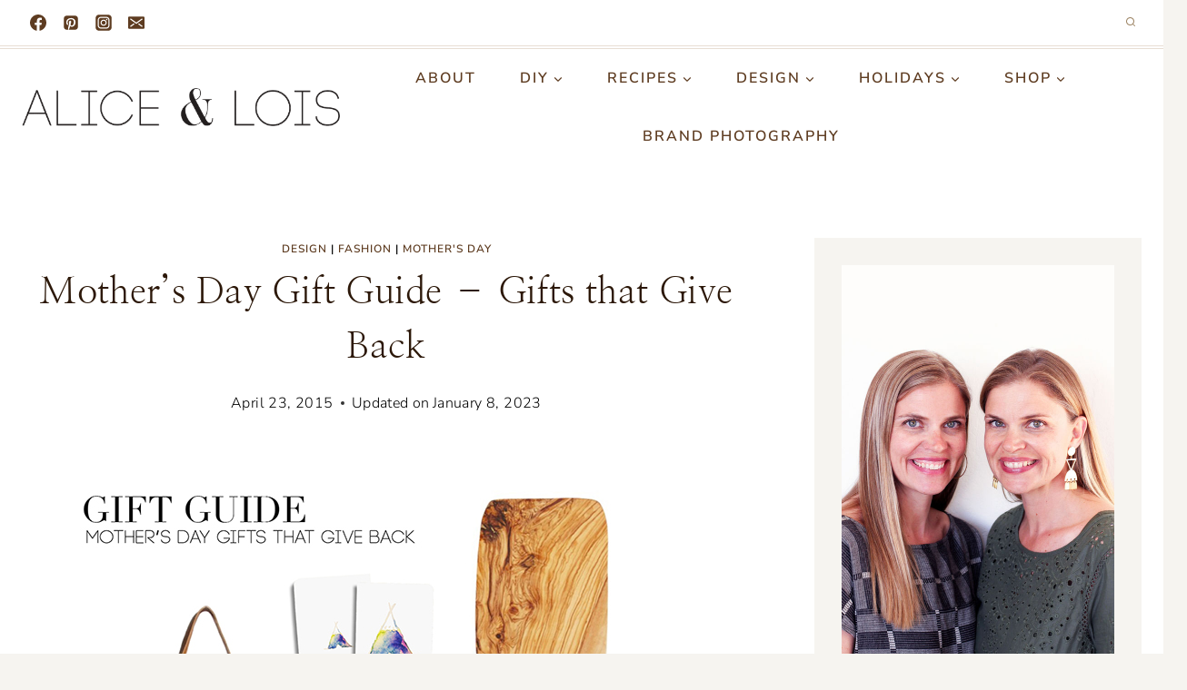

--- FILE ---
content_type: text/html; charset=UTF-8
request_url: https://www.aliceandlois.com/mothers-day-gift-guide-gifts-that-give-back/
body_size: 38774
content:
<!doctype html>
<html lang="en-US" class="no-js" itemtype="https://schema.org/Blog" itemscope>
<head>
	<meta charset="UTF-8">
	<meta name="viewport" content="width=device-width, initial-scale=1, minimum-scale=1">
	<meta name='robots' content='index, follow, max-image-preview:large, max-snippet:-1, max-video-preview:-1' />
	<style>img:is([sizes="auto" i], [sizes^="auto," i]) { contain-intrinsic-size: 3000px 1500px }</style>
	
	<!-- This site is optimized with the Yoast SEO plugin v26.7 - https://yoast.com/wordpress/plugins/seo/ -->
	<title>Mother&#039;s Day Gift Guide – Gifts that Give Back</title>
<link data-rocket-prefetch href="https://w.ahalogy.com" rel="dns-prefetch">
<link data-rocket-prefetch href="https://assets.flodesk.com" rel="dns-prefetch">
<link data-rocket-prefetch href="https://www.googletagmanager.com" rel="dns-prefetch">
<link data-rocket-prefetch href="https://scripts.mediavine.com" rel="dns-prefetch">
<link data-rocket-prefetch href="https://cdn001.milotree.com" rel="dns-prefetch">
<link data-rocket-preload as="style" data-wpr-hosted-gf-parameters="family=Nunito%20Sans%3A300%2C700%2C200%2C600%2C300italic%7CNanum%20Myeongjo%3Aregular%2C700%2C800&display=swap" href="https://www.aliceandlois.com/wp-content/cache/fonts/1/google-fonts/css/e/8/3/c9588cdbb62747cca18a847588a63.css" rel="preload">
<link data-wpr-hosted-gf-parameters="family=Nunito%20Sans%3A300%2C700%2C200%2C600%2C300italic%7CNanum%20Myeongjo%3Aregular%2C700%2C800&display=swap" href="https://www.aliceandlois.com/wp-content/cache/fonts/1/google-fonts/css/e/8/3/c9588cdbb62747cca18a847588a63.css" media="print" onload="this.media=&#039;all&#039;" rel="stylesheet">
<noscript data-wpr-hosted-gf-parameters=""><link rel="stylesheet" href="https://fonts.googleapis.com/css?family=Nunito%20Sans%3A300%2C700%2C200%2C600%2C300italic%7CNanum%20Myeongjo%3Aregular%2C700%2C800&#038;display=swap"></noscript><link rel="preload" data-rocket-preload as="image" href="http://aliceandlois.com/wp-content/uploads/2015/04/mothers-day-gift-guide1.jpg" imagesrcset="https://www.aliceandlois.com/wp-content/uploads/2015/04/mothers-day-gift-guide1.jpg 720w, https://www.aliceandlois.com/wp-content/uploads/2015/04/mothers-day-gift-guide1-166x300.jpg 166w, https://www.aliceandlois.com/wp-content/uploads/2015/04/mothers-day-gift-guide1-568x1024.jpg 568w" imagesizes="(max-width: 720px) 100vw, 720px" fetchpriority="high">
	<meta name="description" content="We&#039;ve curated our favorite gifts for mom that give back in a big way in this year&#039;s Mother&#039;s Day Gift Guide." />
	<link rel="canonical" href="https://www.aliceandlois.com/mothers-day-gift-guide-gifts-that-give-back/" />
	<meta property="og:locale" content="en_US" />
	<meta property="og:type" content="article" />
	<meta property="og:title" content="Mother&#039;s Day Gift Guide – Gifts that Give Back" />
	<meta property="og:description" content="We&#039;ve curated our favorite gifts for mom that give back in a big way in this year&#039;s Mother&#039;s Day Gift Guide." />
	<meta property="og:url" content="https://www.aliceandlois.com/mothers-day-gift-guide-gifts-that-give-back/" />
	<meta property="og:site_name" content="Alice and Lois" />
	<meta property="article:publisher" content="https://www.facebook.com/aliceandlois" />
	<meta property="article:published_time" content="2015-04-23T15:41:05+00:00" />
	<meta property="article:modified_time" content="2023-01-08T18:30:38+00:00" />
	<meta property="og:image" content="https://www.aliceandlois.com/wp-content/uploads/2015/04/mothers-day-gift-guide.jpg" />
	<meta property="og:image:width" content="1275" />
	<meta property="og:image:height" content="2250" />
	<meta property="og:image:type" content="image/jpeg" />
	<meta name="author" content="melissa fenlon" />
	<meta name="twitter:card" content="summary_large_image" />
	<meta name="twitter:creator" content="@aliceandlois" />
	<meta name="twitter:site" content="@aliceandlois" />
	<meta name="twitter:label1" content="Written by" />
	<meta name="twitter:data1" content="melissa fenlon" />
	<meta name="twitter:label2" content="Est. reading time" />
	<meta name="twitter:data2" content="1 minute" />
	<script type="application/ld+json" class="yoast-schema-graph">{"@context":"https://schema.org","@graph":[{"@type":"Article","@id":"https://www.aliceandlois.com/mothers-day-gift-guide-gifts-that-give-back/#article","isPartOf":{"@id":"https://www.aliceandlois.com/mothers-day-gift-guide-gifts-that-give-back/"},"author":{"name":"melissa fenlon","@id":"https://www.aliceandlois.com/#/schema/person/8965a518a3ea19a0529f30059bb66a33"},"headline":"Mother&#8217;s Day Gift Guide – Gifts that Give Back","datePublished":"2015-04-23T15:41:05+00:00","dateModified":"2023-01-08T18:30:38+00:00","mainEntityOfPage":{"@id":"https://www.aliceandlois.com/mothers-day-gift-guide-gifts-that-give-back/"},"wordCount":131,"commentCount":0,"publisher":{"@id":"https://www.aliceandlois.com/#organization"},"image":{"@id":"https://www.aliceandlois.com/mothers-day-gift-guide-gifts-that-give-back/#primaryimage"},"thumbnailUrl":"https://www.aliceandlois.com/wp-content/uploads/2015/04/mothers-day-gift-guide.jpg","keywords":["gift guide","social good"],"articleSection":["Design","fashion","mother's day"],"inLanguage":"en-US","potentialAction":[{"@type":"CommentAction","name":"Comment","target":["https://www.aliceandlois.com/mothers-day-gift-guide-gifts-that-give-back/#respond"]}]},{"@type":"WebPage","@id":"https://www.aliceandlois.com/mothers-day-gift-guide-gifts-that-give-back/","url":"https://www.aliceandlois.com/mothers-day-gift-guide-gifts-that-give-back/","name":"Mother's Day Gift Guide – Gifts that Give Back","isPartOf":{"@id":"https://www.aliceandlois.com/#website"},"primaryImageOfPage":{"@id":"https://www.aliceandlois.com/mothers-day-gift-guide-gifts-that-give-back/#primaryimage"},"image":{"@id":"https://www.aliceandlois.com/mothers-day-gift-guide-gifts-that-give-back/#primaryimage"},"thumbnailUrl":"https://www.aliceandlois.com/wp-content/uploads/2015/04/mothers-day-gift-guide.jpg","datePublished":"2015-04-23T15:41:05+00:00","dateModified":"2023-01-08T18:30:38+00:00","description":"We've curated our favorite gifts for mom that give back in a big way in this year's Mother's Day Gift Guide.","breadcrumb":{"@id":"https://www.aliceandlois.com/mothers-day-gift-guide-gifts-that-give-back/#breadcrumb"},"inLanguage":"en-US","potentialAction":[{"@type":"ReadAction","target":["https://www.aliceandlois.com/mothers-day-gift-guide-gifts-that-give-back/"]}]},{"@type":"ImageObject","inLanguage":"en-US","@id":"https://www.aliceandlois.com/mothers-day-gift-guide-gifts-that-give-back/#primaryimage","url":"https://www.aliceandlois.com/wp-content/uploads/2015/04/mothers-day-gift-guide.jpg","contentUrl":"https://www.aliceandlois.com/wp-content/uploads/2015/04/mothers-day-gift-guide.jpg","width":1275,"height":2250,"caption":"Mother's Day Gift Guide – gifts that give back"},{"@type":"BreadcrumbList","@id":"https://www.aliceandlois.com/mothers-day-gift-guide-gifts-that-give-back/#breadcrumb","itemListElement":[{"@type":"ListItem","position":1,"name":"Home","item":"https://www.aliceandlois.com/"},{"@type":"ListItem","position":2,"name":"Mother&#8217;s Day Gift Guide – Gifts that Give Back"}]},{"@type":"WebSite","@id":"https://www.aliceandlois.com/#website","url":"https://www.aliceandlois.com/","name":"Alice and Lois","description":"Celebrating the good in life","publisher":{"@id":"https://www.aliceandlois.com/#organization"},"potentialAction":[{"@type":"SearchAction","target":{"@type":"EntryPoint","urlTemplate":"https://www.aliceandlois.com/?s={search_term_string}"},"query-input":{"@type":"PropertyValueSpecification","valueRequired":true,"valueName":"search_term_string"}}],"inLanguage":"en-US"},{"@type":"Organization","@id":"https://www.aliceandlois.com/#organization","name":"Alice & Lois","url":"https://www.aliceandlois.com/","logo":{"@type":"ImageObject","inLanguage":"en-US","@id":"https://www.aliceandlois.com/#/schema/logo/image/","url":"https://www.aliceandlois.com/wp-content/uploads/2019/04/ACF_9044.jpg","contentUrl":"https://www.aliceandlois.com/wp-content/uploads/2019/04/ACF_9044.jpg","width":1800,"height":2704,"caption":"Alice & Lois"},"image":{"@id":"https://www.aliceandlois.com/#/schema/logo/image/"},"sameAs":["https://www.facebook.com/aliceandlois","https://x.com/aliceandlois","https://instagram.com/aliceandlois/","https://www.pinterest.com/aliceandlois/"]},{"@type":"Person","@id":"https://www.aliceandlois.com/#/schema/person/8965a518a3ea19a0529f30059bb66a33","name":"melissa fenlon","image":{"@type":"ImageObject","inLanguage":"en-US","@id":"https://www.aliceandlois.com/#/schema/person/image/","url":"https://secure.gravatar.com/avatar/7d7099216075891347e17ab0980df049bf5c16ed729986075e79059c6bf27ac7?s=96&d=mm&r=g","contentUrl":"https://secure.gravatar.com/avatar/7d7099216075891347e17ab0980df049bf5c16ed729986075e79059c6bf27ac7?s=96&d=mm&r=g","caption":"melissa fenlon"},"sameAs":["http://www.aliceandlois.com"],"url":"https://www.aliceandlois.com/author/melissa/"}]}</script>
	<!-- / Yoast SEO plugin. -->


<link rel='dns-prefetch' href='//scripts.mediavine.com' />
<link rel='dns-prefetch' href='//cdn001.milotree.com' />
<link rel='dns-prefetch' href='//use.fontawesome.com' />
<link href='https://fonts.gstatic.com' crossorigin rel='preconnect' />
<link rel="alternate" type="application/rss+xml" title="Alice and Lois &raquo; Feed" href="https://www.aliceandlois.com/feed/" />
<link rel="alternate" type="application/rss+xml" title="Alice and Lois &raquo; Comments Feed" href="https://www.aliceandlois.com/comments/feed/" />
			<script>document.documentElement.classList.remove( 'no-js' );</script>
			<link rel="alternate" type="application/rss+xml" title="Alice and Lois &raquo; Mother&#8217;s Day Gift Guide – Gifts that Give Back Comments Feed" href="https://www.aliceandlois.com/mothers-day-gift-guide-gifts-that-give-back/feed/" />
<link rel="alternate" type="application/rss+xml" title="Alice and Lois &raquo; Stories Feed" href="https://www.aliceandlois.com/web-stories/feed/">		<!-- This site uses the Google Analytics by MonsterInsights plugin v9.11.1 - Using Analytics tracking - https://www.monsterinsights.com/ -->
							<script src="//www.googletagmanager.com/gtag/js?id=G-2TVT3V0KZ6"  data-cfasync="false" data-wpfc-render="false" async></script>
			<script data-cfasync="false" data-wpfc-render="false">
				var mi_version = '9.11.1';
				var mi_track_user = true;
				var mi_no_track_reason = '';
								var MonsterInsightsDefaultLocations = {"page_location":"https:\/\/www.aliceandlois.com\/mothers-day-gift-guide-gifts-that-give-back\/"};
								if ( typeof MonsterInsightsPrivacyGuardFilter === 'function' ) {
					var MonsterInsightsLocations = (typeof MonsterInsightsExcludeQuery === 'object') ? MonsterInsightsPrivacyGuardFilter( MonsterInsightsExcludeQuery ) : MonsterInsightsPrivacyGuardFilter( MonsterInsightsDefaultLocations );
				} else {
					var MonsterInsightsLocations = (typeof MonsterInsightsExcludeQuery === 'object') ? MonsterInsightsExcludeQuery : MonsterInsightsDefaultLocations;
				}

								var disableStrs = [
										'ga-disable-G-2TVT3V0KZ6',
									];

				/* Function to detect opted out users */
				function __gtagTrackerIsOptedOut() {
					for (var index = 0; index < disableStrs.length; index++) {
						if (document.cookie.indexOf(disableStrs[index] + '=true') > -1) {
							return true;
						}
					}

					return false;
				}

				/* Disable tracking if the opt-out cookie exists. */
				if (__gtagTrackerIsOptedOut()) {
					for (var index = 0; index < disableStrs.length; index++) {
						window[disableStrs[index]] = true;
					}
				}

				/* Opt-out function */
				function __gtagTrackerOptout() {
					for (var index = 0; index < disableStrs.length; index++) {
						document.cookie = disableStrs[index] + '=true; expires=Thu, 31 Dec 2099 23:59:59 UTC; path=/';
						window[disableStrs[index]] = true;
					}
				}

				if ('undefined' === typeof gaOptout) {
					function gaOptout() {
						__gtagTrackerOptout();
					}
				}
								window.dataLayer = window.dataLayer || [];

				window.MonsterInsightsDualTracker = {
					helpers: {},
					trackers: {},
				};
				if (mi_track_user) {
					function __gtagDataLayer() {
						dataLayer.push(arguments);
					}

					function __gtagTracker(type, name, parameters) {
						if (!parameters) {
							parameters = {};
						}

						if (parameters.send_to) {
							__gtagDataLayer.apply(null, arguments);
							return;
						}

						if (type === 'event') {
														parameters.send_to = monsterinsights_frontend.v4_id;
							var hookName = name;
							if (typeof parameters['event_category'] !== 'undefined') {
								hookName = parameters['event_category'] + ':' + name;
							}

							if (typeof MonsterInsightsDualTracker.trackers[hookName] !== 'undefined') {
								MonsterInsightsDualTracker.trackers[hookName](parameters);
							} else {
								__gtagDataLayer('event', name, parameters);
							}
							
						} else {
							__gtagDataLayer.apply(null, arguments);
						}
					}

					__gtagTracker('js', new Date());
					__gtagTracker('set', {
						'developer_id.dZGIzZG': true,
											});
					if ( MonsterInsightsLocations.page_location ) {
						__gtagTracker('set', MonsterInsightsLocations);
					}
										__gtagTracker('config', 'G-2TVT3V0KZ6', {"forceSSL":"true","anonymize_ip":"true"} );
										window.gtag = __gtagTracker;										(function () {
						/* https://developers.google.com/analytics/devguides/collection/analyticsjs/ */
						/* ga and __gaTracker compatibility shim. */
						var noopfn = function () {
							return null;
						};
						var newtracker = function () {
							return new Tracker();
						};
						var Tracker = function () {
							return null;
						};
						var p = Tracker.prototype;
						p.get = noopfn;
						p.set = noopfn;
						p.send = function () {
							var args = Array.prototype.slice.call(arguments);
							args.unshift('send');
							__gaTracker.apply(null, args);
						};
						var __gaTracker = function () {
							var len = arguments.length;
							if (len === 0) {
								return;
							}
							var f = arguments[len - 1];
							if (typeof f !== 'object' || f === null || typeof f.hitCallback !== 'function') {
								if ('send' === arguments[0]) {
									var hitConverted, hitObject = false, action;
									if ('event' === arguments[1]) {
										if ('undefined' !== typeof arguments[3]) {
											hitObject = {
												'eventAction': arguments[3],
												'eventCategory': arguments[2],
												'eventLabel': arguments[4],
												'value': arguments[5] ? arguments[5] : 1,
											}
										}
									}
									if ('pageview' === arguments[1]) {
										if ('undefined' !== typeof arguments[2]) {
											hitObject = {
												'eventAction': 'page_view',
												'page_path': arguments[2],
											}
										}
									}
									if (typeof arguments[2] === 'object') {
										hitObject = arguments[2];
									}
									if (typeof arguments[5] === 'object') {
										Object.assign(hitObject, arguments[5]);
									}
									if ('undefined' !== typeof arguments[1].hitType) {
										hitObject = arguments[1];
										if ('pageview' === hitObject.hitType) {
											hitObject.eventAction = 'page_view';
										}
									}
									if (hitObject) {
										action = 'timing' === arguments[1].hitType ? 'timing_complete' : hitObject.eventAction;
										hitConverted = mapArgs(hitObject);
										__gtagTracker('event', action, hitConverted);
									}
								}
								return;
							}

							function mapArgs(args) {
								var arg, hit = {};
								var gaMap = {
									'eventCategory': 'event_category',
									'eventAction': 'event_action',
									'eventLabel': 'event_label',
									'eventValue': 'event_value',
									'nonInteraction': 'non_interaction',
									'timingCategory': 'event_category',
									'timingVar': 'name',
									'timingValue': 'value',
									'timingLabel': 'event_label',
									'page': 'page_path',
									'location': 'page_location',
									'title': 'page_title',
									'referrer' : 'page_referrer',
								};
								for (arg in args) {
																		if (!(!args.hasOwnProperty(arg) || !gaMap.hasOwnProperty(arg))) {
										hit[gaMap[arg]] = args[arg];
									} else {
										hit[arg] = args[arg];
									}
								}
								return hit;
							}

							try {
								f.hitCallback();
							} catch (ex) {
							}
						};
						__gaTracker.create = newtracker;
						__gaTracker.getByName = newtracker;
						__gaTracker.getAll = function () {
							return [];
						};
						__gaTracker.remove = noopfn;
						__gaTracker.loaded = true;
						window['__gaTracker'] = __gaTracker;
					})();
									} else {
										console.log("");
					(function () {
						function __gtagTracker() {
							return null;
						}

						window['__gtagTracker'] = __gtagTracker;
						window['gtag'] = __gtagTracker;
					})();
									}
			</script>
							<!-- / Google Analytics by MonsterInsights -->
		<link rel='stylesheet' id='sbi_styles-css' href='https://www.aliceandlois.com/wp-content/plugins/instagram-feed/css/sbi-styles.min.css?ver=6.10.0' media='all' />
<style id='wp-emoji-styles-inline-css'>

	img.wp-smiley, img.emoji {
		display: inline !important;
		border: none !important;
		box-shadow: none !important;
		height: 1em !important;
		width: 1em !important;
		margin: 0 0.07em !important;
		vertical-align: -0.1em !important;
		background: none !important;
		padding: 0 !important;
	}
</style>
<link rel='stylesheet' id='wp-block-library-css' href='https://www.aliceandlois.com/wp-includes/css/dist/block-library/style.min.css?ver=6.8.3' media='all' />
<style id='classic-theme-styles-inline-css'>
/*! This file is auto-generated */
.wp-block-button__link{color:#fff;background-color:#32373c;border-radius:9999px;box-shadow:none;text-decoration:none;padding:calc(.667em + 2px) calc(1.333em + 2px);font-size:1.125em}.wp-block-file__button{background:#32373c;color:#fff;text-decoration:none}
</style>
<style id='global-styles-inline-css'>
:root{--wp--preset--aspect-ratio--square: 1;--wp--preset--aspect-ratio--4-3: 4/3;--wp--preset--aspect-ratio--3-4: 3/4;--wp--preset--aspect-ratio--3-2: 3/2;--wp--preset--aspect-ratio--2-3: 2/3;--wp--preset--aspect-ratio--16-9: 16/9;--wp--preset--aspect-ratio--9-16: 9/16;--wp--preset--color--black: #000000;--wp--preset--color--cyan-bluish-gray: #abb8c3;--wp--preset--color--white: #ffffff;--wp--preset--color--pale-pink: #f78da7;--wp--preset--color--vivid-red: #cf2e2e;--wp--preset--color--luminous-vivid-orange: #ff6900;--wp--preset--color--luminous-vivid-amber: #fcb900;--wp--preset--color--light-green-cyan: #7bdcb5;--wp--preset--color--vivid-green-cyan: #00d084;--wp--preset--color--pale-cyan-blue: #8ed1fc;--wp--preset--color--vivid-cyan-blue: #0693e3;--wp--preset--color--vivid-purple: #9b51e0;--wp--preset--color--theme-palette-1: var(--global-palette1);--wp--preset--color--theme-palette-2: var(--global-palette2);--wp--preset--color--theme-palette-3: var(--global-palette3);--wp--preset--color--theme-palette-4: var(--global-palette4);--wp--preset--color--theme-palette-5: var(--global-palette5);--wp--preset--color--theme-palette-6: var(--global-palette6);--wp--preset--color--theme-palette-7: var(--global-palette7);--wp--preset--color--theme-palette-8: var(--global-palette8);--wp--preset--color--theme-palette-9: var(--global-palette9);--wp--preset--gradient--vivid-cyan-blue-to-vivid-purple: linear-gradient(135deg,rgba(6,147,227,1) 0%,rgb(155,81,224) 100%);--wp--preset--gradient--light-green-cyan-to-vivid-green-cyan: linear-gradient(135deg,rgb(122,220,180) 0%,rgb(0,208,130) 100%);--wp--preset--gradient--luminous-vivid-amber-to-luminous-vivid-orange: linear-gradient(135deg,rgba(252,185,0,1) 0%,rgba(255,105,0,1) 100%);--wp--preset--gradient--luminous-vivid-orange-to-vivid-red: linear-gradient(135deg,rgba(255,105,0,1) 0%,rgb(207,46,46) 100%);--wp--preset--gradient--very-light-gray-to-cyan-bluish-gray: linear-gradient(135deg,rgb(238,238,238) 0%,rgb(169,184,195) 100%);--wp--preset--gradient--cool-to-warm-spectrum: linear-gradient(135deg,rgb(74,234,220) 0%,rgb(151,120,209) 20%,rgb(207,42,186) 40%,rgb(238,44,130) 60%,rgb(251,105,98) 80%,rgb(254,248,76) 100%);--wp--preset--gradient--blush-light-purple: linear-gradient(135deg,rgb(255,206,236) 0%,rgb(152,150,240) 100%);--wp--preset--gradient--blush-bordeaux: linear-gradient(135deg,rgb(254,205,165) 0%,rgb(254,45,45) 50%,rgb(107,0,62) 100%);--wp--preset--gradient--luminous-dusk: linear-gradient(135deg,rgb(255,203,112) 0%,rgb(199,81,192) 50%,rgb(65,88,208) 100%);--wp--preset--gradient--pale-ocean: linear-gradient(135deg,rgb(255,245,203) 0%,rgb(182,227,212) 50%,rgb(51,167,181) 100%);--wp--preset--gradient--electric-grass: linear-gradient(135deg,rgb(202,248,128) 0%,rgb(113,206,126) 100%);--wp--preset--gradient--midnight: linear-gradient(135deg,rgb(2,3,129) 0%,rgb(40,116,252) 100%);--wp--preset--font-size--small: var(--global-font-size-small);--wp--preset--font-size--medium: var(--global-font-size-medium);--wp--preset--font-size--large: var(--global-font-size-large);--wp--preset--font-size--x-large: 42px;--wp--preset--font-size--larger: var(--global-font-size-larger);--wp--preset--font-size--xxlarge: var(--global-font-size-xxlarge);--wp--preset--spacing--20: 0.44rem;--wp--preset--spacing--30: 0.67rem;--wp--preset--spacing--40: 1rem;--wp--preset--spacing--50: 1.5rem;--wp--preset--spacing--60: 2.25rem;--wp--preset--spacing--70: 3.38rem;--wp--preset--spacing--80: 5.06rem;--wp--preset--shadow--natural: 6px 6px 9px rgba(0, 0, 0, 0.2);--wp--preset--shadow--deep: 12px 12px 50px rgba(0, 0, 0, 0.4);--wp--preset--shadow--sharp: 6px 6px 0px rgba(0, 0, 0, 0.2);--wp--preset--shadow--outlined: 6px 6px 0px -3px rgba(255, 255, 255, 1), 6px 6px rgba(0, 0, 0, 1);--wp--preset--shadow--crisp: 6px 6px 0px rgba(0, 0, 0, 1);}:where(.is-layout-flex){gap: 0.5em;}:where(.is-layout-grid){gap: 0.5em;}body .is-layout-flex{display: flex;}.is-layout-flex{flex-wrap: wrap;align-items: center;}.is-layout-flex > :is(*, div){margin: 0;}body .is-layout-grid{display: grid;}.is-layout-grid > :is(*, div){margin: 0;}:where(.wp-block-columns.is-layout-flex){gap: 2em;}:where(.wp-block-columns.is-layout-grid){gap: 2em;}:where(.wp-block-post-template.is-layout-flex){gap: 1.25em;}:where(.wp-block-post-template.is-layout-grid){gap: 1.25em;}.has-black-color{color: var(--wp--preset--color--black) !important;}.has-cyan-bluish-gray-color{color: var(--wp--preset--color--cyan-bluish-gray) !important;}.has-white-color{color: var(--wp--preset--color--white) !important;}.has-pale-pink-color{color: var(--wp--preset--color--pale-pink) !important;}.has-vivid-red-color{color: var(--wp--preset--color--vivid-red) !important;}.has-luminous-vivid-orange-color{color: var(--wp--preset--color--luminous-vivid-orange) !important;}.has-luminous-vivid-amber-color{color: var(--wp--preset--color--luminous-vivid-amber) !important;}.has-light-green-cyan-color{color: var(--wp--preset--color--light-green-cyan) !important;}.has-vivid-green-cyan-color{color: var(--wp--preset--color--vivid-green-cyan) !important;}.has-pale-cyan-blue-color{color: var(--wp--preset--color--pale-cyan-blue) !important;}.has-vivid-cyan-blue-color{color: var(--wp--preset--color--vivid-cyan-blue) !important;}.has-vivid-purple-color{color: var(--wp--preset--color--vivid-purple) !important;}.has-black-background-color{background-color: var(--wp--preset--color--black) !important;}.has-cyan-bluish-gray-background-color{background-color: var(--wp--preset--color--cyan-bluish-gray) !important;}.has-white-background-color{background-color: var(--wp--preset--color--white) !important;}.has-pale-pink-background-color{background-color: var(--wp--preset--color--pale-pink) !important;}.has-vivid-red-background-color{background-color: var(--wp--preset--color--vivid-red) !important;}.has-luminous-vivid-orange-background-color{background-color: var(--wp--preset--color--luminous-vivid-orange) !important;}.has-luminous-vivid-amber-background-color{background-color: var(--wp--preset--color--luminous-vivid-amber) !important;}.has-light-green-cyan-background-color{background-color: var(--wp--preset--color--light-green-cyan) !important;}.has-vivid-green-cyan-background-color{background-color: var(--wp--preset--color--vivid-green-cyan) !important;}.has-pale-cyan-blue-background-color{background-color: var(--wp--preset--color--pale-cyan-blue) !important;}.has-vivid-cyan-blue-background-color{background-color: var(--wp--preset--color--vivid-cyan-blue) !important;}.has-vivid-purple-background-color{background-color: var(--wp--preset--color--vivid-purple) !important;}.has-black-border-color{border-color: var(--wp--preset--color--black) !important;}.has-cyan-bluish-gray-border-color{border-color: var(--wp--preset--color--cyan-bluish-gray) !important;}.has-white-border-color{border-color: var(--wp--preset--color--white) !important;}.has-pale-pink-border-color{border-color: var(--wp--preset--color--pale-pink) !important;}.has-vivid-red-border-color{border-color: var(--wp--preset--color--vivid-red) !important;}.has-luminous-vivid-orange-border-color{border-color: var(--wp--preset--color--luminous-vivid-orange) !important;}.has-luminous-vivid-amber-border-color{border-color: var(--wp--preset--color--luminous-vivid-amber) !important;}.has-light-green-cyan-border-color{border-color: var(--wp--preset--color--light-green-cyan) !important;}.has-vivid-green-cyan-border-color{border-color: var(--wp--preset--color--vivid-green-cyan) !important;}.has-pale-cyan-blue-border-color{border-color: var(--wp--preset--color--pale-cyan-blue) !important;}.has-vivid-cyan-blue-border-color{border-color: var(--wp--preset--color--vivid-cyan-blue) !important;}.has-vivid-purple-border-color{border-color: var(--wp--preset--color--vivid-purple) !important;}.has-vivid-cyan-blue-to-vivid-purple-gradient-background{background: var(--wp--preset--gradient--vivid-cyan-blue-to-vivid-purple) !important;}.has-light-green-cyan-to-vivid-green-cyan-gradient-background{background: var(--wp--preset--gradient--light-green-cyan-to-vivid-green-cyan) !important;}.has-luminous-vivid-amber-to-luminous-vivid-orange-gradient-background{background: var(--wp--preset--gradient--luminous-vivid-amber-to-luminous-vivid-orange) !important;}.has-luminous-vivid-orange-to-vivid-red-gradient-background{background: var(--wp--preset--gradient--luminous-vivid-orange-to-vivid-red) !important;}.has-very-light-gray-to-cyan-bluish-gray-gradient-background{background: var(--wp--preset--gradient--very-light-gray-to-cyan-bluish-gray) !important;}.has-cool-to-warm-spectrum-gradient-background{background: var(--wp--preset--gradient--cool-to-warm-spectrum) !important;}.has-blush-light-purple-gradient-background{background: var(--wp--preset--gradient--blush-light-purple) !important;}.has-blush-bordeaux-gradient-background{background: var(--wp--preset--gradient--blush-bordeaux) !important;}.has-luminous-dusk-gradient-background{background: var(--wp--preset--gradient--luminous-dusk) !important;}.has-pale-ocean-gradient-background{background: var(--wp--preset--gradient--pale-ocean) !important;}.has-electric-grass-gradient-background{background: var(--wp--preset--gradient--electric-grass) !important;}.has-midnight-gradient-background{background: var(--wp--preset--gradient--midnight) !important;}.has-small-font-size{font-size: var(--wp--preset--font-size--small) !important;}.has-medium-font-size{font-size: var(--wp--preset--font-size--medium) !important;}.has-large-font-size{font-size: var(--wp--preset--font-size--large) !important;}.has-x-large-font-size{font-size: var(--wp--preset--font-size--x-large) !important;}
:where(.wp-block-post-template.is-layout-flex){gap: 1.25em;}:where(.wp-block-post-template.is-layout-grid){gap: 1.25em;}
:where(.wp-block-columns.is-layout-flex){gap: 2em;}:where(.wp-block-columns.is-layout-grid){gap: 2em;}
:root :where(.wp-block-pullquote){font-size: 1.5em;line-height: 1.6;}
</style>
<link data-minify="1" rel='stylesheet' id='jpibfi-style-css' href='https://www.aliceandlois.com/wp-content/cache/min/1/wp-content/plugins/jquery-pin-it-button-for-images/css/client.css?ver=1753121313' media='all' />
<link data-minify="1" rel='stylesheet' id='scriptlesssocialsharing-css' href='https://www.aliceandlois.com/wp-content/cache/min/1/wp-content/plugins/scriptless-social-sharing/includes/css/scriptlesssocialsharing-style.css?ver=1753121313' media='all' />
<style id='scriptlesssocialsharing-inline-css'>
.scriptlesssocialsharing-buttons { width: auto }.scriptlesssocialsharing-buttons a.button { padding: 12px; width: 25%;; }
</style>
<link data-minify="1" rel='stylesheet' id='font-awesome-css' href='https://www.aliceandlois.com/wp-content/cache/min/1/releases/v6.7.2/css/all.css?ver=1753121313' media='all' />
<link data-minify="1" rel='stylesheet' id='scriptlesssocialsharing-fa-icons-css' href='https://www.aliceandlois.com/wp-content/cache/min/1/wp-content/plugins/scriptless-social-sharing/includes/css/scriptlesssocialsharing-fontawesome.css?ver=1753121313' media='screen' />
<link rel='stylesheet' id='kadence-global-css' href='https://www.aliceandlois.com/wp-content/themes/kadence/assets/css/global.min.css?ver=1.2.27' media='all' />
<style id='kadence-global-inline-css'>
/* Kadence Base CSS */
:root{--global-palette1:#a99176;--global-palette2:#868451;--global-palette3:#2c1809;--global-palette4:#5e3c21;--global-palette5:#9c8363;--global-palette6:#ada291;--global-palette7:#e8ded4;--global-palette8:#f6f4f0;--global-palette9:#ffffff;--global-palette9rgb:255, 255, 255;--global-palette-highlight:var(--global-palette4);--global-palette-highlight-alt:var(--global-palette2);--global-palette-highlight-alt2:var(--global-palette9);--global-palette-btn-bg:var(--global-palette1);--global-palette-btn-bg-hover:var(--global-palette2);--global-palette-btn:var(--global-palette9);--global-palette-btn-hover:var(--global-palette9);--global-body-font-family:'Nunito Sans', var(--global-fallback-font);--global-heading-font-family:'Nanum Myeongjo', serif;--global-primary-nav-font-family:inherit;--global-fallback-font:sans-serif;--global-display-fallback-font:sans-serif;--global-content-width:1290px;--global-content-wide-width:calc(1290px + 230px);--global-content-narrow-width:842px;--global-content-edge-padding:1.5rem;--global-content-boxed-padding:2rem;--global-calc-content-width:calc(1290px - var(--global-content-edge-padding) - var(--global-content-edge-padding) );--wp--style--global--content-size:var(--global-calc-content-width);}.wp-site-blocks{--global-vw:calc( 100vw - ( 0.5 * var(--scrollbar-offset)));}body{background:var(--global-palette8);}body, input, select, optgroup, textarea{font-style:normal;font-weight:300;font-size:20px;line-height:2;letter-spacing:0.02em;font-family:var(--global-body-font-family);color:#000000;}.content-bg, body.content-style-unboxed .site{background:var(--global-palette9);}h1,h2,h3,h4,h5,h6{font-family:var(--global-heading-font-family);}h1{font-style:normal;font-weight:200;font-size:40px;line-height:1.5;color:var(--global-palette3);}h2{font-style:normal;font-weight:200;font-size:32px;line-height:1.5;color:var(--global-palette3);}h3{font-style:normal;font-weight:300;font-size:24px;line-height:1.5;color:var(--global-palette3);}h4{font-style:normal;font-weight:300;font-size:22px;line-height:1.5;color:var(--global-palette4);}h5{font-style:normal;font-weight:600;font-size:13px;line-height:1.5;letter-spacing:1.5px;font-family:'Nunito Sans', var(--global-fallback-font);text-transform:uppercase;color:var(--global-palette4);}h6{font-style:normal;font-weight:300;font-size:18px;line-height:1.5;color:var(--global-palette4);}.entry-hero .kadence-breadcrumbs{max-width:1290px;}.site-container, .site-header-row-layout-contained, .site-footer-row-layout-contained, .entry-hero-layout-contained, .comments-area, .alignfull > .wp-block-cover__inner-container, .alignwide > .wp-block-cover__inner-container{max-width:var(--global-content-width);}.content-width-narrow .content-container.site-container, .content-width-narrow .hero-container.site-container{max-width:var(--global-content-narrow-width);}@media all and (min-width: 1520px){.wp-site-blocks .content-container  .alignwide{margin-left:-115px;margin-right:-115px;width:unset;max-width:unset;}}@media all and (min-width: 1102px){.content-width-narrow .wp-site-blocks .content-container .alignwide{margin-left:-130px;margin-right:-130px;width:unset;max-width:unset;}}.content-style-boxed .wp-site-blocks .entry-content .alignwide{margin-left:calc( -1 * var( --global-content-boxed-padding ) );margin-right:calc( -1 * var( --global-content-boxed-padding ) );}.content-area{margin-top:5rem;margin-bottom:5rem;}@media all and (max-width: 1024px){.content-area{margin-top:3rem;margin-bottom:3rem;}}@media all and (max-width: 767px){.content-area{margin-top:2rem;margin-bottom:2rem;}}@media all and (max-width: 1024px){:root{--global-content-boxed-padding:2rem;}}@media all and (max-width: 767px){:root{--global-content-boxed-padding:1.5rem;}}.entry-content-wrap{padding:2rem;}@media all and (max-width: 1024px){.entry-content-wrap{padding:2rem;}}@media all and (max-width: 767px){.entry-content-wrap{padding:1.5rem;}}.entry.single-entry{box-shadow:0px 0px 0px 0px rgba(0,0,0,0.05);border-radius:0px 0px 0px 0px;}.entry.loop-entry{border-radius:0px 0px 0px 0px;box-shadow:0px 0px 0px 0px rgba(0,0,0,0);}.loop-entry .entry-content-wrap{padding:2rem;}@media all and (max-width: 1024px){.loop-entry .entry-content-wrap{padding:2rem;}}@media all and (max-width: 767px){.loop-entry .entry-content-wrap{padding:1.5rem;}}.has-sidebar:not(.has-left-sidebar) .content-container{grid-template-columns:1fr 360px;}.has-sidebar.has-left-sidebar .content-container{grid-template-columns:360px 1fr;}.primary-sidebar.widget-area .widget{margin-bottom:3em;color:var(--global-palette4);}.primary-sidebar.widget-area .widget-title{font-style:normal;font-weight:600;font-size:12px;line-height:1.5;font-family:'Nunito Sans', var(--global-fallback-font);text-transform:uppercase;color:var(--global-palette3);}.primary-sidebar.widget-area .sidebar-inner-wrap a:where(:not(.button):not(.wp-block-button__link):not(.wp-element-button)){color:var(--global-palette2);}.primary-sidebar.widget-area{background:var(--global-palette8);padding:30px 30px 30px 30px;}button, .button, .wp-block-button__link, input[type="button"], input[type="reset"], input[type="submit"], .fl-button, .elementor-button-wrapper .elementor-button, .wc-block-components-checkout-place-order-button, .wc-block-cart__submit{font-style:normal;font-weight:600;font-size:12px;letter-spacing:2px;font-family:'Nunito Sans', var(--global-fallback-font);text-transform:uppercase;border-radius:0px;padding:15px 25px 15px 25px;box-shadow:0px 0px 0px -7px rgba(0,0,0,0);}.wp-block-button.is-style-outline .wp-block-button__link{padding:15px 25px 15px 25px;}button:hover, button:focus, button:active, .button:hover, .button:focus, .button:active, .wp-block-button__link:hover, .wp-block-button__link:focus, .wp-block-button__link:active, input[type="button"]:hover, input[type="button"]:focus, input[type="button"]:active, input[type="reset"]:hover, input[type="reset"]:focus, input[type="reset"]:active, input[type="submit"]:hover, input[type="submit"]:focus, input[type="submit"]:active, .elementor-button-wrapper .elementor-button:hover, .elementor-button-wrapper .elementor-button:focus, .elementor-button-wrapper .elementor-button:active, .wc-block-cart__submit:hover{box-shadow:0px 15px 25px -7px rgba(0,0,0,0.1);}.kb-button.kb-btn-global-outline.kb-btn-global-inherit{padding-top:calc(15px - 2px);padding-right:calc(25px - 2px);padding-bottom:calc(15px - 2px);padding-left:calc(25px - 2px);}@media all and (min-width: 1025px){.transparent-header .entry-hero .entry-hero-container-inner{padding-top:calc(50px + 100px);}}@media all and (max-width: 1024px){.mobile-transparent-header .entry-hero .entry-hero-container-inner{padding-top:150px;}}@media all and (max-width: 767px){.mobile-transparent-header .entry-hero .entry-hero-container-inner{padding-top:0px;}}.comment-metadata a:not(.comment-edit-link), .comment-body .edit-link:before{display:none;}.post-title .entry-taxonomies, .post-title .entry-taxonomies a{font-style:normal;font-weight:600;font-size:12px;letter-spacing:1px;}.entry-hero.post-hero-section .entry-header{min-height:200px;}.loop-entry.type-post h2.entry-title{font-style:normal;font-size:35px;color:var(--global-palette4);}.loop-entry.type-post .entry-taxonomies{font-style:normal;font-weight:600;font-size:12px;text-transform:uppercase;}.loop-entry.type-post .entry-meta{font-style:normal;font-weight:300;}
/* Kadence Header CSS */
@media all and (max-width: 1024px){.mobile-transparent-header #masthead{position:absolute;left:0px;right:0px;z-index:100;}.kadence-scrollbar-fixer.mobile-transparent-header #masthead{right:var(--scrollbar-offset,0);}.mobile-transparent-header #masthead, .mobile-transparent-header .site-top-header-wrap .site-header-row-container-inner, .mobile-transparent-header .site-main-header-wrap .site-header-row-container-inner, .mobile-transparent-header .site-bottom-header-wrap .site-header-row-container-inner{background:transparent;}.site-header-row-tablet-layout-fullwidth, .site-header-row-tablet-layout-standard{padding:0px;}}@media all and (min-width: 1025px){.transparent-header #masthead{position:absolute;left:0px;right:0px;z-index:100;}.transparent-header.kadence-scrollbar-fixer #masthead{right:var(--scrollbar-offset,0);}.transparent-header #masthead, .transparent-header .site-top-header-wrap .site-header-row-container-inner, .transparent-header .site-main-header-wrap .site-header-row-container-inner, .transparent-header .site-bottom-header-wrap .site-header-row-container-inner{background:transparent;}}.site-branding a.brand img{max-width:350px;}.site-branding a.brand img.svg-logo-image{width:350px;}@media all and (max-width: 767px){.site-branding a.brand img{max-width:80vw;}.site-branding a.brand img.svg-logo-image{width:80vw;}}.site-branding{padding:0px 0px 0px 0px;}#masthead, #masthead .kadence-sticky-header.item-is-fixed:not(.item-at-start):not(.site-header-row-container):not(.site-main-header-wrap), #masthead .kadence-sticky-header.item-is-fixed:not(.item-at-start) > .site-header-row-container-inner{background:#ffffff;}.site-main-header-wrap .site-header-row-container-inner{border-bottom:3px none var(--global-palette7);}.site-main-header-inner-wrap{min-height:100px;}@media all and (max-width: 767px){.site-main-header-inner-wrap{min-height:100px;}}.site-top-header-wrap .site-header-row-container-inner{border-bottom:4px double var(--global-palette7);}.site-top-header-inner-wrap{min-height:50px;}.site-bottom-header-inner-wrap{min-height:150px;}@media all and (max-width: 767px){.site-bottom-header-inner-wrap{min-height:0px;}}@media all and (max-width: 767px){.site-bottom-header-wrap .site-header-row-container-inner>.site-container{padding:0px 0px 0px 0px;}}#masthead .kadence-sticky-header.item-is-fixed:not(.item-at-start):not(.site-header-row-container):not(.item-hidden-above):not(.site-main-header-wrap), #masthead .kadence-sticky-header.item-is-fixed:not(.item-at-start):not(.item-hidden-above) > .site-header-row-container-inner{border-bottom:3px double var(--global-palette7);}.header-navigation[class*="header-navigation-style-underline"] .header-menu-container.primary-menu-container>ul>li>a:after{width:calc( 100% - 3em);}.main-navigation .primary-menu-container > ul > li.menu-item > a{padding-left:calc(3em / 2);padding-right:calc(3em / 2);padding-top:1em;padding-bottom:1em;color:var(--global-palette4);}.main-navigation .primary-menu-container > ul > li.menu-item .dropdown-nav-special-toggle{right:calc(3em / 2);}.main-navigation .primary-menu-container > ul li.menu-item > a{font-style:normal;font-weight:600;font-size:16px;letter-spacing:2px;text-transform:uppercase;}.main-navigation .primary-menu-container > ul > li.menu-item > a:hover{color:var(--global-palette-highlight);}.main-navigation .primary-menu-container > ul > li.menu-item.current-menu-item > a{color:var(--global-palette3);}.header-navigation .header-menu-container ul ul.sub-menu, .header-navigation .header-menu-container ul ul.submenu{background:var(--global-palette9);box-shadow:0px 1px 0px 1px var(--global-palette7);}.header-navigation .header-menu-container ul ul li.menu-item, .header-menu-container ul.menu > li.kadence-menu-mega-enabled > ul > li.menu-item > a{border-bottom:1px solid rgba(255,255,255,0.1);}.header-navigation .header-menu-container ul ul li.menu-item > a{width:225px;padding-top:1em;padding-bottom:1em;color:var(--global-palette4);font-size:12px;}.header-navigation .header-menu-container ul ul li.menu-item > a:hover{color:var(--global-palette4);background:var(--global-palette7);}.header-navigation .header-menu-container ul ul li.menu-item.current-menu-item > a{color:var(--global-palette4);background:var(--global-palette8);}.mobile-toggle-open-container .menu-toggle-open, .mobile-toggle-open-container .menu-toggle-open:focus{color:var(--global-palette5);padding:0.4em 0.6em 0.4em 0.6em;font-size:14px;}.mobile-toggle-open-container .menu-toggle-open.menu-toggle-style-bordered{border:1px solid currentColor;}.mobile-toggle-open-container .menu-toggle-open .menu-toggle-icon{font-size:20px;}.mobile-toggle-open-container .menu-toggle-open:hover, .mobile-toggle-open-container .menu-toggle-open:focus-visible{color:var(--global-palette1);}.mobile-navigation ul li{font-style:normal;font-weight:600;font-size:12px;letter-spacing:3px;text-transform:uppercase;}.mobile-navigation ul li a{padding-top:1.5em;padding-bottom:1.5em;}.mobile-navigation ul li > a, .mobile-navigation ul li.menu-item-has-children > .drawer-nav-drop-wrap{color:var(--global-palette4);}.mobile-navigation ul li > a:hover, .mobile-navigation ul li.menu-item-has-children > .drawer-nav-drop-wrap:hover{color:var(--global-palette1);}.mobile-navigation ul li.current-menu-item > a, .mobile-navigation ul li.current-menu-item.menu-item-has-children > .drawer-nav-drop-wrap{color:var(--global-palette-highlight);}.mobile-navigation ul li.menu-item-has-children .drawer-nav-drop-wrap, .mobile-navigation ul li:not(.menu-item-has-children) a{border-bottom:1px solid var(--global-palette7);}.mobile-navigation:not(.drawer-navigation-parent-toggle-true) ul li.menu-item-has-children .drawer-nav-drop-wrap button{border-left:1px solid var(--global-palette7);}#mobile-drawer .drawer-inner, #mobile-drawer.popup-drawer-layout-fullwidth.popup-drawer-animation-slice .pop-portion-bg, #mobile-drawer.popup-drawer-layout-fullwidth.popup-drawer-animation-slice.pop-animated.show-drawer .drawer-inner{background:var(--global-palette8);}#mobile-drawer .drawer-header .drawer-toggle{padding:0.6em 0.15em 0.6em 0.15em;font-size:24px;}#mobile-drawer .drawer-header .drawer-toggle, #mobile-drawer .drawer-header .drawer-toggle:focus{color:var(--global-palette4);}#mobile-drawer .drawer-header .drawer-toggle:hover, #mobile-drawer .drawer-header .drawer-toggle:focus:hover{color:var(--global-palette1);}.header-html{font-style:italic;font-weight:300;font-size:13px;}.header-social-wrap .header-social-inner-wrap{font-size:0.9em;gap:0.47em;}.header-social-wrap .header-social-inner-wrap .social-button{color:var(--global-palette4);background:var(--global-palette9);border:0px solid currentColor;border-radius:100px;}.header-social-wrap .header-social-inner-wrap .social-button:hover{color:var(--global-palette5);background:var(--global-palette9);}.header-mobile-social-wrap .header-mobile-social-inner-wrap{font-size:0.9em;gap:0.3em;}.header-mobile-social-wrap .header-mobile-social-inner-wrap .social-button{background:rgba(0,0,0,0);border:2px none transparent;border-radius:3px;}.header-mobile-social-wrap .header-mobile-social-inner-wrap .social-button:hover{color:var(--global-palette3);}.search-toggle-open-container .search-toggle-open{color:var(--global-palette5);}.search-toggle-open-container .search-toggle-open.search-toggle-style-bordered{border:1px solid currentColor;}.search-toggle-open-container .search-toggle-open .search-toggle-icon{font-size:1em;}.search-toggle-open-container .search-toggle-open:hover, .search-toggle-open-container .search-toggle-open:focus{color:var(--global-palette-highlight);}#search-drawer .drawer-inner .drawer-content form input.search-field, #search-drawer .drawer-inner .drawer-content form .kadence-search-icon-wrap, #search-drawer .drawer-header{color:var(--global-palette3);}#search-drawer .drawer-inner .drawer-content form input.search-field:focus, #search-drawer .drawer-inner .drawer-content form input.search-submit:hover ~ .kadence-search-icon-wrap, #search-drawer .drawer-inner .drawer-content form button[type="submit"]:hover ~ .kadence-search-icon-wrap{color:var(--global-palette3);}#search-drawer .drawer-inner{background:rgba(232,222,212,0.8);}
/* Kadence Footer CSS */
.site-middle-footer-inner-wrap{padding-top:30px;padding-bottom:30px;grid-column-gap:30px;grid-row-gap:30px;}.site-middle-footer-inner-wrap .widget{margin-bottom:30px;}.site-middle-footer-inner-wrap .site-footer-section:not(:last-child):after{right:calc(-30px / 2);}.site-top-footer-inner-wrap{padding-top:30px;padding-bottom:30px;grid-column-gap:30px;grid-row-gap:30px;}.site-top-footer-inner-wrap .widget{margin-bottom:30px;}.site-top-footer-inner-wrap .site-footer-section:not(:last-child):after{right:calc(-30px / 2);}.site-bottom-footer-wrap .site-footer-row-container-inner{border-top:3px double var(--global-palette7);}.site-bottom-footer-inner-wrap{padding-top:10px;padding-bottom:10px;grid-column-gap:30px;}.site-bottom-footer-inner-wrap .widget{margin-bottom:30px;}.site-bottom-footer-inner-wrap .site-footer-section:not(:last-child):after{border-right:0px none transparent;right:calc(-30px / 2);}#colophon .footer-html{font-style:normal;font-size:16px;}#colophon .footer-navigation .footer-menu-container > ul > li > a{padding-left:calc(3em / 2);padding-right:calc(3em / 2);padding-top:calc(0.6em / 2);padding-bottom:calc(0.6em / 2);color:var(--global-palette3);}#colophon .footer-navigation .footer-menu-container > ul li a{font-style:normal;font-weight:600;font-size:14px;letter-spacing:2px;text-transform:uppercase;}#colophon .footer-navigation .footer-menu-container > ul li a:hover{color:var(--global-palette1);}#colophon .footer-navigation .footer-menu-container > ul li.current-menu-item > a{color:var(--global-palette3);}
/* Kadence Pro Header CSS */
.header-navigation-dropdown-direction-left ul ul.submenu, .header-navigation-dropdown-direction-left ul ul.sub-menu{right:0px;left:auto;}.rtl .header-navigation-dropdown-direction-right ul ul.submenu, .rtl .header-navigation-dropdown-direction-right ul ul.sub-menu{left:0px;right:auto;}.header-account-button .nav-drop-title-wrap > .kadence-svg-iconset, .header-account-button > .kadence-svg-iconset{font-size:1.2em;}.site-header-item .header-account-button .nav-drop-title-wrap, .site-header-item .header-account-wrap > .header-account-button{display:flex;align-items:center;}.header-account-style-icon_label .header-account-label{padding-left:5px;}.header-account-style-label_icon .header-account-label{padding-right:5px;}.site-header-item .header-account-wrap .header-account-button{text-decoration:none;box-shadow:none;color:inherit;background:transparent;padding:0.6em 0em 0.6em 0em;}.header-mobile-account-wrap .header-account-button .nav-drop-title-wrap > .kadence-svg-iconset, .header-mobile-account-wrap .header-account-button > .kadence-svg-iconset{font-size:1.2em;}.header-mobile-account-wrap .header-account-button .nav-drop-title-wrap, .header-mobile-account-wrap > .header-account-button{display:flex;align-items:center;}.header-mobile-account-wrap.header-account-style-icon_label .header-account-label{padding-left:5px;}.header-mobile-account-wrap.header-account-style-label_icon .header-account-label{padding-right:5px;}.header-mobile-account-wrap .header-account-button{text-decoration:none;box-shadow:none;color:inherit;background:transparent;padding:0.6em 0em 0.6em 0em;}#login-drawer .drawer-inner .drawer-content{display:flex;justify-content:center;align-items:center;position:absolute;top:0px;bottom:0px;left:0px;right:0px;padding:0px;}#loginform p label{display:block;}#login-drawer #loginform{width:100%;}#login-drawer #loginform input{width:100%;}#login-drawer #loginform input[type="checkbox"]{width:auto;}#login-drawer .drawer-inner .drawer-header{position:relative;z-index:100;}#login-drawer .drawer-content_inner.widget_login_form_inner{padding:2em;width:100%;max-width:350px;border-radius:.25rem;background:var(--global-palette9);color:var(--global-palette4);}#login-drawer .lost_password a{color:var(--global-palette6);}#login-drawer .lost_password, #login-drawer .register-field{text-align:center;}#login-drawer .widget_login_form_inner p{margin-top:1.2em;margin-bottom:0em;}#login-drawer .widget_login_form_inner p:first-child{margin-top:0em;}#login-drawer .widget_login_form_inner label{margin-bottom:0.5em;}#login-drawer hr.register-divider{margin:1.2em 0;border-width:1px;}#login-drawer .register-field{font-size:90%;}@media all and (min-width: 1025px){#login-drawer hr.register-divider.hide-desktop{display:none;}#login-drawer p.register-field.hide-desktop{display:none;}}@media all and (max-width: 1024px){#login-drawer hr.register-divider.hide-mobile{display:none;}#login-drawer p.register-field.hide-mobile{display:none;}}@media all and (max-width: 767px){#login-drawer hr.register-divider.hide-mobile{display:none;}#login-drawer p.register-field.hide-mobile{display:none;}}.tertiary-navigation .tertiary-menu-container > ul > li.menu-item > a{padding-left:calc(1.2em / 2);padding-right:calc(1.2em / 2);padding-top:0.6em;padding-bottom:0.6em;color:var(--global-palette5);}.tertiary-navigation .tertiary-menu-container > ul > li.menu-item > a:hover{color:var(--global-palette-highlight);}.tertiary-navigation .tertiary-menu-container > ul > li.menu-item.current-menu-item > a{color:var(--global-palette3);}.header-navigation[class*="header-navigation-style-underline"] .header-menu-container.tertiary-menu-container>ul>li>a:after{width:calc( 100% - 1.2em);}.quaternary-navigation .quaternary-menu-container > ul > li.menu-item > a{padding-left:calc(1.2em / 2);padding-right:calc(1.2em / 2);padding-top:0.6em;padding-bottom:0.6em;color:var(--global-palette5);}.quaternary-navigation .quaternary-menu-container > ul > li.menu-item > a:hover{color:var(--global-palette-highlight);}.quaternary-navigation .quaternary-menu-container > ul > li.menu-item.current-menu-item > a{color:var(--global-palette3);}.header-navigation[class*="header-navigation-style-underline"] .header-menu-container.quaternary-menu-container>ul>li>a:after{width:calc( 100% - 1.2em);}#main-header .header-divider{border-right:1px solid var(--global-palette6);height:50%;}#main-header .header-divider2{border-right:1px solid var(--global-palette6);height:50%;}#main-header .header-divider3{border-right:1px solid var(--global-palette6);height:50%;}#mobile-header .header-mobile-divider, #mobile-drawer .header-mobile-divider{border-right:1px solid var(--global-palette6);height:50%;}#mobile-drawer .header-mobile-divider{border-top:1px solid var(--global-palette6);width:50%;}#mobile-header .header-mobile-divider2{border-right:1px solid var(--global-palette6);height:50%;}#mobile-drawer .header-mobile-divider2{border-top:1px solid var(--global-palette6);width:50%;}.header-item-search-bar form ::-webkit-input-placeholder{color:currentColor;opacity:0.5;}.header-item-search-bar form ::placeholder{color:currentColor;opacity:0.5;}.header-search-bar form{max-width:100%;width:240px;}.header-mobile-search-bar form{max-width:calc(100vw - var(--global-sm-spacing) - var(--global-sm-spacing));width:240px;}.header-widget-lstyle-normal .header-widget-area-inner a:not(.button){text-decoration:underline;}.element-contact-inner-wrap{display:flex;flex-wrap:wrap;align-items:center;margin-top:-0.6em;margin-left:calc(-0.6em / 2);margin-right:calc(-0.6em / 2);}.element-contact-inner-wrap .header-contact-item{display:inline-flex;flex-wrap:wrap;align-items:center;margin-top:0.6em;margin-left:calc(0.6em / 2);margin-right:calc(0.6em / 2);}.element-contact-inner-wrap .header-contact-item .kadence-svg-iconset{font-size:1em;}.header-contact-item img{display:inline-block;}.header-contact-item .contact-label{margin-left:0.3em;}.rtl .header-contact-item .contact-label{margin-right:0.3em;margin-left:0px;}.header-mobile-contact-wrap .element-contact-inner-wrap{display:flex;flex-wrap:wrap;align-items:center;margin-top:-0.6em;margin-left:calc(-0.6em / 2);margin-right:calc(-0.6em / 2);}.header-mobile-contact-wrap .element-contact-inner-wrap .header-contact-item{display:inline-flex;flex-wrap:wrap;align-items:center;margin-top:0.6em;margin-left:calc(0.6em / 2);margin-right:calc(0.6em / 2);}.header-mobile-contact-wrap .element-contact-inner-wrap .header-contact-item .kadence-svg-iconset{font-size:1em;}#main-header .header-button2{box-shadow:0px 0px 0px -7px rgba(0,0,0,0);}#main-header .header-button2:hover{box-shadow:0px 15px 25px -7px rgba(0,0,0,0.1);}.mobile-header-button2-wrap .mobile-header-button-inner-wrap .mobile-header-button2{border:2px none transparent;box-shadow:0px 0px 0px -7px rgba(0,0,0,0);}.mobile-header-button2-wrap .mobile-header-button-inner-wrap .mobile-header-button2:hover{box-shadow:0px 15px 25px -7px rgba(0,0,0,0.1);}#widget-drawer.popup-drawer-layout-fullwidth .drawer-content .header-widget2, #widget-drawer.popup-drawer-layout-sidepanel .drawer-inner{max-width:400px;}#widget-drawer.popup-drawer-layout-fullwidth .drawer-content .header-widget2{margin:0 auto;}.widget-toggle-open{display:flex;align-items:center;background:transparent;box-shadow:none;}.widget-toggle-open:hover, .widget-toggle-open:focus{border-color:currentColor;background:transparent;box-shadow:none;}.widget-toggle-open .widget-toggle-icon{display:flex;}.widget-toggle-open .widget-toggle-label{padding-right:5px;}.rtl .widget-toggle-open .widget-toggle-label{padding-left:5px;padding-right:0px;}.widget-toggle-open .widget-toggle-label:empty, .rtl .widget-toggle-open .widget-toggle-label:empty{padding-right:0px;padding-left:0px;}.widget-toggle-open-container .widget-toggle-open{color:var(--global-palette5);padding:0.4em 0.6em 0.4em 0.6em;font-size:14px;}.widget-toggle-open-container .widget-toggle-open.widget-toggle-style-bordered{border:1px solid currentColor;}.widget-toggle-open-container .widget-toggle-open .widget-toggle-icon{font-size:20px;}.widget-toggle-open-container .widget-toggle-open:hover, .widget-toggle-open-container .widget-toggle-open:focus{color:var(--global-palette-highlight);}#widget-drawer .header-widget-2style-normal a:not(.button){text-decoration:underline;}#widget-drawer .header-widget-2style-plain a:not(.button){text-decoration:none;}#widget-drawer .header-widget2 .widget-title{color:var(--global-palette9);}#widget-drawer .header-widget2{color:var(--global-palette8);}#widget-drawer .header-widget2 a:not(.button), #widget-drawer .header-widget2 .drawer-sub-toggle{color:var(--global-palette8);}#widget-drawer .header-widget2 a:not(.button):hover, #widget-drawer .header-widget2 .drawer-sub-toggle:hover{color:var(--global-palette9);}#mobile-secondary-site-navigation ul li{font-size:14px;}#mobile-secondary-site-navigation ul li a{padding-top:1em;padding-bottom:1em;}#mobile-secondary-site-navigation ul li > a, #mobile-secondary-site-navigation ul li.menu-item-has-children > .drawer-nav-drop-wrap{color:var(--global-palette8);}#mobile-secondary-site-navigation ul li.current-menu-item > a, #mobile-secondary-site-navigation ul li.current-menu-item.menu-item-has-children > .drawer-nav-drop-wrap{color:var(--global-palette-highlight);}#mobile-secondary-site-navigation ul li.menu-item-has-children .drawer-nav-drop-wrap, #mobile-secondary-site-navigation ul li:not(.menu-item-has-children) a{border-bottom:1px solid rgba(255,255,255,0.1);}#mobile-secondary-site-navigation:not(.drawer-navigation-parent-toggle-true) ul li.menu-item-has-children .drawer-nav-drop-wrap button{border-left:1px solid rgba(255,255,255,0.1);}
</style>
<link rel='stylesheet' id='kadence-header-css' href='https://www.aliceandlois.com/wp-content/themes/kadence/assets/css/header.min.css?ver=1.2.27' media='all' />
<link rel='stylesheet' id='kadence-content-css' href='https://www.aliceandlois.com/wp-content/themes/kadence/assets/css/content.min.css?ver=1.2.27' media='all' />
<link rel='stylesheet' id='kadence-comments-css' href='https://www.aliceandlois.com/wp-content/themes/kadence/assets/css/comments.min.css?ver=1.2.27' media='all' />
<link rel='stylesheet' id='kadence-sidebar-css' href='https://www.aliceandlois.com/wp-content/themes/kadence/assets/css/sidebar.min.css?ver=1.2.27' media='all' />
<link rel='stylesheet' id='kadence-related-posts-css' href='https://www.aliceandlois.com/wp-content/themes/kadence/assets/css/related-posts.min.css?ver=1.2.27' media='all' />
<link rel='stylesheet' id='kad-splide-css' href='https://www.aliceandlois.com/wp-content/themes/kadence/assets/css/kadence-splide.min.css?ver=1.2.27' media='all' />
<link rel='stylesheet' id='kadence-footer-css' href='https://www.aliceandlois.com/wp-content/themes/kadence/assets/css/footer.min.css?ver=1.2.27' media='all' />
<link data-minify="1" rel='stylesheet' id='sage-style-css' href='https://www.aliceandlois.com/wp-content/cache/min/1/wp-content/themes/restored316-sage/style.css?ver=1753121313' media='all' />
<style id='kadence-blocks-global-variables-inline-css'>
:root {--global-kb-font-size-sm:clamp(0.8rem, 0.73rem + 0.217vw, 0.9rem);--global-kb-font-size-md:clamp(1.1rem, 0.995rem + 0.326vw, 1.25rem);--global-kb-font-size-lg:clamp(1.75rem, 1.576rem + 0.543vw, 2rem);--global-kb-font-size-xl:clamp(2.25rem, 1.728rem + 1.63vw, 3rem);--global-kb-font-size-xxl:clamp(2.5rem, 1.456rem + 3.26vw, 4rem);--global-kb-font-size-xxxl:clamp(2.75rem, 0.489rem + 7.065vw, 6rem);}
</style>
<script src="https://www.aliceandlois.com/wp-content/plugins/google-analytics-for-wordpress/assets/js/frontend-gtag.min.js?ver=9.11.1" id="monsterinsights-frontend-script-js" async data-wp-strategy="async"></script>
<script data-cfasync="false" data-wpfc-render="false" id='monsterinsights-frontend-script-js-extra'>var monsterinsights_frontend = {"js_events_tracking":"true","download_extensions":"doc,pdf,ppt,zip,xls,docx,pptx,xlsx","inbound_paths":"[]","home_url":"https:\/\/www.aliceandlois.com","hash_tracking":"false","v4_id":"G-2TVT3V0KZ6"};</script>
<script src="https://www.aliceandlois.com/wp-includes/js/jquery/jquery.min.js?ver=3.7.1" id="jquery-core-js"></script>
<script src="https://www.aliceandlois.com/wp-includes/js/jquery/jquery-migrate.min.js?ver=3.4.1" id="jquery-migrate-js"></script>
<script async="async" fetchpriority="high" data-noptimize="1" data-cfasync="false" src="https://scripts.mediavine.com/tags/alice-and-lois.js?ver=6.8.3" id="mv-script-wrapper-js"></script>
<link rel="https://api.w.org/" href="https://www.aliceandlois.com/wp-json/" /><link rel="alternate" title="JSON" type="application/json" href="https://www.aliceandlois.com/wp-json/wp/v2/posts/4102" /><link rel="EditURI" type="application/rsd+xml" title="RSD" href="https://www.aliceandlois.com/xmlrpc.php?rsd" />
<link rel='shortlink' href='https://www.aliceandlois.com/?p=4102' />
<link rel="alternate" title="oEmbed (JSON)" type="application/json+oembed" href="https://www.aliceandlois.com/wp-json/oembed/1.0/embed?url=https%3A%2F%2Fwww.aliceandlois.com%2Fmothers-day-gift-guide-gifts-that-give-back%2F" />
<link rel="alternate" title="oEmbed (XML)" type="text/xml+oembed" href="https://www.aliceandlois.com/wp-json/oembed/1.0/embed?url=https%3A%2F%2Fwww.aliceandlois.com%2Fmothers-day-gift-guide-gifts-that-give-back%2F&#038;format=xml" />
<!-- HFCM by 99 Robots - Snippet # 13: gmail -->
<meta name="google-site-verification" content="YReU85jInqqZ2YUxkjEzevY4xz8PYCD89XnFHJJ3n6g" />
<!-- /end HFCM by 99 Robots -->
<script>
  (function(w, d, t, h, s, n) {
    w.FlodeskObject = n;
    var fn = function() {
      (w[n].q = w[n].q || []).push(arguments);
    };
    w[n] = w[n] || fn;
    var f = d.getElementsByTagName(t)[0];
    var v = '?v=' + Math.floor(new Date().getTime() / (120 * 1000)) * 60;
    var sm = d.createElement(t);
    sm.async = true;
    sm.type = 'module';
    sm.src = h + s + '.mjs' + v;
    f.parentNode.insertBefore(sm, f);
    var sn = d.createElement(t);
    sn.async = true;
    sn.noModule = true;
    sn.src = h + s + '.js' + v;
    f.parentNode.insertBefore(sn, f);
  })(window, document, 'script', 'https://assets.flodesk.com', '/universal', 'fd');
</script><style type="text/css">
	a.pinit-button.custom span {
	background-image: url("https://www.aliceandlois.com/wp-content/uploads/2015/02/pinterest.png");	}

	.pinit-hover {
		opacity: 0.5 !important;
		filter: alpha(opacity=50) !important;
	}
	a.pinit-button {
	border-bottom: 0 !important;
	box-shadow: none !important;
	margin-bottom: 0 !important;
}
a.pinit-button::after {
    display: none;
}</style>
				<style>
			:root {
				--mv-create-radius: 0;
			}
		</style>
	<link rel="pingback" href="https://www.aliceandlois.com/xmlrpc.php"><script>

  (function(w, d, t, h, s, n) {

    w.FlodeskObject = n;

    var fn = function() {

      (w[n].q = w[n].q || []).push(arguments);

    };

    w[n] = w[n] || fn;

    var f = d.getElementsByTagName(t)[0];

    var v = '?v=' + Math.floor(new Date().getTime() / (120 * 1000)) * 60;

    var sm = d.createElement(t);

    sm.async = true;

    sm.type = 'module';

    sm.src = h + s + '.mjs' + v;

    f.parentNode.insertBefore(sm, f);

    var sn = d.createElement(t);

    sn.async = true;

    sn.noModule = true;

    sn.src = h + s + '.js' + v;

    f.parentNode.insertBefore(sn, f);

  })(window, document, 'script', 'https://assets.flodesk.com', '/universal', 'fd');

</script>
		<style id="wp-custom-css">
			#secondary [data-ff-el="root"].ff-61415fb07accb4c021020c5e .ff-61415fb07accb4c021020c5e__form {padding:30px;}

/*Placeholder Color*/
.comment-form .comment-input-wrap p label, .comment-form p.comment-form-float-label label, ::placeholder {
	color: var(--global-palette2);
}

/*MediaVine Fix*/
@media only screen and (max-width: 359px) {
#primary > .site-container {
padding-left: 10px !important;
padding-right: 10px !important;
}
}

/*Scriptless Social Sharing*/
h3.scriptlesssocialsharing__heading {
	color:var(--global-palette5);
    text-transform: uppercase;
        padding: 10px 15px 0 0;
    font-size: 22px;
	font-weight:normal;
	float:left;
}

.scriptlesssocialsharing {float:right;}


.scriptlesssocialsharing-buttons a.button{color:var(--global-palette5);}
.scriptlesssocialsharing-buttons a.button:hover{color:var(--global-palette2);}

.scriptlesssocialsharing-buttons .button.email{background-color:transparent;}
.scriptlesssocialsharing-buttons .button.email:hover{background-color:transparent}
.scriptlesssocialsharing-buttons .button.twitter{background-color:transparent;}
.scriptlesssocialsharing-buttons .button.twitter:hover{background-color:transparent;}
.scriptlesssocialsharing-buttons .button.facebook{background-color:transparent;}
.scriptlesssocialsharing-buttons .button.facebook:hover{background-color:transparent;}
.scriptlesssocialsharing-buttons .button.pinterest{background-color:transparent;}
.scriptlesssocialsharing-buttons .button.pinterest:hover{background-color:transparent}
		</style>
		
<script data-cfasync="false" type="text/javascript"> /* generated by Ahalogy wordpress plugin [version 2.1.0] */
  (function(a,h,a_,l,o,g,y){
  window[a_]={c:o,b:g,u:l};var s=a.createElement(h);s.src=l,e=a.getElementsByTagName(h)[0];e.parentNode.insertBefore(s,e);
  })(document,"script","_ahalogy","//w.ahalogy.com/",{client:"78390034561"});
</script>
<noscript><style id="rocket-lazyload-nojs-css">.rll-youtube-player, [data-lazy-src]{display:none !important;}</style></noscript><meta name="generator" content="WP Rocket 3.20.3" data-wpr-features="wpr_minify_js wpr_lazyload_iframes wpr_preconnect_external_domains wpr_oci wpr_minify_css wpr_preload_links wpr_host_fonts_locally wpr_desktop" /></head>

<body class="wp-singular post-template-default single single-post postid-4102 single-format-standard wp-custom-logo wp-embed-responsive wp-theme-kadence wp-child-theme-restored316-sage footer-on-bottom hide-focus-outline link-style-standard has-sidebar content-title-style-normal content-width-normal content-style-unboxed content-vertical-padding-show non-transparent-header mobile-non-transparent-header">
<div  id="wrapper" class="site wp-site-blocks">
			<a class="skip-link screen-reader-text scroll-ignore" href="#main">Skip to content</a>
		<header  id="masthead" class="site-header" role="banner" itemtype="https://schema.org/WPHeader" itemscope>
	<div  id="main-header" class="site-header-wrap">
		<div class="site-header-inner-wrap">
			<div class="site-header-upper-wrap">
				<div class="site-header-upper-inner-wrap">
					<div class="site-top-header-wrap site-header-row-container site-header-focus-item site-header-row-layout-fullwidth" data-section="kadence_customizer_header_top">
	<div class="site-header-row-container-inner">
				<div class="site-container">
			<div class="site-top-header-inner-wrap site-header-row site-header-row-has-sides site-header-row-no-center">
									<div class="site-header-top-section-left site-header-section site-header-section-left">
						<div class="site-header-item site-header-focus-item" data-section="kadence_customizer_header_social">
	<div class="header-social-wrap"><div class="header-social-inner-wrap element-social-inner-wrap social-show-label-false social-style-filled"><a href="https://www.facebook.com/aliceandlois" aria-label="Facebook" target="_blank" rel="noopener noreferrer"  class="social-button header-social-item social-link-facebook"><span class="kadence-svg-iconset"><svg class="kadence-svg-icon kadence-facebook-svg" fill="currentColor" version="1.1" xmlns="http://www.w3.org/2000/svg" width="32" height="32" viewBox="0 0 32 32"><title>Facebook</title><path d="M31.997 15.999c0-8.836-7.163-15.999-15.999-15.999s-15.999 7.163-15.999 15.999c0 7.985 5.851 14.604 13.499 15.804v-11.18h-4.062v-4.625h4.062v-3.525c0-4.010 2.389-6.225 6.043-6.225 1.75 0 3.581 0.313 3.581 0.313v3.937h-2.017c-1.987 0-2.607 1.233-2.607 2.498v3.001h4.437l-0.709 4.625h-3.728v11.18c7.649-1.2 13.499-7.819 13.499-15.804z"></path>
				</svg></span></a><a href="https://www.pinterest.com/aliceandlois/" aria-label="Pinterest" target="_blank" rel="noopener noreferrer"  class="social-button header-social-item social-link-pinterest"><span class="kadence-svg-iconset"><svg class="kadence-svg-icon kadence-pinterest-svg" fill="currentColor" version="1.1" xmlns="http://www.w3.org/2000/svg" width="24" height="28" viewBox="0 0 24 28"><title>Pinterest</title><path d="M19.5 2c2.484 0 4.5 2.016 4.5 4.5v15c0 2.484-2.016 4.5-4.5 4.5h-11.328c0.516-0.734 1.359-2 1.687-3.281 0 0 0.141-0.531 0.828-3.266 0.422 0.797 1.625 1.484 2.906 1.484 3.813 0 6.406-3.484 6.406-8.141 0-3.516-2.984-6.797-7.516-6.797-5.641 0-8.484 4.047-8.484 7.422 0 2.031 0.781 3.844 2.438 4.531 0.266 0.109 0.516 0 0.594-0.297 0.047-0.203 0.172-0.734 0.234-0.953 0.078-0.297 0.047-0.406-0.172-0.656-0.469-0.578-0.781-1.297-0.781-2.344 0-3 2.25-5.672 5.844-5.672 3.187 0 4.937 1.937 4.937 4.547 0 3.422-1.516 6.312-3.766 6.312-1.234 0-2.172-1.031-1.875-2.297 0.359-1.5 1.047-3.125 1.047-4.203 0-0.969-0.516-1.781-1.594-1.781-1.266 0-2.281 1.313-2.281 3.063 0 0 0 1.125 0.375 1.891-1.297 5.5-1.531 6.469-1.531 6.469-0.344 1.437-0.203 3.109-0.109 3.969h-2.859c-2.484 0-4.5-2.016-4.5-4.5v-15c0-2.484 2.016-4.5 4.5-4.5h15z"></path>
				</svg></span></a><a href="https://instagram.com/aliceandlois/" aria-label="Instagram" target="_blank" rel="noopener noreferrer"  class="social-button header-social-item social-link-instagram"><span class="kadence-svg-iconset"><svg class="kadence-svg-icon kadence-instagram-svg" fill="currentColor" version="1.1" xmlns="http://www.w3.org/2000/svg" width="32" height="32" viewBox="0 0 32 32"><title>Instagram</title><path d="M21.138 0.242c3.767 0.007 3.914 0.038 4.65 0.144 1.52 0.219 2.795 0.825 3.837 1.821 0.584 0.562 0.987 1.112 1.349 1.848 0.442 0.899 0.659 1.75 0.758 3.016 0.021 0.271 0.031 4.592 0.031 8.916s-0.009 8.652-0.030 8.924c-0.098 1.245-0.315 2.104-0.743 2.986-0.851 1.755-2.415 3.035-4.303 3.522-0.685 0.177-1.304 0.26-2.371 0.31-0.381 0.019-4.361 0.024-8.342 0.024s-7.959-0.012-8.349-0.029c-0.921-0.044-1.639-0.136-2.288-0.303-1.876-0.485-3.469-1.784-4.303-3.515-0.436-0.904-0.642-1.731-0.751-3.045-0.031-0.373-0.039-2.296-0.039-8.87 0-2.215-0.002-3.866 0-5.121 0.006-3.764 0.037-3.915 0.144-4.652 0.219-1.518 0.825-2.795 1.825-3.833 0.549-0.569 1.105-0.975 1.811-1.326 0.915-0.456 1.756-0.668 3.106-0.781 0.374-0.031 2.298-0.038 8.878-0.038h5.13zM15.999 4.364v0c-3.159 0-3.555 0.014-4.796 0.070-1.239 0.057-2.084 0.253-2.824 0.541-0.765 0.297-1.415 0.695-2.061 1.342s-1.045 1.296-1.343 2.061c-0.288 0.74-0.485 1.586-0.541 2.824-0.056 1.241-0.070 1.638-0.070 4.798s0.014 3.556 0.070 4.797c0.057 1.239 0.253 2.084 0.541 2.824 0.297 0.765 0.695 1.415 1.342 2.061s1.296 1.046 2.061 1.343c0.74 0.288 1.586 0.484 2.825 0.541 1.241 0.056 1.638 0.070 4.798 0.070s3.556-0.014 4.797-0.070c1.239-0.057 2.085-0.253 2.826-0.541 0.765-0.297 1.413-0.696 2.060-1.343s1.045-1.296 1.343-2.061c0.286-0.74 0.482-1.586 0.541-2.824 0.056-1.241 0.070-1.637 0.070-4.797s-0.015-3.557-0.070-4.798c-0.058-1.239-0.255-2.084-0.541-2.824-0.298-0.765-0.696-1.415-1.343-2.061s-1.295-1.045-2.061-1.342c-0.742-0.288-1.588-0.484-2.827-0.541-1.241-0.056-1.636-0.070-4.796-0.070zM14.957 6.461c0.31-0 0.655 0 1.044 0 3.107 0 3.475 0.011 4.702 0.067 1.135 0.052 1.75 0.241 2.16 0.401 0.543 0.211 0.93 0.463 1.337 0.87s0.659 0.795 0.871 1.338c0.159 0.41 0.349 1.025 0.401 2.16 0.056 1.227 0.068 1.595 0.068 4.701s-0.012 3.474-0.068 4.701c-0.052 1.135-0.241 1.75-0.401 2.16-0.211 0.543-0.463 0.93-0.871 1.337s-0.794 0.659-1.337 0.87c-0.41 0.16-1.026 0.349-2.16 0.401-1.227 0.056-1.595 0.068-4.702 0.068s-3.475-0.012-4.702-0.068c-1.135-0.052-1.75-0.242-2.161-0.401-0.543-0.211-0.931-0.463-1.338-0.87s-0.659-0.794-0.871-1.337c-0.159-0.41-0.349-1.025-0.401-2.16-0.056-1.227-0.067-1.595-0.067-4.703s0.011-3.474 0.067-4.701c0.052-1.135 0.241-1.75 0.401-2.16 0.211-0.543 0.463-0.931 0.871-1.338s0.795-0.659 1.338-0.871c0.41-0.16 1.026-0.349 2.161-0.401 1.073-0.048 1.489-0.063 3.658-0.065v0.003zM16.001 10.024c-3.3 0-5.976 2.676-5.976 5.976s2.676 5.975 5.976 5.975c3.3 0 5.975-2.674 5.975-5.975s-2.675-5.976-5.975-5.976zM16.001 12.121c2.142 0 3.879 1.736 3.879 3.879s-1.737 3.879-3.879 3.879c-2.142 0-3.879-1.737-3.879-3.879s1.736-3.879 3.879-3.879zM22.212 8.393c-0.771 0-1.396 0.625-1.396 1.396s0.625 1.396 1.396 1.396 1.396-0.625 1.396-1.396c0-0.771-0.625-1.396-1.396-1.396v0.001z"></path>
				</svg></span></a><a href="https://www.aliceandlois.com/contact/" aria-label="Email" class="social-button header-social-item social-link-email"><span class="kadence-svg-iconset"><svg class="kadence-svg-icon kadence-email-svg" fill="currentColor" version="1.1" xmlns="http://www.w3.org/2000/svg" width="16" height="16" viewBox="0 0 16 16"><title>Email</title><path d="M15 2h-14c-0.55 0-1 0.45-1 1v10c0 0.55 0.45 1 1 1h14c0.55 0 1-0.45 1-1v-10c0-0.55-0.45-1-1-1zM5.831 9.773l-3 2.182c-0.1 0.073-0.216 0.108-0.33 0.108-0.174 0-0.345-0.080-0.455-0.232-0.183-0.251-0.127-0.603 0.124-0.786l3-2.182c0.251-0.183 0.603-0.127 0.786 0.124s0.127 0.603-0.124 0.786zM13.955 11.831c-0.11 0.151-0.282 0.232-0.455 0.232-0.115 0-0.23-0.035-0.33-0.108l-3-2.182c-0.251-0.183-0.307-0.534-0.124-0.786s0.535-0.307 0.786-0.124l3 2.182c0.251 0.183 0.307 0.535 0.124 0.786zM13.831 4.955l-5.5 4c-0.099 0.072-0.215 0.108-0.331 0.108s-0.232-0.036-0.331-0.108l-5.5-4c-0.251-0.183-0.307-0.534-0.124-0.786s0.535-0.307 0.786-0.124l5.169 3.759 5.169-3.759c0.251-0.183 0.603-0.127 0.786 0.124s0.127 0.603-0.124 0.786z"></path>
				</svg></span></a></div></div></div><!-- data-section="header_social" -->
					</div>
																	<div class="site-header-top-section-right site-header-section site-header-section-right">
						<div class="site-header-item site-header-focus-item" data-section="kadence_customizer_header_html">
	<div class="header-html inner-link-style-normal"><div class="header-html-inner"><p>&nbsp;</p>
</div></div></div><!-- data-section="header_html" -->
<div class="site-header-item site-header-focus-item" data-section="kadence_customizer_header_search">
		<div class="search-toggle-open-container">
						<button class="search-toggle-open drawer-toggle search-toggle-style-default" aria-label="View Search Form" data-toggle-target="#search-drawer" data-toggle-body-class="showing-popup-drawer-from-full" aria-expanded="false" data-set-focus="#search-drawer .search-field"
					>
						<span class="search-toggle-icon"><span class="kadence-svg-iconset"><svg aria-hidden="true" class="kadence-svg-icon kadence-search2-svg" fill="currentColor" version="1.1" xmlns="http://www.w3.org/2000/svg" width="24" height="24" viewBox="0 0 24 24"><title>Search</title><path d="M16.041 15.856c-0.034 0.026-0.067 0.055-0.099 0.087s-0.060 0.064-0.087 0.099c-1.258 1.213-2.969 1.958-4.855 1.958-1.933 0-3.682-0.782-4.95-2.050s-2.050-3.017-2.050-4.95 0.782-3.682 2.050-4.95 3.017-2.050 4.95-2.050 3.682 0.782 4.95 2.050 2.050 3.017 2.050 4.95c0 1.886-0.745 3.597-1.959 4.856zM21.707 20.293l-3.675-3.675c1.231-1.54 1.968-3.493 1.968-5.618 0-2.485-1.008-4.736-2.636-6.364s-3.879-2.636-6.364-2.636-4.736 1.008-6.364 2.636-2.636 3.879-2.636 6.364 1.008 4.736 2.636 6.364 3.879 2.636 6.364 2.636c2.125 0 4.078-0.737 5.618-1.968l3.675 3.675c0.391 0.391 1.024 0.391 1.414 0s0.391-1.024 0-1.414z"></path>
				</svg></span></span>
		</button>
	</div>
	</div><!-- data-section="header_search" -->
					</div>
							</div>
		</div>
	</div>
</div>
<div class="site-main-header-wrap site-header-row-container site-header-focus-item site-header-row-layout-fullwidth kadence-sticky-header" data-section="kadence_customizer_header_main" data-reveal-scroll-up="false" data-shrink="true" data-shrink-height="70">
	<div class="site-header-row-container-inner">
				<div class="site-container">
			<div class="site-main-header-inner-wrap site-header-row site-header-row-has-sides site-header-row-no-center">
									<div class="site-header-main-section-left site-header-section site-header-section-left">
						<div class="site-header-item site-header-focus-item" data-section="title_tagline">
	<div class="site-branding branding-layout-standard site-brand-logo-only"><a class="brand has-logo-image" href="https://www.aliceandlois.com/" rel="home"><img width="567" height="67" src="https://www.aliceandlois.com/wp-content/uploads/2021/10/cropped-logo.png" class="custom-logo" alt="Alice and Lois" decoding="async" srcset="https://www.aliceandlois.com/wp-content/uploads/2021/10/cropped-logo.png 567w, https://www.aliceandlois.com/wp-content/uploads/2021/10/cropped-logo-300x35.png 300w, https://www.aliceandlois.com/wp-content/uploads/2021/10/cropped-logo-150x18.png 150w" sizes="(max-width: 567px) 100vw, 567px" /></a></div></div><!-- data-section="title_tagline" -->
					</div>
																	<div class="site-header-main-section-right site-header-section site-header-section-right">
						<div class="site-header-item site-header-focus-item site-header-item-main-navigation header-navigation-layout-stretch-false header-navigation-layout-fill-stretch-false" data-section="kadence_customizer_primary_navigation">
	    <nav id="site-navigation" class="main-navigation header-navigation hover-to-open nav--toggle-sub header-navigation-style-standard header-navigation-dropdown-animation-fade-up" role="navigation" aria-label="Primary Navigation">
            <div class="primary-menu-container header-menu-container">
    <ul id="primary-menu" class="menu"><li id="menu-item-15654" class="menu-item menu-item-type-post_type menu-item-object-page menu-item-15654"><a href="https://www.aliceandlois.com/about/">About</a></li>
<li id="menu-item-3672" class="menu-item menu-item-type-taxonomy menu-item-object-category menu-item-has-children menu-item-3672"><a href="https://www.aliceandlois.com/category/diy-projects/"><span class="nav-drop-title-wrap">DIY<span class="dropdown-nav-toggle"><span class="kadence-svg-iconset svg-baseline"><svg aria-hidden="true" class="kadence-svg-icon kadence-arrow-down-svg" fill="currentColor" version="1.1" xmlns="http://www.w3.org/2000/svg" width="24" height="24" viewBox="0 0 24 24"><title>Expand</title><path d="M5.293 9.707l6 6c0.391 0.391 1.024 0.391 1.414 0l6-6c0.391-0.391 0.391-1.024 0-1.414s-1.024-0.391-1.414 0l-5.293 5.293-5.293-5.293c-0.391-0.391-1.024-0.391-1.414 0s-0.391 1.024 0 1.414z"></path>
				</svg></span></span></span></a>
<ul class="sub-menu">
	<li id="menu-item-15670" class="menu-item menu-item-type-taxonomy menu-item-object-category menu-item-15670"><a href="https://www.aliceandlois.com/category/diy-projects/crafts/">Crafts</a></li>
	<li id="menu-item-15674" class="menu-item menu-item-type-taxonomy menu-item-object-category menu-item-15674"><a href="https://www.aliceandlois.com/category/diy-projects/ikea-hacks/">Ikea Hacks</a></li>
	<li id="menu-item-15671" class="menu-item menu-item-type-taxonomy menu-item-object-category menu-item-15671"><a href="https://www.aliceandlois.com/category/diy-projects/diy-home-projects/">DIY home projects</a></li>
	<li id="menu-item-15673" class="menu-item menu-item-type-taxonomy menu-item-object-category menu-item-15673"><a href="https://www.aliceandlois.com/category/diy-projects/free-printables/">Free printables</a></li>
	<li id="menu-item-15672" class="menu-item menu-item-type-taxonomy menu-item-object-category menu-item-15672"><a href="https://www.aliceandlois.com/category/diy-projects/fabric-dyeing/">Fabric dyeing</a></li>
	<li id="menu-item-15676" class="menu-item menu-item-type-taxonomy menu-item-object-category menu-item-15676"><a href="https://www.aliceandlois.com/category/diy-projects/sewing/">Sewing</a></li>
	<li id="menu-item-15675" class="menu-item menu-item-type-taxonomy menu-item-object-category menu-item-15675"><a href="https://www.aliceandlois.com/category/diy-projects/kids-crafts/">Kids&#8217; crafts</a></li>
</ul>
</li>
<li id="menu-item-3673" class="menu-item menu-item-type-taxonomy menu-item-object-category menu-item-has-children menu-item-3673"><a href="https://www.aliceandlois.com/category/recipes/"><span class="nav-drop-title-wrap">recipes<span class="dropdown-nav-toggle"><span class="kadence-svg-iconset svg-baseline"><svg aria-hidden="true" class="kadence-svg-icon kadence-arrow-down-svg" fill="currentColor" version="1.1" xmlns="http://www.w3.org/2000/svg" width="24" height="24" viewBox="0 0 24 24"><title>Expand</title><path d="M5.293 9.707l6 6c0.391 0.391 1.024 0.391 1.414 0l6-6c0.391-0.391 0.391-1.024 0-1.414s-1.024-0.391-1.414 0l-5.293 5.293-5.293-5.293c-0.391-0.391-1.024-0.391-1.414 0s-0.391 1.024 0 1.414z"></path>
				</svg></span></span></span></a>
<ul class="sub-menu">
	<li id="menu-item-15677" class="menu-item menu-item-type-taxonomy menu-item-object-category menu-item-15677"><a href="https://www.aliceandlois.com/category/recipes/breakfast/">breakfast</a></li>
	<li id="menu-item-15681" class="menu-item menu-item-type-taxonomy menu-item-object-category menu-item-15681"><a href="https://www.aliceandlois.com/category/recipes/lunch/">lunch</a></li>
	<li id="menu-item-15679" class="menu-item menu-item-type-taxonomy menu-item-object-category menu-item-15679"><a href="https://www.aliceandlois.com/category/recipes/dinner/">dinner</a></li>
	<li id="menu-item-15682" class="menu-item menu-item-type-taxonomy menu-item-object-category menu-item-15682"><a href="https://www.aliceandlois.com/category/recipes/salads/">salads</a></li>
	<li id="menu-item-15678" class="menu-item menu-item-type-taxonomy menu-item-object-category menu-item-15678"><a href="https://www.aliceandlois.com/category/recipes/dessert/">dessert</a></li>
	<li id="menu-item-15680" class="menu-item menu-item-type-taxonomy menu-item-object-category menu-item-15680"><a href="https://www.aliceandlois.com/category/recipes/drinks/">drinks</a></li>
</ul>
</li>
<li id="menu-item-15657" class="menu-item menu-item-type-taxonomy menu-item-object-category current-post-ancestor current-menu-parent current-post-parent menu-item-has-children menu-item-15657"><a href="https://www.aliceandlois.com/category/design/"><span class="nav-drop-title-wrap">Design<span class="dropdown-nav-toggle"><span class="kadence-svg-iconset svg-baseline"><svg aria-hidden="true" class="kadence-svg-icon kadence-arrow-down-svg" fill="currentColor" version="1.1" xmlns="http://www.w3.org/2000/svg" width="24" height="24" viewBox="0 0 24 24"><title>Expand</title><path d="M5.293 9.707l6 6c0.391 0.391 1.024 0.391 1.414 0l6-6c0.391-0.391 0.391-1.024 0-1.414s-1.024-0.391-1.414 0l-5.293 5.293-5.293-5.293c-0.391-0.391-1.024-0.391-1.414 0s-0.391 1.024 0 1.414z"></path>
				</svg></span></span></span></a>
<ul class="sub-menu">
	<li id="menu-item-15685" class="menu-item menu-item-type-taxonomy menu-item-object-category menu-item-15685"><a href="https://www.aliceandlois.com/category/design/interiors/">interiors</a></li>
	<li id="menu-item-15683" class="menu-item menu-item-type-taxonomy menu-item-object-category current-post-ancestor current-menu-parent current-post-parent menu-item-15683"><a href="https://www.aliceandlois.com/category/design/fashion/">fashion</a></li>
	<li id="menu-item-15684" class="menu-item menu-item-type-taxonomy menu-item-object-category menu-item-15684"><a href="https://www.aliceandlois.com/category/design/home-organization/">home organization</a></li>
</ul>
</li>
<li id="menu-item-15658" class="menu-item menu-item-type-taxonomy menu-item-object-category current-post-ancestor menu-item-has-children menu-item-15658"><a href="https://www.aliceandlois.com/category/holidays/"><span class="nav-drop-title-wrap">Holidays<span class="dropdown-nav-toggle"><span class="kadence-svg-iconset svg-baseline"><svg aria-hidden="true" class="kadence-svg-icon kadence-arrow-down-svg" fill="currentColor" version="1.1" xmlns="http://www.w3.org/2000/svg" width="24" height="24" viewBox="0 0 24 24"><title>Expand</title><path d="M5.293 9.707l6 6c0.391 0.391 1.024 0.391 1.414 0l6-6c0.391-0.391 0.391-1.024 0-1.414s-1.024-0.391-1.414 0l-5.293 5.293-5.293-5.293c-0.391-0.391-1.024-0.391-1.414 0s-0.391 1.024 0 1.414z"></path>
				</svg></span></span></span></a>
<ul class="sub-menu">
	<li id="menu-item-15696" class="menu-item menu-item-type-taxonomy menu-item-object-category menu-item-15696"><a href="https://www.aliceandlois.com/category/holidays/valentines-day/">valentine&#8217;s day</a></li>
	<li id="menu-item-15694" class="menu-item menu-item-type-taxonomy menu-item-object-category menu-item-15694"><a href="https://www.aliceandlois.com/category/holidays/st-patricks-day/">st. patricks day</a></li>
	<li id="menu-item-15689" class="menu-item menu-item-type-taxonomy menu-item-object-category menu-item-15689"><a href="https://www.aliceandlois.com/category/holidays/easter/">easter</a></li>
	<li id="menu-item-15692" class="menu-item menu-item-type-taxonomy menu-item-object-category current-post-ancestor current-menu-parent current-post-parent menu-item-15692"><a href="https://www.aliceandlois.com/category/holidays/mothers-day/">mother&#8217;s day</a></li>
	<li id="menu-item-15690" class="menu-item menu-item-type-taxonomy menu-item-object-category menu-item-15690"><a href="https://www.aliceandlois.com/category/holidays/fathers-day/">father&#8217;s day</a></li>
	<li id="menu-item-15686" class="menu-item menu-item-type-taxonomy menu-item-object-category menu-item-15686"><a href="https://www.aliceandlois.com/category/holidays/4th-of-july/">4th of July</a></li>
	<li id="menu-item-15691" class="menu-item menu-item-type-taxonomy menu-item-object-category menu-item-15691"><a href="https://www.aliceandlois.com/category/holidays/halloween/">halloween</a></li>
	<li id="menu-item-15695" class="menu-item menu-item-type-taxonomy menu-item-object-category menu-item-15695"><a href="https://www.aliceandlois.com/category/holidays/thanksgiving/">thanksgiving</a></li>
	<li id="menu-item-15688" class="menu-item menu-item-type-taxonomy menu-item-object-category menu-item-15688"><a href="https://www.aliceandlois.com/category/holidays/christmas/">christmas</a></li>
	<li id="menu-item-15693" class="menu-item menu-item-type-taxonomy menu-item-object-category menu-item-15693"><a href="https://www.aliceandlois.com/category/holidays/new-years-eve/">new year&#8217;s eve</a></li>
	<li id="menu-item-15687" class="menu-item menu-item-type-taxonomy menu-item-object-category menu-item-15687"><a href="https://www.aliceandlois.com/category/holidays/birthdays/">birthdays</a></li>
</ul>
</li>
<li id="menu-item-13813" class="menu-item menu-item-type-custom menu-item-object-custom menu-item-has-children menu-item-13813"><a href="https://shop.aliceandlois.com"><span class="nav-drop-title-wrap">shop<span class="dropdown-nav-toggle"><span class="kadence-svg-iconset svg-baseline"><svg aria-hidden="true" class="kadence-svg-icon kadence-arrow-down-svg" fill="currentColor" version="1.1" xmlns="http://www.w3.org/2000/svg" width="24" height="24" viewBox="0 0 24 24"><title>Expand</title><path d="M5.293 9.707l6 6c0.391 0.391 1.024 0.391 1.414 0l6-6c0.391-0.391 0.391-1.024 0-1.414s-1.024-0.391-1.414 0l-5.293 5.293-5.293-5.293c-0.391-0.391-1.024-0.391-1.414 0s-0.391 1.024 0 1.414z"></path>
				</svg></span></span></span></a>
<ul class="sub-menu">
	<li id="menu-item-15697" class="menu-item menu-item-type-custom menu-item-object-custom menu-item-15697"><a href="https://shop.aliceandlois.com/collections/pillow-covers">Pillow Covers</a></li>
	<li id="menu-item-15702" class="menu-item menu-item-type-custom menu-item-object-custom menu-item-15702"><a href="https://shop.aliceandlois.com/collections/dish-towels">Kitchen Goods</a></li>
	<li id="menu-item-15699" class="menu-item menu-item-type-custom menu-item-object-custom menu-item-15699"><a href="https://shop.aliceandlois.com/collections/vintage-kantha-quilts">Vintage Kantha Quilts</a></li>
	<li id="menu-item-15698" class="menu-item menu-item-type-custom menu-item-object-custom menu-item-15698"><a href="https://shop.aliceandlois.com/collections/ceramics">Ceramics</a></li>
</ul>
</li>
<li id="menu-item-17532" class="menu-item menu-item-type-post_type menu-item-object-page menu-item-17532"><a href="https://www.aliceandlois.com/brand-photography/">Brand Photography</a></li>
</ul>        </div>
    </nav><!-- #site-navigation -->
    </div><!-- data-section="primary_navigation" -->
					</div>
							</div>
		</div>
	</div>
</div>
				</div>
			</div>
					</div>
	</div>
	
<div  id="mobile-header" class="site-mobile-header-wrap">
	<div class="site-header-inner-wrap">
		<div class="site-header-upper-wrap">
			<div class="site-header-upper-inner-wrap">
			<div class="site-main-header-wrap site-header-focus-item site-header-row-layout-fullwidth site-header-row-tablet-layout-default site-header-row-mobile-layout-fullwidth ">
	<div class="site-header-row-container-inner">
		<div class="site-container">
			<div class="site-main-header-inner-wrap site-header-row site-header-row-only-center-column site-header-row-center-column">
													<div class="site-header-main-section-center site-header-section site-header-section-center">
						<div class="site-header-item site-header-focus-item" data-section="title_tagline">
	<div class="site-branding mobile-site-branding branding-layout-standard branding-tablet-layout-standard site-brand-logo-only branding-mobile-layout-standard site-brand-logo-only"><a class="brand has-logo-image" href="https://www.aliceandlois.com/" rel="home"><img width="567" height="67" src="https://www.aliceandlois.com/wp-content/uploads/2021/10/cropped-logo.png" class="custom-logo" alt="Alice and Lois" decoding="async" srcset="https://www.aliceandlois.com/wp-content/uploads/2021/10/cropped-logo.png 567w, https://www.aliceandlois.com/wp-content/uploads/2021/10/cropped-logo-300x35.png 300w, https://www.aliceandlois.com/wp-content/uploads/2021/10/cropped-logo-150x18.png 150w" sizes="(max-width: 567px) 100vw, 567px" /></a></div></div><!-- data-section="title_tagline" -->
					</div>
											</div>
		</div>
	</div>
</div>
			</div>
		</div>
		<div class="site-bottom-header-wrap site-header-focus-item site-header-row-layout-standard site-header-row-tablet-layout-default site-header-row-mobile-layout-default ">
	<div class="site-header-row-container-inner">
		<div class="site-container">
			<div class="site-bottom-header-inner-wrap site-header-row site-header-row-only-center-column site-header-row-center-column">
													<div class="site-header-bottom-section-center site-header-section site-header-section-center">
						<div class="site-header-item site-header-focus-item site-header-item-navgation-popup-toggle" data-section="kadence_customizer_mobile_trigger">
		<div class="mobile-toggle-open-container">
						<button id="mobile-toggle" class="menu-toggle-open drawer-toggle menu-toggle-style-default" aria-label="Open menu" data-toggle-target="#mobile-drawer" data-toggle-body-class="showing-popup-drawer-from-right" aria-expanded="false" data-set-focus=".menu-toggle-close"
					>
							<span class="menu-toggle-label">MENU</span>
							<span class="menu-toggle-icon"><span class="kadence-svg-iconset"><svg aria-hidden="true" class="kadence-svg-icon kadence-menu-svg" fill="currentColor" version="1.1" xmlns="http://www.w3.org/2000/svg" width="24" height="24" viewBox="0 0 24 24"><title>Toggle Menu</title><path d="M3 13h18c0.552 0 1-0.448 1-1s-0.448-1-1-1h-18c-0.552 0-1 0.448-1 1s0.448 1 1 1zM3 7h18c0.552 0 1-0.448 1-1s-0.448-1-1-1h-18c-0.552 0-1 0.448-1 1s0.448 1 1 1zM3 19h18c0.552 0 1-0.448 1-1s-0.448-1-1-1h-18c-0.552 0-1 0.448-1 1s0.448 1 1 1z"></path>
				</svg></span></span>
		</button>
	</div>
	</div><!-- data-section="mobile_trigger" -->
<div class="site-header-item site-header-focus-item" data-section="kadence_customizer_header_search">
		<div class="search-toggle-open-container">
						<button class="search-toggle-open drawer-toggle search-toggle-style-default" aria-label="View Search Form" data-toggle-target="#search-drawer" data-toggle-body-class="showing-popup-drawer-from-full" aria-expanded="false" data-set-focus="#search-drawer .search-field"
					>
						<span class="search-toggle-icon"><span class="kadence-svg-iconset"><svg aria-hidden="true" class="kadence-svg-icon kadence-search2-svg" fill="currentColor" version="1.1" xmlns="http://www.w3.org/2000/svg" width="24" height="24" viewBox="0 0 24 24"><title>Search</title><path d="M16.041 15.856c-0.034 0.026-0.067 0.055-0.099 0.087s-0.060 0.064-0.087 0.099c-1.258 1.213-2.969 1.958-4.855 1.958-1.933 0-3.682-0.782-4.95-2.050s-2.050-3.017-2.050-4.95 0.782-3.682 2.050-4.95 3.017-2.050 4.95-2.050 3.682 0.782 4.95 2.050 2.050 3.017 2.050 4.95c0 1.886-0.745 3.597-1.959 4.856zM21.707 20.293l-3.675-3.675c1.231-1.54 1.968-3.493 1.968-5.618 0-2.485-1.008-4.736-2.636-6.364s-3.879-2.636-6.364-2.636-4.736 1.008-6.364 2.636-2.636 3.879-2.636 6.364 1.008 4.736 2.636 6.364 3.879 2.636 6.364 2.636c2.125 0 4.078-0.737 5.618-1.968l3.675 3.675c0.391 0.391 1.024 0.391 1.414 0s0.391-1.024 0-1.414z"></path>
				</svg></span></span>
		</button>
	</div>
	</div><!-- data-section="header_search" -->
					</div>
											</div>
		</div>
	</div>
</div>
	</div>
</div>
</header><!-- #masthead -->

	<div  id="inner-wrap" class="wrap kt-clear">
		<div  id="primary" class="content-area">
	<div class="content-container site-container">
		<main id="main" class="site-main" role="main">
						<div class="content-wrap">
				<article id="post-4102" class="entry content-bg single-entry post-4102 post type-post status-publish format-standard has-post-thumbnail hentry category-design category-fashion category-mothers-day tag-gift-guide tag-social-good mv-content-wrapper">
	<div class="entry-content-wrap">
		<header class="entry-header post-title title-align-center title-tablet-align-inherit title-mobile-align-inherit">
			<div class="entry-taxonomies">
			<span class="category-links term-links category-style-normal">
				<a href="https://www.aliceandlois.com/category/design/" rel="tag">Design</a> | <a href="https://www.aliceandlois.com/category/design/fashion/" rel="tag">fashion</a> | <a href="https://www.aliceandlois.com/category/holidays/mothers-day/" rel="tag">mother's day</a>			</span>
		</div><!-- .entry-taxonomies -->
		<h1 class="entry-title">Mother&#8217;s Day Gift Guide – Gifts that Give Back</h1><div class="entry-meta entry-meta-divider-dot">
						<span class="posted-on">
						<time class="entry-date published" datetime="2015-04-23T08:41:05-07:00" itemprop="datePublished">April 23, 2015</time><time class="updated" datetime="2023-01-08T10:30:38-08:00" itemprop="dateModified">January 8, 2023</time>					</span>
										<span class="updated-on">
						<span class="meta-label">Updated on</span><time class="entry-date published updated" datetime="2023-01-08T10:30:38-08:00" itemprop="dateModified">January 8, 2023</time>					</span>
					</div><!-- .entry-meta -->
</header><!-- .entry-header -->

<div class="entry-content single-content">
	<input class="jpibfi" type="hidden"><p><a href="http://aliceandlois.com/wp-content/uploads/2015/04/mothers-day-gift-guide1.jpg"><img fetchpriority="high" decoding="async" class="alignnone size-full wp-image-4104" src="http://aliceandlois.com/wp-content/uploads/2015/04/mothers-day-gift-guide1.jpg" alt="Mother's Day Gift Guide - gifts that give back on aliceandlois.com" width="720" height="1298" data-jpibfi-post-excerpt="" data-jpibfi-post-url="https://www.aliceandlois.com/mothers-day-gift-guide-gifts-that-give-back/" data-jpibfi-post-title="Mother&#8217;s Day Gift Guide – Gifts that Give Back" data-jpibfi-src="http://aliceandlois.com/wp-content/uploads/2015/04/mothers-day-gift-guide1.jpg" srcset="https://www.aliceandlois.com/wp-content/uploads/2015/04/mothers-day-gift-guide1.jpg 720w, https://www.aliceandlois.com/wp-content/uploads/2015/04/mothers-day-gift-guide1-166x300.jpg 166w, https://www.aliceandlois.com/wp-content/uploads/2015/04/mothers-day-gift-guide1-568x1024.jpg 568w" sizes="(max-width: 720px) 100vw, 720px" /></a></p>
<p>&nbsp;</p>
<p>Mother&#8217;s Day is right around the corner and we love to spoil our amazing mom. We love to find presents with a purpose. We&#8217;ve put together this Mother&#8217;s Day Gift Guide with gifts that give back in a big way, helping people all over the world. It&#8217;s one of our favorite searches we do, finding social good companies and non-profits that offer products that create positive change.</p>
<p>1. <a href="http://www.noondaycollection.com/Pws/homeoffice/store/AMUS/product/Dhaka-Woven-Bag,2291,318.aspx" target="_blank" rel="noopener">Noonday Collection Dhaka Woven Bag</a>  /  2. <a href="http://denik.com/shop/hide-away" target="_blank" rel="noopener">Denik Hide Away Journal</a>  /  3. <a href="http://www.thelittlemarket.com/product/olive-wood-rectangular-board-small/" target="_blank" rel="noopener">Little Market Olive Wood Cutting Board</a>  /  4. <a href="http://akolaproject.org/shop/jewelry/shop-all/onyx-harmony-bracelet-1050.html" target="_blank" rel="noopener">Akola Project Forte Bracelet</a>  /  5. <a href="http://akolaproject.org/shop/jewelry/horn/trinity-1195.html" target="_blank" rel="noopener">Akola Project’s Trinity Necklace</a>  /  6. <a href="http://www.handinhandsoap.com/collections/sea-salt-collection/products/orange-blossom-lip-balm-4" target="_blank" rel="noopener">Hand in Hand Lip Balm</a>  /  7. <a href="http://www.shopstyle.com/action/loadRetailerProductPage?id=469726658&amp;pid=uid8809-26244803-26" target="_blank" rel="noopener">Warby Parker Haskell Sunglasses</a>  /  8. <a href="http://www.accompanyus.com/collections/women-s-footwear/products/elina-sandal-d1" target="_blank" rel="noopener">Elina Sandals</a>  /  9. <a href="http://unitedbyblue.com/collections/womens/products/red-earth-circle-ring" target="_blank" rel="noopener">United By Blue Round Earth Circle Ring</a>  /  10. <a href="http://www.shopstyle.com/action/loadRetailerProductPage?id=474565963&amp;pid=uid8809-26244803-26" target="_blank" rel="noopener">Tom’s Vachetta Pouch</a>  /  11. <a href="http://www.shopstyle.com/action/loadRetailerProductPage?id=469418635&amp;pid=uid8809-26244803-26" target="_blank" rel="noopener">31Bits Bracelet</a>  /  12. <a href="https://livefashionable.com/product/able-necklace/" target="_blank" rel="noopener">fashionABLE necklace</a></p>
<div class="scriptlesssocialsharing"><h3 class="scriptlesssocialsharing__heading">SHARE POST</h3><div class="scriptlesssocialsharing-buttons"><a class="button facebook" target="_blank" href="https://www.facebook.com/sharer/sharer.php?u=https%3A%2F%2Fwww.aliceandlois.com%2Fmothers-day-gift-guide-gifts-that-give-back%2F" rel="noopener noreferrer nofollow"><span class="screen-reader-text">Share on Facebook</span></a><a class="button twitter" target="_blank" href="https://twitter.com/intent/tweet?text=Mother%E2%80%99s%20Day%20Gift%20Guide%20%E2%80%93%20Gifts%20that%20Give%20Back&#038;url=https%3A%2F%2Fwww.aliceandlois.com%2Fmothers-day-gift-guide-gifts-that-give-back%2F&#038;via=aliceandlois&#038;related=aliceandlois" rel="noopener noreferrer nofollow"><span class="screen-reader-text">Share on X (Twitter)</span></a><a class="button pinterest" target="_blank" href="https://pinterest.com/pin/create/button/?url=https%3A%2F%2Fwww.aliceandlois.com%2Fmothers-day-gift-guide-gifts-that-give-back%2F&#038;media=https%3A%2F%2Fwww.aliceandlois.com%2Fwp-content%2Fuploads%2F2015%2F04%2Fmothers-day-gift-guide-580x1024.jpg&#038;description=Mother%E2%80%99s%20Day%20Gift%20Guide%20%E2%80%93%20Gifts%20that%20Give%20Back" rel="noopener noreferrer nofollow" data-pin-no-hover="true" data-pin-custom="true" data-pin-do="skip" data-pin-description="Mother’s Day Gift Guide – Gifts that Give Back"><span class="screen-reader-text">Share on Pinterest</span></a><a class="button email" href="mailto:?body=I%20read%20this%20post%20and%20wanted%20to%20share%20it%20with%20you.%20Here%27s%20the%20link%3A%20https%3A%2F%2Fwww.aliceandlois.com%2Fmothers-day-gift-guide-gifts-that-give-back%2F&#038;subject=A%20post%20worth%20sharing%3A%20Mother%E2%80%99s%20Day%20Gift%20Guide%20%E2%80%93%20Gifts%20that%20Give%20Back" rel="noopener noreferrer nofollow"><span class="screen-reader-text">Share on Email</span></a></div></div></div><!-- .entry-content -->
	</div>
</article><!-- #post-4102 -->


	<nav class="navigation post-navigation" aria-label="Posts">
		<h2 class="screen-reader-text">Post navigation</h2>
		<div class="nav-links"><div class="nav-previous"><a href="https://www.aliceandlois.com/mothers-day-free-printable-notecard/" rel="prev"><div class="post-navigation-sub"><small><span class="kadence-svg-iconset svg-baseline"><svg aria-hidden="true" class="kadence-svg-icon kadence-arrow-left-alt-svg" fill="currentColor" version="1.1" xmlns="http://www.w3.org/2000/svg" width="29" height="28" viewBox="0 0 29 28"><title>Previous</title><path d="M28 12.5v3c0 0.281-0.219 0.5-0.5 0.5h-19.5v3.5c0 0.203-0.109 0.375-0.297 0.453s-0.391 0.047-0.547-0.078l-6-5.469c-0.094-0.094-0.156-0.219-0.156-0.359v0c0-0.141 0.063-0.281 0.156-0.375l6-5.531c0.156-0.141 0.359-0.172 0.547-0.094 0.172 0.078 0.297 0.25 0.297 0.453v3.5h19.5c0.281 0 0.5 0.219 0.5 0.5z"></path>
				</svg></span>Previous</small></div>Mother&#8217;s Day Free Printable Notecard</a></div><div class="nav-next"><a href="https://www.aliceandlois.com/a-little-bit-of-everything-47/" rel="next"><div class="post-navigation-sub"><small>Next<span class="kadence-svg-iconset svg-baseline"><svg aria-hidden="true" class="kadence-svg-icon kadence-arrow-right-alt-svg" fill="currentColor" version="1.1" xmlns="http://www.w3.org/2000/svg" width="27" height="28" viewBox="0 0 27 28"><title>Continue</title><path d="M27 13.953c0 0.141-0.063 0.281-0.156 0.375l-6 5.531c-0.156 0.141-0.359 0.172-0.547 0.094-0.172-0.078-0.297-0.25-0.297-0.453v-3.5h-19.5c-0.281 0-0.5-0.219-0.5-0.5v-3c0-0.281 0.219-0.5 0.5-0.5h19.5v-3.5c0-0.203 0.109-0.375 0.297-0.453s0.391-0.047 0.547 0.078l6 5.469c0.094 0.094 0.156 0.219 0.156 0.359v0z"></path>
				</svg></span></small></div>A Little Bit of Everything</a></div></div>
	</nav>		<div class="entry-related alignfull entry-related-style-wide">
			<div class="entry-related-inner content-container site-container">
				<div class="entry-related-inner-content alignwide">
					<h2 class="entry-related-title">Similar Posts</h2>					<div class="entry-related-carousel kadence-slide-init splide" data-columns-xxl="3" data-columns-xl="3" data-columns-md="3" data-columns-sm="2" data-columns-xs="2" data-columns-ss="1" data-slider-anim-speed="400" data-slider-scroll="1" data-slider-dots="true" data-slider-arrows="true" data-slider-hover-pause="false" data-slider-auto="false" data-slider-speed="7000" data-slider-gutter="40" data-slider-loop="true" data-slider-next-label="Next" data-slider-slide-label="Posts" data-slider-prev-label="Previous">
						<div class="splide__track">
							<div class="splide__list grid-cols grid-sm-col-2 grid-lg-col-3">
								<div class="carousel-item splide__slide">
<article class="entry content-bg loop-entry post-9454 post type-post status-publish format-standard has-post-thumbnail hentry category-design category-diy-projects category-inspiration tag-better-homes-and-gardens tag-blogger tag-magazine mv-content-wrapper">
			<a class="post-thumbnail kadence-thumbnail-ratio-1-1" href="https://www.aliceandlois.com/better-homes-garden-shoot/">
			<div class="post-thumbnail-inner">
				<input class="jpibfi" type="hidden"><img width="720" height="1080" src="https://www.aliceandlois.com/wp-content/uploads/2017/08/BHG-magazine-feature-9.jpg" class="attachment-full size-full wp-post-image" alt="BHG magazine feature" decoding="async" srcset="https://www.aliceandlois.com/wp-content/uploads/2017/08/BHG-magazine-feature-9.jpg 720w, https://www.aliceandlois.com/wp-content/uploads/2017/08/BHG-magazine-feature-9-200x300.jpg 200w, https://www.aliceandlois.com/wp-content/uploads/2017/08/BHG-magazine-feature-9-683x1024.jpg 683w" sizes="(max-width: 720px) 100vw, 720px" data-jpibfi-post-excerpt="" data-jpibfi-post-url="https://www.aliceandlois.com/better-homes-garden-shoot/" data-jpibfi-post-title="Better Homes and Gardens shoot" data-jpibfi-src="https://www.aliceandlois.com/wp-content/uploads/2017/08/BHG-magazine-feature-9.jpg" >			</div>
		</a><!-- .post-thumbnail -->
			<div class="entry-content-wrap">
		<header class="entry-header">

			<div class="entry-taxonomies">
			<span class="category-links term-links category-style-normal">
				<a href="https://www.aliceandlois.com/category/design/" class="category-link-design" rel="tag">Design</a> | <a href="https://www.aliceandlois.com/category/diy-projects/" class="category-link-diy-projects" rel="tag">diy projects</a> | <a href="https://www.aliceandlois.com/category/inspiration/" class="category-link-inspiration" rel="tag">inspiration</a>			</span>
		</div><!-- .entry-taxonomies -->
		<h3 class="entry-title"><a href="https://www.aliceandlois.com/better-homes-garden-shoot/" rel="bookmark">Better Homes and Gardens shoot</a></h3></header><!-- .entry-header -->
	<div class="entry-summary">
		<input class="jpibfi" type="hidden"><p>If you would have asked us a few years ago if we thought we’d be in the pages of Better Homes and Gardens, we would have told you that that would be a dream come true. That dream came to fruition this week as the BHG September Style Maker Issue arrived in mailboxes and hit&#8230;</p>
	</div><!-- .entry-summary -->
	<footer class="entry-footer">
		<div class="entry-actions">
		<p class="more-link-wrap">
			<a href="https://www.aliceandlois.com/better-homes-garden-shoot/" class="post-more-link">
				Read More<span class="screen-reader-text"> Better Homes and Gardens shoot</span><span class="kadence-svg-iconset svg-baseline"><svg aria-hidden="true" class="kadence-svg-icon kadence-arrow-right-alt-svg" fill="currentColor" version="1.1" xmlns="http://www.w3.org/2000/svg" width="27" height="28" viewBox="0 0 27 28"><title>Continue</title><path d="M27 13.953c0 0.141-0.063 0.281-0.156 0.375l-6 5.531c-0.156 0.141-0.359 0.172-0.547 0.094-0.172-0.078-0.297-0.25-0.297-0.453v-3.5h-19.5c-0.281 0-0.5-0.219-0.5-0.5v-3c0-0.281 0.219-0.5 0.5-0.5h19.5v-3.5c0-0.203 0.109-0.375 0.297-0.453s0.391-0.047 0.547 0.078l6 5.469c0.094 0.094 0.156 0.219 0.156 0.359v0z"></path>
				</svg></span>			</a>
		</p>
	</div><!-- .entry-actions -->
	</footer><!-- .entry-footer -->
	</div>
</article>
</div><div class="carousel-item splide__slide">
<article class="entry content-bg loop-entry post-1648 post type-post status-publish format-standard has-post-thumbnail hentry category-diy-projects category-mothers-day tag-diy tag-gifts tag-mothers-day mv-content-wrapper">
			<a class="post-thumbnail kadence-thumbnail-ratio-1-1" href="https://www.aliceandlois.com/diy-mothers-day-beaded-necklace/">
			<div class="post-thumbnail-inner">
				<input class="jpibfi" type="hidden"><img width="1275" height="1650" src="https://www.aliceandlois.com/wp-content/uploads/2014/04/mothers-day-diy-necklace-main.jpg" class="attachment-full size-full wp-post-image" alt="DIY Mother&#8217;s Day Beaded Necklace" decoding="async" srcset="https://www.aliceandlois.com/wp-content/uploads/2014/04/mothers-day-diy-necklace-main.jpg 1275w, https://www.aliceandlois.com/wp-content/uploads/2014/04/mothers-day-diy-necklace-main-232x300.jpg 232w, https://www.aliceandlois.com/wp-content/uploads/2014/04/mothers-day-diy-necklace-main-791x1024.jpg 791w, https://www.aliceandlois.com/wp-content/uploads/2014/04/mothers-day-diy-necklace-main-154x200.jpg 154w, https://www.aliceandlois.com/wp-content/uploads/2014/04/mothers-day-diy-necklace-main-735x951.jpg 735w" sizes="(max-width: 1275px) 100vw, 1275px" data-jpibfi-post-excerpt="" data-jpibfi-post-url="https://www.aliceandlois.com/diy-mothers-day-beaded-necklace/" data-jpibfi-post-title="DIY Mother&#8217;s Day Beaded Necklace" data-jpibfi-src="https://www.aliceandlois.com/wp-content/uploads/2014/04/mothers-day-diy-necklace-main.jpg" >			</div>
		</a><!-- .post-thumbnail -->
			<div class="entry-content-wrap">
		<header class="entry-header">

			<div class="entry-taxonomies">
			<span class="category-links term-links category-style-normal">
				<a href="https://www.aliceandlois.com/category/diy-projects/" class="category-link-diy-projects" rel="tag">diy projects</a> | <a href="https://www.aliceandlois.com/category/holidays/mothers-day/" class="category-link-mothers-day" rel="tag">mother&#039;s day</a>			</span>
		</div><!-- .entry-taxonomies -->
		<h3 class="entry-title"><a href="https://www.aliceandlois.com/diy-mothers-day-beaded-necklace/" rel="bookmark">DIY Mother&#8217;s Day Beaded Necklace</a></h3></header><!-- .entry-header -->
	<div class="entry-summary">
		<input class="jpibfi" type="hidden"><p>Mother&#8217;s Day is a time to celebrate the important mamas in your life. We are beyond lucky to have the most amazing mother. Seriously &#8211; she is amazing! We wanted to make something special for her from us. We usually have the girls make something, like this pillow a few years back. This year for&#8230;</p>
	</div><!-- .entry-summary -->
	<footer class="entry-footer">
		<div class="entry-actions">
		<p class="more-link-wrap">
			<a href="https://www.aliceandlois.com/diy-mothers-day-beaded-necklace/" class="post-more-link">
				Read More<span class="screen-reader-text"> DIY Mother&#8217;s Day Beaded Necklace</span><span class="kadence-svg-iconset svg-baseline"><svg aria-hidden="true" class="kadence-svg-icon kadence-arrow-right-alt-svg" fill="currentColor" version="1.1" xmlns="http://www.w3.org/2000/svg" width="27" height="28" viewBox="0 0 27 28"><title>Continue</title><path d="M27 13.953c0 0.141-0.063 0.281-0.156 0.375l-6 5.531c-0.156 0.141-0.359 0.172-0.547 0.094-0.172-0.078-0.297-0.25-0.297-0.453v-3.5h-19.5c-0.281 0-0.5-0.219-0.5-0.5v-3c0-0.281 0.219-0.5 0.5-0.5h19.5v-3.5c0-0.203 0.109-0.375 0.297-0.453s0.391-0.047 0.547 0.078l6 5.469c0.094 0.094 0.156 0.219 0.156 0.359v0z"></path>
				</svg></span>			</a>
		</p>
	</div><!-- .entry-actions -->
	</footer><!-- .entry-footer -->
	</div>
</article>
</div><div class="carousel-item splide__slide">
<article class="entry content-bg loop-entry post-15080 post type-post status-publish format-standard has-post-thumbnail hentry category-design category-interiors tag-accent-chairs tag-chairs tag-home-design tag-interior-design mv-content-wrapper">
			<a class="post-thumbnail kadence-thumbnail-ratio-1-1" href="https://www.aliceandlois.com/favorite-accent-chairs/">
			<div class="post-thumbnail-inner">
				<input class="jpibfi" type="hidden"><img width="740" height="1080" src="https://www.aliceandlois.com/wp-content/uploads/2022/08/fav-accent-chairs.png" class="attachment-full size-full wp-post-image" alt="favorite chairs" decoding="async" loading="lazy" srcset="https://www.aliceandlois.com/wp-content/uploads/2022/08/fav-accent-chairs.png 740w, https://www.aliceandlois.com/wp-content/uploads/2022/08/fav-accent-chairs-206x300.png 206w, https://www.aliceandlois.com/wp-content/uploads/2022/08/fav-accent-chairs-702x1024.png 702w, https://www.aliceandlois.com/wp-content/uploads/2022/08/fav-accent-chairs-150x219.png 150w" sizes="auto, (max-width: 740px) 100vw, 740px" data-jpibfi-post-excerpt="" data-jpibfi-post-url="https://www.aliceandlois.com/favorite-accent-chairs/" data-jpibfi-post-title="Favorite Accent Chairs Under $500" data-jpibfi-src="https://www.aliceandlois.com/wp-content/uploads/2022/08/fav-accent-chairs.png" >			</div>
		</a><!-- .post-thumbnail -->
			<div class="entry-content-wrap">
		<header class="entry-header">

			<div class="entry-taxonomies">
			<span class="category-links term-links category-style-normal">
				<a href="https://www.aliceandlois.com/category/design/" class="category-link-design" rel="tag">Design</a> | <a href="https://www.aliceandlois.com/category/design/interiors/" class="category-link-interiors" rel="tag">interiors</a>			</span>
		</div><!-- .entry-taxonomies -->
		<h3 class="entry-title"><a href="https://www.aliceandlois.com/favorite-accent-chairs/" rel="bookmark">Favorite Accent Chairs Under $500</a></h3></header><!-- .entry-header -->
	<div class="entry-summary">
		<input class="jpibfi" type="hidden"><p>We are both on the hunt for chairs for our home. Check out some of our favorite accents chairs! Do you have a favorite accent chair in your home? What determines a good accent chair&#8230; Comfort or appearance or fabric or texture?&nbsp; As we are both looking for the perfect chair that doesn&#8217;t break the&#8230;</p>
	</div><!-- .entry-summary -->
	<footer class="entry-footer">
		<div class="entry-actions">
		<p class="more-link-wrap">
			<a href="https://www.aliceandlois.com/favorite-accent-chairs/" class="post-more-link">
				Read More<span class="screen-reader-text"> Favorite Accent Chairs Under $500</span><span class="kadence-svg-iconset svg-baseline"><svg aria-hidden="true" class="kadence-svg-icon kadence-arrow-right-alt-svg" fill="currentColor" version="1.1" xmlns="http://www.w3.org/2000/svg" width="27" height="28" viewBox="0 0 27 28"><title>Continue</title><path d="M27 13.953c0 0.141-0.063 0.281-0.156 0.375l-6 5.531c-0.156 0.141-0.359 0.172-0.547 0.094-0.172-0.078-0.297-0.25-0.297-0.453v-3.5h-19.5c-0.281 0-0.5-0.219-0.5-0.5v-3c0-0.281 0.219-0.5 0.5-0.5h19.5v-3.5c0-0.203 0.109-0.375 0.297-0.453s0.391-0.047 0.547 0.078l6 5.469c0.094 0.094 0.156 0.219 0.156 0.359v0z"></path>
				</svg></span>			</a>
		</p>
	</div><!-- .entry-actions -->
	</footer><!-- .entry-footer -->
	</div>
</article>
</div><div class="carousel-item splide__slide">
<article class="entry content-bg loop-entry post-11635 post type-post status-publish format-standard has-post-thumbnail hentry category-design category-family tag-gifts tag-holiday tag-kids tag-sponsored tag-teens tag-toys tag-walmart mv-content-wrapper">
			<a class="post-thumbnail kadence-thumbnail-ratio-1-1" href="https://www.aliceandlois.com/favorite-walmart-black-friday-deals-for-kids-and-teens/">
			<div class="post-thumbnail-inner">
				<input class="jpibfi" type="hidden"><img width="720" height="1350" src="https://www.aliceandlois.com/wp-content/uploads/2018/11/favorite-black-friday-deals-kids.jpg" class="attachment-full size-full wp-post-image" alt="Favorite Black Friday kid deals from Walmart" decoding="async" loading="lazy" srcset="https://www.aliceandlois.com/wp-content/uploads/2018/11/favorite-black-friday-deals-kids.jpg 720w, https://www.aliceandlois.com/wp-content/uploads/2018/11/favorite-black-friday-deals-kids-160x300.jpg 160w, https://www.aliceandlois.com/wp-content/uploads/2018/11/favorite-black-friday-deals-kids-546x1024.jpg 546w" sizes="auto, (max-width: 720px) 100vw, 720px" data-jpibfi-post-excerpt="" data-jpibfi-post-url="https://www.aliceandlois.com/favorite-walmart-black-friday-deals-for-kids-and-teens/" data-jpibfi-post-title="Favorite Walmart Black Friday Deals for Kids and Teens" data-jpibfi-src="https://www.aliceandlois.com/wp-content/uploads/2018/11/favorite-black-friday-deals-kids.jpg" >			</div>
		</a><!-- .post-thumbnail -->
			<div class="entry-content-wrap">
		<header class="entry-header">

			<div class="entry-taxonomies">
			<span class="category-links term-links category-style-normal">
				<a href="https://www.aliceandlois.com/category/design/" class="category-link-design" rel="tag">Design</a> | <a href="https://www.aliceandlois.com/category/family/" class="category-link-family" rel="tag">family</a>			</span>
		</div><!-- .entry-taxonomies -->
		<h3 class="entry-title"><a href="https://www.aliceandlois.com/favorite-walmart-black-friday-deals-for-kids-and-teens/" rel="bookmark">Favorite Walmart Black Friday Deals for Kids and Teens</a></h3></header><!-- .entry-header -->
	<div class="entry-summary">
		<input class="jpibfi" type="hidden"><p>This post is sponsored by Walmart and SheKnows Media. We felt just like little kids on Christmas morning when we were invited by to preview their Black Friday deals on toys this month. Being surrounded by puzzles, games, radio control cars, giant plushies, princess dresses, classic board games, movie character action figures and Legos was&#8230;</p>
	</div><!-- .entry-summary -->
	<footer class="entry-footer">
		<div class="entry-actions">
		<p class="more-link-wrap">
			<a href="https://www.aliceandlois.com/favorite-walmart-black-friday-deals-for-kids-and-teens/" class="post-more-link">
				Read More<span class="screen-reader-text"> Favorite Walmart Black Friday Deals for Kids and Teens</span><span class="kadence-svg-iconset svg-baseline"><svg aria-hidden="true" class="kadence-svg-icon kadence-arrow-right-alt-svg" fill="currentColor" version="1.1" xmlns="http://www.w3.org/2000/svg" width="27" height="28" viewBox="0 0 27 28"><title>Continue</title><path d="M27 13.953c0 0.141-0.063 0.281-0.156 0.375l-6 5.531c-0.156 0.141-0.359 0.172-0.547 0.094-0.172-0.078-0.297-0.25-0.297-0.453v-3.5h-19.5c-0.281 0-0.5-0.219-0.5-0.5v-3c0-0.281 0.219-0.5 0.5-0.5h19.5v-3.5c0-0.203 0.109-0.375 0.297-0.453s0.391-0.047 0.547 0.078l6 5.469c0.094 0.094 0.156 0.219 0.156 0.359v0z"></path>
				</svg></span>			</a>
		</p>
	</div><!-- .entry-actions -->
	</footer><!-- .entry-footer -->
	</div>
</article>
</div><div class="carousel-item splide__slide">
<article class="entry content-bg loop-entry post-5127 post type-post status-publish format-standard has-post-thumbnail hentry category-diy-home-projects category-diy-projects category-home-organization tag-diy mv-content-wrapper">
			<a class="post-thumbnail kadence-thumbnail-ratio-1-1" href="https://www.aliceandlois.com/diy-upcycled-storage-boxes/">
			<div class="post-thumbnail-inner">
				<input class="jpibfi" type="hidden"><img width="2832" height="4256" src="https://www.aliceandlois.com/wp-content/uploads/2015/10/cottenelle-bathroom-stoarge-idea.jpg" class="attachment-full size-full wp-post-image" alt="Turn your diaper boxes into new storage solutions" decoding="async" loading="lazy" srcset="https://www.aliceandlois.com/wp-content/uploads/2015/10/cottenelle-bathroom-stoarge-idea.jpg 2832w, https://www.aliceandlois.com/wp-content/uploads/2015/10/cottenelle-bathroom-stoarge-idea-200x300.jpg 200w, https://www.aliceandlois.com/wp-content/uploads/2015/10/cottenelle-bathroom-stoarge-idea-681x1024.jpg 681w" sizes="auto, (max-width: 2832px) 100vw, 2832px" data-jpibfi-post-excerpt="" data-jpibfi-post-url="https://www.aliceandlois.com/diy-upcycled-storage-boxes/" data-jpibfi-post-title="DIY Upcycled Storage Boxes" data-jpibfi-src="https://www.aliceandlois.com/wp-content/uploads/2015/10/cottenelle-bathroom-stoarge-idea.jpg" >			</div>
		</a><!-- .post-thumbnail -->
			<div class="entry-content-wrap">
		<header class="entry-header">

			<div class="entry-taxonomies">
			<span class="category-links term-links category-style-normal">
				<a href="https://www.aliceandlois.com/category/diy-projects/diy-home-projects/" class="category-link-diy-home-projects" rel="tag">DIY home projects</a> | <a href="https://www.aliceandlois.com/category/diy-projects/" class="category-link-diy-projects" rel="tag">diy projects</a> | <a href="https://www.aliceandlois.com/category/design/home-organization/" class="category-link-home-organization" rel="tag">home organization</a>			</span>
		</div><!-- .entry-taxonomies -->
		<h3 class="entry-title"><a href="https://www.aliceandlois.com/diy-upcycled-storage-boxes/" rel="bookmark">DIY Upcycled Storage Boxes</a></h3></header><!-- .entry-header -->
	<div class="entry-summary">
		<input class="jpibfi" type="hidden"><p>If you are looking for an inexpensive solution for storage, I’ve got a winner for you today. As Poppy is still in diapers, I’ve got a plethora of diaper boxes ready to recycle. So why not upcycle them into cute storage boxes instead of sending them off to the recycling center? Not to mention this is&#8230;</p>
	</div><!-- .entry-summary -->
	<footer class="entry-footer">
		<div class="entry-actions">
		<p class="more-link-wrap">
			<a href="https://www.aliceandlois.com/diy-upcycled-storage-boxes/" class="post-more-link">
				Read More<span class="screen-reader-text"> DIY Upcycled Storage Boxes</span><span class="kadence-svg-iconset svg-baseline"><svg aria-hidden="true" class="kadence-svg-icon kadence-arrow-right-alt-svg" fill="currentColor" version="1.1" xmlns="http://www.w3.org/2000/svg" width="27" height="28" viewBox="0 0 27 28"><title>Continue</title><path d="M27 13.953c0 0.141-0.063 0.281-0.156 0.375l-6 5.531c-0.156 0.141-0.359 0.172-0.547 0.094-0.172-0.078-0.297-0.25-0.297-0.453v-3.5h-19.5c-0.281 0-0.5-0.219-0.5-0.5v-3c0-0.281 0.219-0.5 0.5-0.5h19.5v-3.5c0-0.203 0.109-0.375 0.297-0.453s0.391-0.047 0.547 0.078l6 5.469c0.094 0.094 0.156 0.219 0.156 0.359v0z"></path>
				</svg></span>			</a>
		</p>
	</div><!-- .entry-actions -->
	</footer><!-- .entry-footer -->
	</div>
</article>
</div><div class="carousel-item splide__slide">
<article class="entry content-bg loop-entry post-4687 post type-post status-publish format-standard has-post-thumbnail hentry category-design tag-baby tag-giveaway mv-content-wrapper">
			<a class="post-thumbnail kadence-thumbnail-ratio-1-1" href="https://www.aliceandlois.com/freshly-picked-moccasin-giveaway/">
			<div class="post-thumbnail-inner">
				<input class="jpibfi" type="hidden"><img width="720" height="893" src="https://www.aliceandlois.com/wp-content/uploads/2015/08/poppy-freshly-picked.jpg" class="attachment-full size-full wp-post-image" alt="Freshly Picked Moccasins" decoding="async" loading="lazy" srcset="https://www.aliceandlois.com/wp-content/uploads/2015/08/poppy-freshly-picked.jpg 720w, https://www.aliceandlois.com/wp-content/uploads/2015/08/poppy-freshly-picked-242x300.jpg 242w" sizes="auto, (max-width: 720px) 100vw, 720px" data-jpibfi-post-excerpt="" data-jpibfi-post-url="https://www.aliceandlois.com/freshly-picked-moccasin-giveaway/" data-jpibfi-post-title="Freshly Picked Moccasin Giveaway!" data-jpibfi-src="https://www.aliceandlois.com/wp-content/uploads/2015/08/poppy-freshly-picked.jpg" >			</div>
		</a><!-- .post-thumbnail -->
			<div class="entry-content-wrap">
		<header class="entry-header">

			<div class="entry-taxonomies">
			<span class="category-links term-links category-style-normal">
				<a href="https://www.aliceandlois.com/category/design/" class="category-link-design" rel="tag">Design</a>			</span>
		</div><!-- .entry-taxonomies -->
		<h3 class="entry-title"><a href="https://www.aliceandlois.com/freshly-picked-moccasin-giveaway/" rel="bookmark">Freshly Picked Moccasin Giveaway!</a></h3></header><!-- .entry-header -->
	<div class="entry-summary">
		<input class="jpibfi" type="hidden"><p>I am so thrilled to be giving away a pair of our very favorite shoes in the world – Freshly Picked Moccasins. They have been on Poppy&#8217;s feet since she was a little babe. She wears them every single day. I love how versatile, durable and just plain adorable these moccs are. For all the details on our&#8230;</p>
	</div><!-- .entry-summary -->
	<footer class="entry-footer">
		<div class="entry-actions">
		<p class="more-link-wrap">
			<a href="https://www.aliceandlois.com/freshly-picked-moccasin-giveaway/" class="post-more-link">
				Read More<span class="screen-reader-text"> Freshly Picked Moccasin Giveaway!</span><span class="kadence-svg-iconset svg-baseline"><svg aria-hidden="true" class="kadence-svg-icon kadence-arrow-right-alt-svg" fill="currentColor" version="1.1" xmlns="http://www.w3.org/2000/svg" width="27" height="28" viewBox="0 0 27 28"><title>Continue</title><path d="M27 13.953c0 0.141-0.063 0.281-0.156 0.375l-6 5.531c-0.156 0.141-0.359 0.172-0.547 0.094-0.172-0.078-0.297-0.25-0.297-0.453v-3.5h-19.5c-0.281 0-0.5-0.219-0.5-0.5v-3c0-0.281 0.219-0.5 0.5-0.5h19.5v-3.5c0-0.203 0.109-0.375 0.297-0.453s0.391-0.047 0.547 0.078l6 5.469c0.094 0.094 0.156 0.219 0.156 0.359v0z"></path>
				</svg></span>			</a>
		</p>
	</div><!-- .entry-actions -->
	</footer><!-- .entry-footer -->
	</div>
</article>
</div>							</div>
						</div>
					</div>
				</div>
			</div>
		</div><!-- .entry-author -->
		<div id="comments" class="comments-area">
		<div id="respond" class="comment-respond">
		<h3 id="reply-title" class="comment-reply-title">Leave a Reply <small><a rel="nofollow" id="cancel-comment-reply-link" href="/mothers-day-gift-guide-gifts-that-give-back/#respond" style="display:none;">Cancel reply</a></small></h3><form action="https://www.aliceandlois.com/wp-comments-post.php" method="post" id="commentform" class="comment-form"><p class="comment-notes"><span id="email-notes">Your email address will not be published.</span> <span class="required-field-message">Required fields are marked <span class="required">*</span></span></p><p class="comment-form-comment comment-form-float-label"><textarea id="comment" name="comment" placeholder="Leave a comment..." cols="45" rows="8" maxlength="65525" aria-required="true" required="required"></textarea><label class="float-label" for="comment">Comment <span class="required">*</span></label></p><div class="comment-input-wrap has-url-field"><p class="comment-form-author"><input aria-label="Name" id="author" name="author" type="text" placeholder="John Doe" value="" size="30" maxlength="245" aria-required='true' required='required' /><label class="float-label" for="author">Name <span class="required">*</span></label></p>
<p class="comment-form-email"><input aria-label="Email" id="email" name="email" type="email" placeholder="john@example.com" value="" size="30" maxlength="100" aria-describedby="email-notes" aria-required='true' required='required' /><label class="float-label" for="email">Email <span class="required">*</span></label></p>
<p class="comment-form-url"><input aria-label="Website" id="url" name="url" type="url" placeholder="https://www.example.com" value="" size="30" maxlength="200" /><label class="float-label" for="url">Website</label></p></div>
<p class="form-submit"><input name="submit" type="submit" id="submit" class="submit" value="Post Comment" /> <input type='hidden' name='comment_post_ID' value='4102' id='comment_post_ID' />
<input type='hidden' name='comment_parent' id='comment_parent' value='0' />
</p><p style="display: none;"><input type="hidden" id="akismet_comment_nonce" name="akismet_comment_nonce" value="ef4f9e3ea9" /></p><p style="display: none !important;" class="akismet-fields-container" data-prefix="ak_"><label>&#916;<textarea name="ak_hp_textarea" cols="45" rows="8" maxlength="100"></textarea></label><input type="hidden" id="ak_js_1" name="ak_js" value="86"/><script>document.getElementById( "ak_js_1" ).setAttribute( "value", ( new Date() ).getTime() );</script></p></form>	</div><!-- #respond -->
	</div><!-- #comments -->
			</div>
					</main><!-- #main -->
		<aside id="secondary" role="complementary" class="primary-sidebar widget-area sidebar-slug-sidebar-primary sidebar-link-style-normal">
	<div class="sidebar-inner-wrap">
		<section id="block-2" class="widget widget_block widget_media_image"><div class="wp-block-image">
<figure class="aligncenter size-full"><a href="https://www.aliceandlois.com/wp-content/uploads/2022/09/BHG-magazine-feature-headshot2c.jpg"><img loading="lazy" decoding="async" width="600" height="879" src="https://www.aliceandlois.com/wp-content/uploads/2022/09/BHG-magazine-feature-headshot2c.jpg" alt="" class="wp-image-15195" srcset="https://www.aliceandlois.com/wp-content/uploads/2022/09/BHG-magazine-feature-headshot2c.jpg 600w, https://www.aliceandlois.com/wp-content/uploads/2022/09/BHG-magazine-feature-headshot2c-205x300.jpg 205w, https://www.aliceandlois.com/wp-content/uploads/2022/09/BHG-magazine-feature-headshot2c-150x220.jpg 150w" sizes="auto, (max-width: 600px) 100vw, 600px" /></a></figure></div></section><section id="block-3" class="widget widget_block"><style id='kadence-blocks-advancedheading-inline-css'>
.wp-block-kadence-advancedheading mark{background:transparent;border-style:solid;border-width:0}.wp-block-kadence-advancedheading mark.kt-highlight{color:#f76a0c;}.kb-adv-heading-icon{display: inline-flex;justify-content: center;align-items: center;} .is-layout-constrained > .kb-advanced-heading-link {display: block;}.single-content .kadence-advanced-heading-wrapper h1, .single-content .kadence-advanced-heading-wrapper h2, .single-content .kadence-advanced-heading-wrapper h3, .single-content .kadence-advanced-heading-wrapper h4, .single-content .kadence-advanced-heading-wrapper h5, .single-content .kadence-advanced-heading-wrapper h6 {margin: 1.5em 0 .5em;}.single-content .kadence-advanced-heading-wrapper+* { margin-top:0;}.kb-screen-reader-text{position:absolute;width:1px;height:1px;padding:0;margin:-1px;overflow:hidden;clip:rect(0,0,0,0);}
</style>
<style>.wp-block-kadence-advancedheading.kt-adv-heading_799e30-66, .wp-block-kadence-advancedheading.kt-adv-heading_799e30-66[data-kb-block="kb-adv-heading_799e30-66"]{text-align:center;font-style:normal;}.wp-block-kadence-advancedheading.kt-adv-heading_799e30-66 mark.kt-highlight, .wp-block-kadence-advancedheading.kt-adv-heading_799e30-66[data-kb-block="kb-adv-heading_799e30-66"] mark.kt-highlight{font-style:normal;color:#f76a0c;-webkit-box-decoration-break:clone;box-decoration-break:clone;padding-top:0px;padding-right:0px;padding-bottom:0px;padding-left:0px;}.wp-block-kadence-advancedheading.kt-adv-heading_799e30-66 img.kb-inline-image, .wp-block-kadence-advancedheading.kt-adv-heading_799e30-66[data-kb-block="kb-adv-heading_799e30-66"] img.kb-inline-image{width:150px;vertical-align:baseline;}</style>
<h5 class="kt-adv-heading_799e30-66 wp-block-kadence-advancedheading" data-kb-block="kb-adv-heading_799e30-66">Welcome</h5>
</section><section id="block-4" class="widget widget_block"><style>.wp-block-kadence-advancedheading.kt-adv-heading_1be770-94, .wp-block-kadence-advancedheading.kt-adv-heading_1be770-94[data-kb-block="kb-adv-heading_1be770-94"]{text-align:center;font-style:normal;}.wp-block-kadence-advancedheading.kt-adv-heading_1be770-94 mark.kt-highlight, .wp-block-kadence-advancedheading.kt-adv-heading_1be770-94[data-kb-block="kb-adv-heading_1be770-94"] mark.kt-highlight{font-style:normal;color:#f76a0c;-webkit-box-decoration-break:clone;box-decoration-break:clone;padding-top:0px;padding-right:0px;padding-bottom:0px;padding-left:0px;}.wp-block-kadence-advancedheading.kt-adv-heading_1be770-94 img.kb-inline-image, .wp-block-kadence-advancedheading.kt-adv-heading_1be770-94[data-kb-block="kb-adv-heading_1be770-94"] img.kb-inline-image{width:150px;vertical-align:baseline;}</style>
<h3 class="kt-adv-heading_1be770-94 wp-block-kadence-advancedheading" data-kb-block="kb-adv-heading_1be770-94">We are so happy you are here!</h3>
</section><section id="block-5" class="widget widget_block widget_text">
<p class="has-text-align-center">Hello and welcome to the Alice &amp; Lois blog. We are twin sisters Sara and Melissa, sharing our DIY projects, easy recipes, home and everything that will help you celebrate the good in life.</p>
</section><section id="block-6" class="widget widget_block"><link data-minify="1" rel='stylesheet' id='kadence-blocks-spacer-css' href='https://www.aliceandlois.com/wp-content/cache/min/1/wp-content/plugins/kadence-blocks/dist/style-blocks-spacer.css?ver=1753121313' media='all' />
<style>.wp-block-kadence-spacer.kt-block-spacer-_4854f4-b2 .kt-block-spacer{height:50px;}.wp-block-kadence-spacer.kt-block-spacer-_4854f4-b2 .kt-divider{border-top-width:1px;height:1px;border-top-color:var(--global-palette4, #2D3748);width:30%;border-top-style:solid;}</style>
<div class="wp-block-kadence-spacer aligncenter kt-block-spacer-_4854f4-b2"><div class="kt-block-spacer kt-block-spacer-halign-center"><hr class="kt-divider"/></div></div>
</section><section id="custom_html-2" class="widget_text widget widget_custom_html"><div class="textwidget custom-html-widget"><div id="fd-form-61415fb07accb4c021020c5e"></div>

<script>

  window.fd('form', {

    formId: '61415fb07accb4c021020c5e',

    containerEl: '#fd-form-61415fb07accb4c021020c5e'

  });

</script></div></section><section id="block-8" class="widget widget_block"><style>.wp-block-kadence-spacer.kt-block-spacer-_a59568-d4 .kt-block-spacer{height:50px;}.wp-block-kadence-spacer.kt-block-spacer-_a59568-d4 .kt-divider{border-top-width:1px;height:1px;border-top-color:#eee;width:80%;border-top-style:solid;}</style>
<div class="wp-block-kadence-spacer aligncenter kt-block-spacer-_a59568-d4"><div class="kt-block-spacer kt-block-spacer-halign-center"></div></div>
</section><section id="block-7" class="widget widget_block widget_search"><form role="search" method="get" action="https://www.aliceandlois.com/" class="wp-block-search__no-button wp-block-search"    ><label class="wp-block-search__label screen-reader-text" for="wp-block-search__input-1" >u003cstrongu003eLooking for something?u003c/strongu003e</label><div class="wp-block-search__inside-wrapper " ><input class="wp-block-search__input" id="wp-block-search__input-1" placeholder="Looking for something?" value="" type="search" name="s" required /></div></form></section><section id="block-11" class="widget widget_block"><style>.wp-block-kadence-spacer.kt-block-spacer-_8d8391-4e .kt-block-spacer{height:50px;}.wp-block-kadence-spacer.kt-block-spacer-_8d8391-4e .kt-divider{border-top-width:1px;height:1px;border-top-color:#eee;width:80%;border-top-style:solid;}</style>
<div class="wp-block-kadence-spacer aligncenter kt-block-spacer-_8d8391-4e"><div class="kt-block-spacer kt-block-spacer-halign-center"></div></div>
</section><section id="block-9" class="widget widget_block"><style>.wp-block-kadence-advancedheading.kt-adv-heading_107c74-4b, .wp-block-kadence-advancedheading.kt-adv-heading_107c74-4b[data-kb-block="kb-adv-heading_107c74-4b"]{text-align:center;font-style:normal;}.wp-block-kadence-advancedheading.kt-adv-heading_107c74-4b mark.kt-highlight, .wp-block-kadence-advancedheading.kt-adv-heading_107c74-4b[data-kb-block="kb-adv-heading_107c74-4b"] mark.kt-highlight{font-style:normal;color:#f76a0c;-webkit-box-decoration-break:clone;box-decoration-break:clone;padding-top:0px;padding-right:0px;padding-bottom:0px;padding-left:0px;}.wp-block-kadence-advancedheading.kt-adv-heading_107c74-4b img.kb-inline-image, .wp-block-kadence-advancedheading.kt-adv-heading_107c74-4b[data-kb-block="kb-adv-heading_107c74-4b"] img.kb-inline-image{width:150px;vertical-align:baseline;}</style>
<h5 class="kt-adv-heading_107c74-4b wp-block-kadence-advancedheading" data-kb-block="kb-adv-heading_107c74-4b">Follow Us on Instagram</h5>
</section><section id="block-10" class="widget widget_block">
<div id="sb_instagram"  class="sbi sbi_mob_col_1 sbi_tab_col_2 sbi_col_2 sbi_width_resp" style="padding-bottom: 10px;"	 data-feedid="*1"  data-res="auto" data-cols="2" data-colsmobile="1" data-colstablet="2" data-num="4" data-nummobile="4" data-item-padding="5"	 data-shortcode-atts="{}"  data-postid="4102" data-locatornonce="5c4dfd7fd7" data-imageaspectratio="1:1" data-sbi-flags="favorLocal">
	
	<div id="sbi_images"  style="gap: 10px;">
		<div class="sbi_item sbi_type_carousel sbi_new sbi_transition"
	id="sbi_17931056109159497" data-date="1766419469">
	<div class="sbi_photo_wrap">
		<a class="sbi_photo" href="https://www.instagram.com/p/DSkl_7WDizR/" target="_blank" rel="noopener nofollow"
			data-full-res="https://scontent-lax3-2.cdninstagram.com/v/t51.82787-15/602350065_18540312166041091_1292227984906305587_n.jpg?stp=dst-jpg_e35_tt6&#038;_nc_cat=107&#038;ccb=7-5&#038;_nc_sid=18de74&#038;efg=eyJlZmdfdGFnIjoiQ0FST1VTRUxfSVRFTS5iZXN0X2ltYWdlX3VybGdlbi5DMyJ9&#038;_nc_ohc=jBuflCb3CfYQ7kNvwGGSi4F&#038;_nc_oc=AdlUWuYpypYMHhXKLjoVF45X8lsIkxrmq2fAkyX3FAOVjJWQfCsFUY8HIf7piWgOs9A&#038;_nc_zt=23&#038;_nc_ht=scontent-lax3-2.cdninstagram.com&#038;edm=AM6HXa8EAAAA&#038;_nc_gid=uQ5jfbekQM1G-UxRcEkxKw&#038;oh=00_AfrrzWm9ypzZQWGN52evBx1ayVmV7lEROtChnZ8iBcBv4Q&#038;oe=69726380"
			data-img-src-set="{&quot;d&quot;:&quot;https:\/\/scontent-lax3-2.cdninstagram.com\/v\/t51.82787-15\/602350065_18540312166041091_1292227984906305587_n.jpg?stp=dst-jpg_e35_tt6&amp;_nc_cat=107&amp;ccb=7-5&amp;_nc_sid=18de74&amp;efg=eyJlZmdfdGFnIjoiQ0FST1VTRUxfSVRFTS5iZXN0X2ltYWdlX3VybGdlbi5DMyJ9&amp;_nc_ohc=jBuflCb3CfYQ7kNvwGGSi4F&amp;_nc_oc=AdlUWuYpypYMHhXKLjoVF45X8lsIkxrmq2fAkyX3FAOVjJWQfCsFUY8HIf7piWgOs9A&amp;_nc_zt=23&amp;_nc_ht=scontent-lax3-2.cdninstagram.com&amp;edm=AM6HXa8EAAAA&amp;_nc_gid=uQ5jfbekQM1G-UxRcEkxKw&amp;oh=00_AfrrzWm9ypzZQWGN52evBx1ayVmV7lEROtChnZ8iBcBv4Q&amp;oe=69726380&quot;,&quot;150&quot;:&quot;https:\/\/scontent-lax3-2.cdninstagram.com\/v\/t51.82787-15\/602350065_18540312166041091_1292227984906305587_n.jpg?stp=dst-jpg_e35_tt6&amp;_nc_cat=107&amp;ccb=7-5&amp;_nc_sid=18de74&amp;efg=eyJlZmdfdGFnIjoiQ0FST1VTRUxfSVRFTS5iZXN0X2ltYWdlX3VybGdlbi5DMyJ9&amp;_nc_ohc=jBuflCb3CfYQ7kNvwGGSi4F&amp;_nc_oc=AdlUWuYpypYMHhXKLjoVF45X8lsIkxrmq2fAkyX3FAOVjJWQfCsFUY8HIf7piWgOs9A&amp;_nc_zt=23&amp;_nc_ht=scontent-lax3-2.cdninstagram.com&amp;edm=AM6HXa8EAAAA&amp;_nc_gid=uQ5jfbekQM1G-UxRcEkxKw&amp;oh=00_AfrrzWm9ypzZQWGN52evBx1ayVmV7lEROtChnZ8iBcBv4Q&amp;oe=69726380&quot;,&quot;320&quot;:&quot;https:\/\/scontent-lax3-2.cdninstagram.com\/v\/t51.82787-15\/602350065_18540312166041091_1292227984906305587_n.jpg?stp=dst-jpg_e35_tt6&amp;_nc_cat=107&amp;ccb=7-5&amp;_nc_sid=18de74&amp;efg=eyJlZmdfdGFnIjoiQ0FST1VTRUxfSVRFTS5iZXN0X2ltYWdlX3VybGdlbi5DMyJ9&amp;_nc_ohc=jBuflCb3CfYQ7kNvwGGSi4F&amp;_nc_oc=AdlUWuYpypYMHhXKLjoVF45X8lsIkxrmq2fAkyX3FAOVjJWQfCsFUY8HIf7piWgOs9A&amp;_nc_zt=23&amp;_nc_ht=scontent-lax3-2.cdninstagram.com&amp;edm=AM6HXa8EAAAA&amp;_nc_gid=uQ5jfbekQM1G-UxRcEkxKw&amp;oh=00_AfrrzWm9ypzZQWGN52evBx1ayVmV7lEROtChnZ8iBcBv4Q&amp;oe=69726380&quot;,&quot;640&quot;:&quot;https:\/\/scontent-lax3-2.cdninstagram.com\/v\/t51.82787-15\/602350065_18540312166041091_1292227984906305587_n.jpg?stp=dst-jpg_e35_tt6&amp;_nc_cat=107&amp;ccb=7-5&amp;_nc_sid=18de74&amp;efg=eyJlZmdfdGFnIjoiQ0FST1VTRUxfSVRFTS5iZXN0X2ltYWdlX3VybGdlbi5DMyJ9&amp;_nc_ohc=jBuflCb3CfYQ7kNvwGGSi4F&amp;_nc_oc=AdlUWuYpypYMHhXKLjoVF45X8lsIkxrmq2fAkyX3FAOVjJWQfCsFUY8HIf7piWgOs9A&amp;_nc_zt=23&amp;_nc_ht=scontent-lax3-2.cdninstagram.com&amp;edm=AM6HXa8EAAAA&amp;_nc_gid=uQ5jfbekQM1G-UxRcEkxKw&amp;oh=00_AfrrzWm9ypzZQWGN52evBx1ayVmV7lEROtChnZ8iBcBv4Q&amp;oe=69726380&quot;}">
			<span class="sbi-screenreader">Who’s ready to bake some sugar cookies today? We a</span>
			<svg class="svg-inline--fa fa-clone fa-w-16 sbi_lightbox_carousel_icon" aria-hidden="true" aria-label="Clone" data-fa-proƒcessed="" data-prefix="far" data-icon="clone" role="img" xmlns="http://www.w3.org/2000/svg" viewBox="0 0 512 512">
                    <path fill="currentColor" d="M464 0H144c-26.51 0-48 21.49-48 48v48H48c-26.51 0-48 21.49-48 48v320c0 26.51 21.49 48 48 48h320c26.51 0 48-21.49 48-48v-48h48c26.51 0 48-21.49 48-48V48c0-26.51-21.49-48-48-48zM362 464H54a6 6 0 0 1-6-6V150a6 6 0 0 1 6-6h42v224c0 26.51 21.49 48 48 48h224v42a6 6 0 0 1-6 6zm96-96H150a6 6 0 0 1-6-6V54a6 6 0 0 1 6-6h308a6 6 0 0 1 6 6v308a6 6 0 0 1-6 6z"></path>
                </svg>						<img decoding="async" src="https://www.aliceandlois.com/wp-content/plugins/instagram-feed/img/placeholder.png" alt="Who’s ready to bake some sugar cookies today? We are 🙋‍♀️🙋‍♀️ Just click on our link in profile for our family’s tried and true recipe!" aria-hidden="true">
		</a>
	</div>
</div><div class="sbi_item sbi_type_carousel sbi_new sbi_transition"
	id="sbi_18090186218075409" data-date="1765906334">
	<div class="sbi_photo_wrap">
		<a class="sbi_photo" href="https://www.instagram.com/p/DSVTRV9CVwb/" target="_blank" rel="noopener nofollow"
			data-full-res="https://scontent-lax3-2.cdninstagram.com/v/t51.82787-15/588959628_18539322907041091_938377785677375600_n.jpg?stp=dst-jpg_e35_tt6&#038;_nc_cat=103&#038;ccb=7-5&#038;_nc_sid=18de74&#038;efg=eyJlZmdfdGFnIjoiQ0FST1VTRUxfSVRFTS5iZXN0X2ltYWdlX3VybGdlbi5DMyJ9&#038;_nc_ohc=URnqQjG9D1sQ7kNvwHTbWkk&#038;_nc_oc=AdnfqbX-zbw2CcuDqfm3WNKrZN44GZYBx8OpbCEJV5ohLSO4uAfh33XQVLeLEyXDi90&#038;_nc_zt=23&#038;_nc_ht=scontent-lax3-2.cdninstagram.com&#038;edm=AM6HXa8EAAAA&#038;_nc_gid=uQ5jfbekQM1G-UxRcEkxKw&#038;oh=00_AfrqZw_pqcGYF6vIYN2YfnZ31cePdGsZ6Z2UU8jfF6jZcQ&#038;oe=697267DD"
			data-img-src-set="{&quot;d&quot;:&quot;https:\/\/scontent-lax3-2.cdninstagram.com\/v\/t51.82787-15\/588959628_18539322907041091_938377785677375600_n.jpg?stp=dst-jpg_e35_tt6&amp;_nc_cat=103&amp;ccb=7-5&amp;_nc_sid=18de74&amp;efg=eyJlZmdfdGFnIjoiQ0FST1VTRUxfSVRFTS5iZXN0X2ltYWdlX3VybGdlbi5DMyJ9&amp;_nc_ohc=URnqQjG9D1sQ7kNvwHTbWkk&amp;_nc_oc=AdnfqbX-zbw2CcuDqfm3WNKrZN44GZYBx8OpbCEJV5ohLSO4uAfh33XQVLeLEyXDi90&amp;_nc_zt=23&amp;_nc_ht=scontent-lax3-2.cdninstagram.com&amp;edm=AM6HXa8EAAAA&amp;_nc_gid=uQ5jfbekQM1G-UxRcEkxKw&amp;oh=00_AfrqZw_pqcGYF6vIYN2YfnZ31cePdGsZ6Z2UU8jfF6jZcQ&amp;oe=697267DD&quot;,&quot;150&quot;:&quot;https:\/\/scontent-lax3-2.cdninstagram.com\/v\/t51.82787-15\/588959628_18539322907041091_938377785677375600_n.jpg?stp=dst-jpg_e35_tt6&amp;_nc_cat=103&amp;ccb=7-5&amp;_nc_sid=18de74&amp;efg=eyJlZmdfdGFnIjoiQ0FST1VTRUxfSVRFTS5iZXN0X2ltYWdlX3VybGdlbi5DMyJ9&amp;_nc_ohc=URnqQjG9D1sQ7kNvwHTbWkk&amp;_nc_oc=AdnfqbX-zbw2CcuDqfm3WNKrZN44GZYBx8OpbCEJV5ohLSO4uAfh33XQVLeLEyXDi90&amp;_nc_zt=23&amp;_nc_ht=scontent-lax3-2.cdninstagram.com&amp;edm=AM6HXa8EAAAA&amp;_nc_gid=uQ5jfbekQM1G-UxRcEkxKw&amp;oh=00_AfrqZw_pqcGYF6vIYN2YfnZ31cePdGsZ6Z2UU8jfF6jZcQ&amp;oe=697267DD&quot;,&quot;320&quot;:&quot;https:\/\/scontent-lax3-2.cdninstagram.com\/v\/t51.82787-15\/588959628_18539322907041091_938377785677375600_n.jpg?stp=dst-jpg_e35_tt6&amp;_nc_cat=103&amp;ccb=7-5&amp;_nc_sid=18de74&amp;efg=eyJlZmdfdGFnIjoiQ0FST1VTRUxfSVRFTS5iZXN0X2ltYWdlX3VybGdlbi5DMyJ9&amp;_nc_ohc=URnqQjG9D1sQ7kNvwHTbWkk&amp;_nc_oc=AdnfqbX-zbw2CcuDqfm3WNKrZN44GZYBx8OpbCEJV5ohLSO4uAfh33XQVLeLEyXDi90&amp;_nc_zt=23&amp;_nc_ht=scontent-lax3-2.cdninstagram.com&amp;edm=AM6HXa8EAAAA&amp;_nc_gid=uQ5jfbekQM1G-UxRcEkxKw&amp;oh=00_AfrqZw_pqcGYF6vIYN2YfnZ31cePdGsZ6Z2UU8jfF6jZcQ&amp;oe=697267DD&quot;,&quot;640&quot;:&quot;https:\/\/scontent-lax3-2.cdninstagram.com\/v\/t51.82787-15\/588959628_18539322907041091_938377785677375600_n.jpg?stp=dst-jpg_e35_tt6&amp;_nc_cat=103&amp;ccb=7-5&amp;_nc_sid=18de74&amp;efg=eyJlZmdfdGFnIjoiQ0FST1VTRUxfSVRFTS5iZXN0X2ltYWdlX3VybGdlbi5DMyJ9&amp;_nc_ohc=URnqQjG9D1sQ7kNvwHTbWkk&amp;_nc_oc=AdnfqbX-zbw2CcuDqfm3WNKrZN44GZYBx8OpbCEJV5ohLSO4uAfh33XQVLeLEyXDi90&amp;_nc_zt=23&amp;_nc_ht=scontent-lax3-2.cdninstagram.com&amp;edm=AM6HXa8EAAAA&amp;_nc_gid=uQ5jfbekQM1G-UxRcEkxKw&amp;oh=00_AfrqZw_pqcGYF6vIYN2YfnZ31cePdGsZ6Z2UU8jfF6jZcQ&amp;oe=697267DD&quot;}">
			<span class="sbi-screenreader">Some of our most favorite DIY ornaments are these </span>
			<svg class="svg-inline--fa fa-clone fa-w-16 sbi_lightbox_carousel_icon" aria-hidden="true" aria-label="Clone" data-fa-proƒcessed="" data-prefix="far" data-icon="clone" role="img" xmlns="http://www.w3.org/2000/svg" viewBox="0 0 512 512">
                    <path fill="currentColor" d="M464 0H144c-26.51 0-48 21.49-48 48v48H48c-26.51 0-48 21.49-48 48v320c0 26.51 21.49 48 48 48h320c26.51 0 48-21.49 48-48v-48h48c26.51 0 48-21.49 48-48V48c0-26.51-21.49-48-48-48zM362 464H54a6 6 0 0 1-6-6V150a6 6 0 0 1 6-6h42v224c0 26.51 21.49 48 48 48h224v42a6 6 0 0 1-6 6zm96-96H150a6 6 0 0 1-6-6V54a6 6 0 0 1 6-6h308a6 6 0 0 1 6 6v308a6 6 0 0 1-6 6z"></path>
                </svg>						<img decoding="async" src="https://www.aliceandlois.com/wp-content/plugins/instagram-feed/img/placeholder.png" alt="Some of our most favorite DIY ornaments are these velvet inspired ones. It’s not too late to make them! Full tutorial at link in bio. 🎄🎄🎄" aria-hidden="true">
		</a>
	</div>
</div><div class="sbi_item sbi_type_carousel sbi_new sbi_transition"
	id="sbi_18369235249080447" data-date="1764538140">
	<div class="sbi_photo_wrap">
		<a class="sbi_photo" href="https://www.instagram.com/p/DRshpe6Do8H/" target="_blank" rel="noopener nofollow"
			data-full-res="https://scontent-lax3-2.cdninstagram.com/v/t51.82787-15/588546814_18536515885041091_341501252573196155_n.jpg?stp=dst-jpg_e35_tt6&#038;_nc_cat=100&#038;ccb=7-5&#038;_nc_sid=18de74&#038;efg=eyJlZmdfdGFnIjoiQ0FST1VTRUxfSVRFTS5iZXN0X2ltYWdlX3VybGdlbi5DMyJ9&#038;_nc_ohc=-sG9Iqp89nEQ7kNvwFPu1-m&#038;_nc_oc=Adlxn6rUaJub9DrW70aJfiw6nZo_Eq12gK5mfwdMDH3XwLwwGoW9K1HtczZHnAaa-YY&#038;_nc_zt=23&#038;_nc_ht=scontent-lax3-2.cdninstagram.com&#038;edm=AM6HXa8EAAAA&#038;_nc_gid=uQ5jfbekQM1G-UxRcEkxKw&#038;oh=00_Afot6O4sGQhq_S9F0cSpeYp-TxnPVNattKKdlCKZSOiGLg&#038;oe=697274A0"
			data-img-src-set="{&quot;d&quot;:&quot;https:\/\/scontent-lax3-2.cdninstagram.com\/v\/t51.82787-15\/588546814_18536515885041091_341501252573196155_n.jpg?stp=dst-jpg_e35_tt6&amp;_nc_cat=100&amp;ccb=7-5&amp;_nc_sid=18de74&amp;efg=eyJlZmdfdGFnIjoiQ0FST1VTRUxfSVRFTS5iZXN0X2ltYWdlX3VybGdlbi5DMyJ9&amp;_nc_ohc=-sG9Iqp89nEQ7kNvwFPu1-m&amp;_nc_oc=Adlxn6rUaJub9DrW70aJfiw6nZo_Eq12gK5mfwdMDH3XwLwwGoW9K1HtczZHnAaa-YY&amp;_nc_zt=23&amp;_nc_ht=scontent-lax3-2.cdninstagram.com&amp;edm=AM6HXa8EAAAA&amp;_nc_gid=uQ5jfbekQM1G-UxRcEkxKw&amp;oh=00_Afot6O4sGQhq_S9F0cSpeYp-TxnPVNattKKdlCKZSOiGLg&amp;oe=697274A0&quot;,&quot;150&quot;:&quot;https:\/\/scontent-lax3-2.cdninstagram.com\/v\/t51.82787-15\/588546814_18536515885041091_341501252573196155_n.jpg?stp=dst-jpg_e35_tt6&amp;_nc_cat=100&amp;ccb=7-5&amp;_nc_sid=18de74&amp;efg=eyJlZmdfdGFnIjoiQ0FST1VTRUxfSVRFTS5iZXN0X2ltYWdlX3VybGdlbi5DMyJ9&amp;_nc_ohc=-sG9Iqp89nEQ7kNvwFPu1-m&amp;_nc_oc=Adlxn6rUaJub9DrW70aJfiw6nZo_Eq12gK5mfwdMDH3XwLwwGoW9K1HtczZHnAaa-YY&amp;_nc_zt=23&amp;_nc_ht=scontent-lax3-2.cdninstagram.com&amp;edm=AM6HXa8EAAAA&amp;_nc_gid=uQ5jfbekQM1G-UxRcEkxKw&amp;oh=00_Afot6O4sGQhq_S9F0cSpeYp-TxnPVNattKKdlCKZSOiGLg&amp;oe=697274A0&quot;,&quot;320&quot;:&quot;https:\/\/scontent-lax3-2.cdninstagram.com\/v\/t51.82787-15\/588546814_18536515885041091_341501252573196155_n.jpg?stp=dst-jpg_e35_tt6&amp;_nc_cat=100&amp;ccb=7-5&amp;_nc_sid=18de74&amp;efg=eyJlZmdfdGFnIjoiQ0FST1VTRUxfSVRFTS5iZXN0X2ltYWdlX3VybGdlbi5DMyJ9&amp;_nc_ohc=-sG9Iqp89nEQ7kNvwFPu1-m&amp;_nc_oc=Adlxn6rUaJub9DrW70aJfiw6nZo_Eq12gK5mfwdMDH3XwLwwGoW9K1HtczZHnAaa-YY&amp;_nc_zt=23&amp;_nc_ht=scontent-lax3-2.cdninstagram.com&amp;edm=AM6HXa8EAAAA&amp;_nc_gid=uQ5jfbekQM1G-UxRcEkxKw&amp;oh=00_Afot6O4sGQhq_S9F0cSpeYp-TxnPVNattKKdlCKZSOiGLg&amp;oe=697274A0&quot;,&quot;640&quot;:&quot;https:\/\/scontent-lax3-2.cdninstagram.com\/v\/t51.82787-15\/588546814_18536515885041091_341501252573196155_n.jpg?stp=dst-jpg_e35_tt6&amp;_nc_cat=100&amp;ccb=7-5&amp;_nc_sid=18de74&amp;efg=eyJlZmdfdGFnIjoiQ0FST1VTRUxfSVRFTS5iZXN0X2ltYWdlX3VybGdlbi5DMyJ9&amp;_nc_ohc=-sG9Iqp89nEQ7kNvwFPu1-m&amp;_nc_oc=Adlxn6rUaJub9DrW70aJfiw6nZo_Eq12gK5mfwdMDH3XwLwwGoW9K1HtczZHnAaa-YY&amp;_nc_zt=23&amp;_nc_ht=scontent-lax3-2.cdninstagram.com&amp;edm=AM6HXa8EAAAA&amp;_nc_gid=uQ5jfbekQM1G-UxRcEkxKw&amp;oh=00_Afot6O4sGQhq_S9F0cSpeYp-TxnPVNattKKdlCKZSOiGLg&amp;oe=697274A0&quot;}">
			<span class="sbi-screenreader">Tomorrow is December 1! Are you ready to start you</span>
			<svg class="svg-inline--fa fa-clone fa-w-16 sbi_lightbox_carousel_icon" aria-hidden="true" aria-label="Clone" data-fa-proƒcessed="" data-prefix="far" data-icon="clone" role="img" xmlns="http://www.w3.org/2000/svg" viewBox="0 0 512 512">
                    <path fill="currentColor" d="M464 0H144c-26.51 0-48 21.49-48 48v48H48c-26.51 0-48 21.49-48 48v320c0 26.51 21.49 48 48 48h320c26.51 0 48-21.49 48-48v-48h48c26.51 0 48-21.49 48-48V48c0-26.51-21.49-48-48-48zM362 464H54a6 6 0 0 1-6-6V150a6 6 0 0 1 6-6h42v224c0 26.51 21.49 48 48 48h224v42a6 6 0 0 1-6 6zm96-96H150a6 6 0 0 1-6-6V54a6 6 0 0 1 6-6h308a6 6 0 0 1 6 6v308a6 6 0 0 1-6 6z"></path>
                </svg>						<img decoding="async" src="https://www.aliceandlois.com/wp-content/plugins/instagram-feed/img/placeholder.png" alt="Tomorrow is December 1! Are you ready to start your advent calendar? We’re making it easy for you with our free printable advent calendars! We’ve got two darling designs to choose from. 🎄Comment ADVENT and will send you the link to download. Simply print them and put them on little gift bags or envelopes and fill them with some treats for your kids." aria-hidden="true">
		</a>
	</div>
</div><div class="sbi_item sbi_type_image sbi_new sbi_transition"
	id="sbi_17850007872562798" data-date="1764104410">
	<div class="sbi_photo_wrap">
		<a class="sbi_photo" href="https://www.instagram.com/p/DRfmX39lQum/" target="_blank" rel="noopener nofollow"
			data-full-res="https://scontent-lax3-1.cdninstagram.com/v/t39.30808-6/589004665_1376588437160154_2977099353177011241_n.jpg?stp=dst-jpg_e35_tt6&#038;_nc_cat=110&#038;ccb=7-5&#038;_nc_sid=18de74&#038;efg=eyJlZmdfdGFnIjoiRkVFRC5iZXN0X2ltYWdlX3VybGdlbi5DMyJ9&#038;_nc_ohc=r8Jp2gQjl94Q7kNvwGG71Z1&#038;_nc_oc=AdnKe97wSx9GxFgGZ1wbssSGUWunHNVQQfrsS6R2pviVe-aiFumg3ifmcCn0yEHvemQ&#038;_nc_zt=23&#038;_nc_ht=scontent-lax3-1.cdninstagram.com&#038;edm=AM6HXa8EAAAA&#038;_nc_gid=uQ5jfbekQM1G-UxRcEkxKw&#038;oh=00_AfpyOv0pDs_uLnGufHhRvebkZWcRiIrdPFyacUCV3jdnDw&#038;oe=697275F0"
			data-img-src-set="{&quot;d&quot;:&quot;https:\/\/scontent-lax3-1.cdninstagram.com\/v\/t39.30808-6\/589004665_1376588437160154_2977099353177011241_n.jpg?stp=dst-jpg_e35_tt6&amp;_nc_cat=110&amp;ccb=7-5&amp;_nc_sid=18de74&amp;efg=eyJlZmdfdGFnIjoiRkVFRC5iZXN0X2ltYWdlX3VybGdlbi5DMyJ9&amp;_nc_ohc=r8Jp2gQjl94Q7kNvwGG71Z1&amp;_nc_oc=AdnKe97wSx9GxFgGZ1wbssSGUWunHNVQQfrsS6R2pviVe-aiFumg3ifmcCn0yEHvemQ&amp;_nc_zt=23&amp;_nc_ht=scontent-lax3-1.cdninstagram.com&amp;edm=AM6HXa8EAAAA&amp;_nc_gid=uQ5jfbekQM1G-UxRcEkxKw&amp;oh=00_AfpyOv0pDs_uLnGufHhRvebkZWcRiIrdPFyacUCV3jdnDw&amp;oe=697275F0&quot;,&quot;150&quot;:&quot;https:\/\/scontent-lax3-1.cdninstagram.com\/v\/t39.30808-6\/589004665_1376588437160154_2977099353177011241_n.jpg?stp=dst-jpg_e35_tt6&amp;_nc_cat=110&amp;ccb=7-5&amp;_nc_sid=18de74&amp;efg=eyJlZmdfdGFnIjoiRkVFRC5iZXN0X2ltYWdlX3VybGdlbi5DMyJ9&amp;_nc_ohc=r8Jp2gQjl94Q7kNvwGG71Z1&amp;_nc_oc=AdnKe97wSx9GxFgGZ1wbssSGUWunHNVQQfrsS6R2pviVe-aiFumg3ifmcCn0yEHvemQ&amp;_nc_zt=23&amp;_nc_ht=scontent-lax3-1.cdninstagram.com&amp;edm=AM6HXa8EAAAA&amp;_nc_gid=uQ5jfbekQM1G-UxRcEkxKw&amp;oh=00_AfpyOv0pDs_uLnGufHhRvebkZWcRiIrdPFyacUCV3jdnDw&amp;oe=697275F0&quot;,&quot;320&quot;:&quot;https:\/\/scontent-lax3-1.cdninstagram.com\/v\/t39.30808-6\/589004665_1376588437160154_2977099353177011241_n.jpg?stp=dst-jpg_e35_tt6&amp;_nc_cat=110&amp;ccb=7-5&amp;_nc_sid=18de74&amp;efg=eyJlZmdfdGFnIjoiRkVFRC5iZXN0X2ltYWdlX3VybGdlbi5DMyJ9&amp;_nc_ohc=r8Jp2gQjl94Q7kNvwGG71Z1&amp;_nc_oc=AdnKe97wSx9GxFgGZ1wbssSGUWunHNVQQfrsS6R2pviVe-aiFumg3ifmcCn0yEHvemQ&amp;_nc_zt=23&amp;_nc_ht=scontent-lax3-1.cdninstagram.com&amp;edm=AM6HXa8EAAAA&amp;_nc_gid=uQ5jfbekQM1G-UxRcEkxKw&amp;oh=00_AfpyOv0pDs_uLnGufHhRvebkZWcRiIrdPFyacUCV3jdnDw&amp;oe=697275F0&quot;,&quot;640&quot;:&quot;https:\/\/scontent-lax3-1.cdninstagram.com\/v\/t39.30808-6\/589004665_1376588437160154_2977099353177011241_n.jpg?stp=dst-jpg_e35_tt6&amp;_nc_cat=110&amp;ccb=7-5&amp;_nc_sid=18de74&amp;efg=eyJlZmdfdGFnIjoiRkVFRC5iZXN0X2ltYWdlX3VybGdlbi5DMyJ9&amp;_nc_ohc=r8Jp2gQjl94Q7kNvwGG71Z1&amp;_nc_oc=AdnKe97wSx9GxFgGZ1wbssSGUWunHNVQQfrsS6R2pviVe-aiFumg3ifmcCn0yEHvemQ&amp;_nc_zt=23&amp;_nc_ht=scontent-lax3-1.cdninstagram.com&amp;edm=AM6HXa8EAAAA&amp;_nc_gid=uQ5jfbekQM1G-UxRcEkxKw&amp;oh=00_AfpyOv0pDs_uLnGufHhRvebkZWcRiIrdPFyacUCV3jdnDw&amp;oe=697275F0&quot;}">
			<span class="sbi-screenreader">Start this new family tradition with your family a</span>
									<img decoding="async" src="https://www.aliceandlois.com/wp-content/plugins/instagram-feed/img/placeholder.png" alt="Start this new family tradition with your family and friends this year with our Thanksgiving Game Free Printable. The game consists of 20 questions that range from:

What are you most thankful for?
Best random act of kindness.
What’s a new family tradition to try?
Funniest Thanksgiving moment you remember.
What’s the perfect Thanksgiving side dish?" aria-hidden="true">
		</a>
	</div>
</div>	</div>

	<div id="sbi_load" >

	
			<span class="sbi_follow_btn sbi_custom" >
			<a target="_blank"
				rel="nofollow noopener"  href="https://www.instagram.com/aliceandlois/" style="background: rgb(94,60,33);">
				<svg class="svg-inline--fa fa-instagram fa-w-14" aria-hidden="true" data-fa-processed="" aria-label="Instagram" data-prefix="fab" data-icon="instagram" role="img" viewBox="0 0 448 512">
                    <path fill="currentColor" d="M224.1 141c-63.6 0-114.9 51.3-114.9 114.9s51.3 114.9 114.9 114.9S339 319.5 339 255.9 287.7 141 224.1 141zm0 189.6c-41.1 0-74.7-33.5-74.7-74.7s33.5-74.7 74.7-74.7 74.7 33.5 74.7 74.7-33.6 74.7-74.7 74.7zm146.4-194.3c0 14.9-12 26.8-26.8 26.8-14.9 0-26.8-12-26.8-26.8s12-26.8 26.8-26.8 26.8 12 26.8 26.8zm76.1 27.2c-1.7-35.9-9.9-67.7-36.2-93.9-26.2-26.2-58-34.4-93.9-36.2-37-2.1-147.9-2.1-184.9 0-35.8 1.7-67.6 9.9-93.9 36.1s-34.4 58-36.2 93.9c-2.1 37-2.1 147.9 0 184.9 1.7 35.9 9.9 67.7 36.2 93.9s58 34.4 93.9 36.2c37 2.1 147.9 2.1 184.9 0 35.9-1.7 67.7-9.9 93.9-36.2 26.2-26.2 34.4-58 36.2-93.9 2.1-37 2.1-147.8 0-184.8zM398.8 388c-7.8 19.6-22.9 34.7-42.6 42.6-29.5 11.7-99.5 9-132.1 9s-102.7 2.6-132.1-9c-19.6-7.8-34.7-22.9-42.6-42.6-11.7-29.5-9-99.5-9-132.1s-2.6-102.7 9-132.1c7.8-19.6 22.9-34.7 42.6-42.6 29.5-11.7 99.5-9 132.1-9s102.7-2.6 132.1 9c19.6 7.8 34.7 22.9 42.6 42.6 11.7 29.5 9 99.5 9 132.1s2.7 102.7-9 132.1z"></path>
                </svg>				<span>Follow on Instagram</span>
			</a>
		</span>
	
</div>
		<span class="sbi_resized_image_data" data-feed-id="*1"
		  data-resized="{&quot;17850007872562798&quot;:{&quot;id&quot;:&quot;589004665_1376588437160154_2977099353177011241_n&quot;,&quot;ratio&quot;:&quot;0.80&quot;,&quot;sizes&quot;:{&quot;full&quot;:640,&quot;low&quot;:320,&quot;thumb&quot;:150},&quot;extension&quot;:&quot;.webp&quot;},&quot;18369235249080447&quot;:{&quot;id&quot;:&quot;588546814_18536515885041091_341501252573196155_n&quot;,&quot;ratio&quot;:&quot;0.75&quot;,&quot;sizes&quot;:{&quot;full&quot;:640,&quot;low&quot;:320,&quot;thumb&quot;:150},&quot;extension&quot;:&quot;.webp&quot;},&quot;18090186218075409&quot;:{&quot;id&quot;:&quot;588959628_18539322907041091_938377785677375600_n&quot;,&quot;ratio&quot;:&quot;0.75&quot;,&quot;sizes&quot;:{&quot;full&quot;:640,&quot;low&quot;:320,&quot;thumb&quot;:150},&quot;extension&quot;:&quot;.webp&quot;},&quot;17931056109159497&quot;:{&quot;id&quot;:&quot;602350065_18540312166041091_1292227984906305587_n&quot;,&quot;ratio&quot;:&quot;0.75&quot;,&quot;sizes&quot;:{&quot;full&quot;:640,&quot;low&quot;:320,&quot;thumb&quot;:150},&quot;extension&quot;:&quot;.webp&quot;}}">
	</span>
	</div>

	<style type="text/css">
						#sb_instagram .sbi_follow_btn a:hover,
		#sb_instagram .sbi_follow_btn a:focus {
			outline: none;
			box-shadow: inset 0 0 10px 20px#ada291;
		}

			</style>
	</section>	</div>
</aside><!-- #secondary -->
	</div>
</div><!-- #primary -->
	</div><!-- #inner-wrap -->
	<footer id="colophon" class="site-footer" role="contentinfo">
	<div class="site-footer-wrap">
		<div class="site-top-footer-wrap site-footer-row-container site-footer-focus-item site-footer-row-layout-contained site-footer-row-tablet-layout-default site-footer-row-mobile-layout-default" data-section="kadence_customizer_footer_top">
	<div class="site-footer-row-container-inner">
				<div class="site-container">
			<div class="site-top-footer-inner-wrap site-footer-row site-footer-row-columns-2 site-footer-row-column-layout-right-golden site-footer-row-tablet-column-layout-default site-footer-row-mobile-column-layout-row ft-ro-dir-column ft-ro-collapse-normal ft-ro-t-dir-default ft-ro-m-dir-default ft-ro-lstyle-plain">
									<div class="site-footer-top-section-1 site-footer-section footer-section-inner-items-1">
						<div class="footer-widget-area widget-area site-footer-focus-item footer-widget1 content-align-default content-tablet-align-default content-mobile-align-default content-valign-middle content-tablet-valign-default content-mobile-valign-default" data-section="sidebar-widgets-footer1">
	<div class="footer-widget-area-inner site-info-inner">
			</div>
</div><!-- .footer-widget1 -->
					</div>
										<div class="site-footer-top-section-2 site-footer-section footer-section-inner-items-1">
						<div class="footer-widget-area widget-area site-footer-focus-item footer-widget2 content-align-center content-tablet-align-default content-mobile-align-default content-valign-middle content-tablet-valign-default content-mobile-valign-default" data-section="sidebar-widgets-footer2">
	<div class="footer-widget-area-inner site-info-inner">
			</div>
</div><!-- .footer-widget2 -->
					</div>
								</div>
		</div>
	</div>
</div>
<div class="site-middle-footer-wrap site-footer-row-container site-footer-focus-item site-footer-row-layout-standard site-footer-row-tablet-layout-default site-footer-row-mobile-layout-default" data-section="kadence_customizer_footer_middle">
	<div class="site-footer-row-container-inner">
				<div class="site-container">
			<div class="site-middle-footer-inner-wrap site-footer-row site-footer-row-columns-3 site-footer-row-column-layout-equal site-footer-row-tablet-column-layout-row site-footer-row-mobile-column-layout-row ft-ro-dir-row ft-ro-collapse-normal ft-ro-t-dir-default ft-ro-m-dir-default ft-ro-lstyle-plain">
									<div class="site-footer-middle-section-1 site-footer-section footer-section-inner-items-1">
						<div class="footer-widget-area widget-area site-footer-focus-item footer-widget3 content-align-default content-tablet-align-default content-mobile-align-default content-valign-middle content-tablet-valign-default content-mobile-valign-default" data-section="sidebar-widgets-footer3">
	<div class="footer-widget-area-inner site-info-inner">
			</div>
</div><!-- .footer-widget3 -->
					</div>
										<div class="site-footer-middle-section-2 site-footer-section footer-section-inner-items-1">
						<div class="footer-widget-area widget-area site-footer-focus-item footer-widget4 content-align-default content-tablet-align-default content-mobile-align-default content-valign-middle content-tablet-valign-default content-mobile-valign-default" data-section="sidebar-widgets-footer4">
	<div class="footer-widget-area-inner site-info-inner">
			</div>
</div><!-- .footer-widget4 -->
					</div>
										<div class="site-footer-middle-section-3 site-footer-section footer-section-inner-items-1">
						<div class="footer-widget-area widget-area site-footer-focus-item footer-widget5 content-align-default content-tablet-align-default content-mobile-align-default content-valign-middle content-tablet-valign-default content-mobile-valign-default" data-section="sidebar-widgets-footer5">
	<div class="footer-widget-area-inner site-info-inner">
			</div>
</div><!-- .footer-widget5 -->
					</div>
								</div>
		</div>
	</div>
</div>
<div class="site-bottom-footer-wrap site-footer-row-container site-footer-focus-item site-footer-row-layout-fullwidth site-footer-row-tablet-layout-default site-footer-row-mobile-layout-default" data-section="kadence_customizer_footer_bottom">
	<div class="site-footer-row-container-inner">
				<div class="site-container">
			<div class="site-bottom-footer-inner-wrap site-footer-row site-footer-row-columns-2 site-footer-row-column-layout-equal site-footer-row-tablet-column-layout-row site-footer-row-mobile-column-layout-row ft-ro-dir-row ft-ro-collapse-normal ft-ro-t-dir-default ft-ro-m-dir-default ft-ro-lstyle-plain">
									<div class="site-footer-bottom-section-1 site-footer-section footer-section-inner-items-1">
						<div class="footer-widget-area widget-area site-footer-focus-item footer-navigation-wrap content-align-standard content-tablet-align-center content-mobile-align-default content-valign-middle content-tablet-valign-default content-mobile-valign-default footer-navigation-layout-stretch-false" data-section="kadence_customizer_footer_navigation">
	<div class="footer-widget-area-inner footer-navigation-inner">
			<nav id="footer-navigation" class="footer-navigation" role="navigation" aria-label="Footer Navigation">
				<div class="footer-menu-container">
			<ul id="footer-menu" class="menu"><li id="menu-item-3683" class="menu-item menu-item-type-post_type menu-item-object-page menu-item-3683"><a href="https://www.aliceandlois.com/about/">About</a></li>
<li id="menu-item-15647" class="menu-item menu-item-type-post_type menu-item-object-page menu-item-15647"><a href="https://www.aliceandlois.com/archives/">Archives</a></li>
<li id="menu-item-3691" class="menu-item menu-item-type-post_type menu-item-object-page menu-item-3691"><a href="https://www.aliceandlois.com/advertise-with-us/">Collaborate</a></li>
<li id="menu-item-15646" class="menu-item menu-item-type-post_type menu-item-object-page menu-item-15646"><a href="https://www.aliceandlois.com/contact/">Contact</a></li>
<li id="menu-item-11189" class="menu-item menu-item-type-post_type menu-item-object-page menu-item-11189"><a href="https://www.aliceandlois.com/privacy-policy/">Privacy Policy</a></li>
</ul>		</div>
	</nav><!-- #footer-navigation -->
		</div>
</div><!-- data-section="footer_navigation" -->
					</div>
										<div class="site-footer-bottom-section-2 site-footer-section footer-section-inner-items-1">
						
<div class="footer-widget-area site-info site-footer-focus-item content-align-right content-tablet-align-center content-mobile-align-center content-valign-middle content-tablet-valign-default content-mobile-valign-default" data-section="kadence_customizer_footer_html">
	<div class="footer-widget-area-inner site-info-inner">
		<div class="footer-html inner-link-style-normal"><div class="footer-html-inner"><p>&copy; 2014-2026 Alice and Lois • All Rights Reserved</p>
</div></div>	</div>
</div><!-- .site-info -->
					</div>
								</div>
		</div>
	</div>
</div>
	</div>
</footer><!-- #colophon -->

</div><!-- #wrapper -->

			<script>document.documentElement.style.setProperty('--scrollbar-offset', window.innerWidth - document.documentElement.clientWidth + 'px' );</script>
			<script type="speculationrules">
{"prefetch":[{"source":"document","where":{"and":[{"href_matches":"\/*"},{"not":{"href_matches":["\/wp-*.php","\/wp-admin\/*","\/wp-content\/uploads\/*","\/wp-content\/*","\/wp-content\/plugins\/*","\/wp-content\/themes\/restored316-sage\/*","\/wp-content\/themes\/kadence\/*","\/*\\?(.+)"]}},{"not":{"selector_matches":"a[rel~=\"nofollow\"]"}},{"not":{"selector_matches":".no-prefetch, .no-prefetch a"}}]},"eagerness":"conservative"}]}
</script>
<!-- Instagram Feed JS -->
<script type="text/javascript">
var sbiajaxurl = "https://www.aliceandlois.com/wp-admin/admin-ajax.php";
</script>
	<div id="mobile-drawer" class="popup-drawer popup-drawer-layout-sidepanel popup-drawer-animation-fade popup-drawer-side-right" data-drawer-target-string="#mobile-drawer"
			>
		<div  class="drawer-overlay" data-drawer-target-string="#mobile-drawer"></div>
		<div  class="drawer-inner">
						<div  class="drawer-header">
				<button class="menu-toggle-close drawer-toggle" aria-label="Close menu"  data-toggle-target="#mobile-drawer" data-toggle-body-class="showing-popup-drawer-from-right" aria-expanded="false" data-set-focus=".menu-toggle-open"
							>
					<span class="toggle-close-bar"></span>
					<span class="toggle-close-bar"></span>
				</button>
			</div>
			<div  class="drawer-content mobile-drawer-content content-align-left content-valign-top">
								<div class="site-header-item site-header-focus-item site-header-item-mobile-navigation mobile-navigation-layout-stretch-false" data-section="kadence_customizer_mobile_navigation">
		<nav id="mobile-site-navigation" class="mobile-navigation drawer-navigation drawer-navigation-parent-toggle-false" role="navigation" aria-label="Primary Mobile Navigation">
				<div class="mobile-menu-container drawer-menu-container">
			<ul id="mobile-menu" class="menu has-collapse-sub-nav"><li class="menu-item menu-item-type-post_type menu-item-object-page menu-item-15654"><a href="https://www.aliceandlois.com/about/">About</a></li>
<li class="menu-item menu-item-type-taxonomy menu-item-object-category menu-item-has-children menu-item-3672"><div class="drawer-nav-drop-wrap"><a href="https://www.aliceandlois.com/category/diy-projects/">DIY</a><button class="drawer-sub-toggle" data-toggle-duration="10" data-toggle-target="#mobile-menu .menu-item-3672 &gt; .sub-menu" aria-expanded="false"><span class="screen-reader-text">Toggle child menu</span><span class="kadence-svg-iconset"><svg aria-hidden="true" class="kadence-svg-icon kadence-arrow-down-svg" fill="currentColor" version="1.1" xmlns="http://www.w3.org/2000/svg" width="24" height="24" viewBox="0 0 24 24"><title>Expand</title><path d="M5.293 9.707l6 6c0.391 0.391 1.024 0.391 1.414 0l6-6c0.391-0.391 0.391-1.024 0-1.414s-1.024-0.391-1.414 0l-5.293 5.293-5.293-5.293c-0.391-0.391-1.024-0.391-1.414 0s-0.391 1.024 0 1.414z"></path>
				</svg></span></button></div>
<ul class="sub-menu">
	<li class="menu-item menu-item-type-taxonomy menu-item-object-category menu-item-15670"><a href="https://www.aliceandlois.com/category/diy-projects/crafts/">Crafts</a></li>
	<li class="menu-item menu-item-type-taxonomy menu-item-object-category menu-item-15674"><a href="https://www.aliceandlois.com/category/diy-projects/ikea-hacks/">Ikea Hacks</a></li>
	<li class="menu-item menu-item-type-taxonomy menu-item-object-category menu-item-15671"><a href="https://www.aliceandlois.com/category/diy-projects/diy-home-projects/">DIY home projects</a></li>
	<li class="menu-item menu-item-type-taxonomy menu-item-object-category menu-item-15673"><a href="https://www.aliceandlois.com/category/diy-projects/free-printables/">Free printables</a></li>
	<li class="menu-item menu-item-type-taxonomy menu-item-object-category menu-item-15672"><a href="https://www.aliceandlois.com/category/diy-projects/fabric-dyeing/">Fabric dyeing</a></li>
	<li class="menu-item menu-item-type-taxonomy menu-item-object-category menu-item-15676"><a href="https://www.aliceandlois.com/category/diy-projects/sewing/">Sewing</a></li>
	<li class="menu-item menu-item-type-taxonomy menu-item-object-category menu-item-15675"><a href="https://www.aliceandlois.com/category/diy-projects/kids-crafts/">Kids&#8217; crafts</a></li>
</ul>
</li>
<li class="menu-item menu-item-type-taxonomy menu-item-object-category menu-item-has-children menu-item-3673"><div class="drawer-nav-drop-wrap"><a href="https://www.aliceandlois.com/category/recipes/">recipes</a><button class="drawer-sub-toggle" data-toggle-duration="10" data-toggle-target="#mobile-menu .menu-item-3673 &gt; .sub-menu" aria-expanded="false"><span class="screen-reader-text">Toggle child menu</span><span class="kadence-svg-iconset"><svg aria-hidden="true" class="kadence-svg-icon kadence-arrow-down-svg" fill="currentColor" version="1.1" xmlns="http://www.w3.org/2000/svg" width="24" height="24" viewBox="0 0 24 24"><title>Expand</title><path d="M5.293 9.707l6 6c0.391 0.391 1.024 0.391 1.414 0l6-6c0.391-0.391 0.391-1.024 0-1.414s-1.024-0.391-1.414 0l-5.293 5.293-5.293-5.293c-0.391-0.391-1.024-0.391-1.414 0s-0.391 1.024 0 1.414z"></path>
				</svg></span></button></div>
<ul class="sub-menu">
	<li class="menu-item menu-item-type-taxonomy menu-item-object-category menu-item-15677"><a href="https://www.aliceandlois.com/category/recipes/breakfast/">breakfast</a></li>
	<li class="menu-item menu-item-type-taxonomy menu-item-object-category menu-item-15681"><a href="https://www.aliceandlois.com/category/recipes/lunch/">lunch</a></li>
	<li class="menu-item menu-item-type-taxonomy menu-item-object-category menu-item-15679"><a href="https://www.aliceandlois.com/category/recipes/dinner/">dinner</a></li>
	<li class="menu-item menu-item-type-taxonomy menu-item-object-category menu-item-15682"><a href="https://www.aliceandlois.com/category/recipes/salads/">salads</a></li>
	<li class="menu-item menu-item-type-taxonomy menu-item-object-category menu-item-15678"><a href="https://www.aliceandlois.com/category/recipes/dessert/">dessert</a></li>
	<li class="menu-item menu-item-type-taxonomy menu-item-object-category menu-item-15680"><a href="https://www.aliceandlois.com/category/recipes/drinks/">drinks</a></li>
</ul>
</li>
<li class="menu-item menu-item-type-taxonomy menu-item-object-category current-post-ancestor current-menu-parent current-post-parent menu-item-has-children menu-item-15657"><div class="drawer-nav-drop-wrap"><a href="https://www.aliceandlois.com/category/design/">Design</a><button class="drawer-sub-toggle" data-toggle-duration="10" data-toggle-target="#mobile-menu .menu-item-15657 &gt; .sub-menu" aria-expanded="false"><span class="screen-reader-text">Toggle child menu</span><span class="kadence-svg-iconset"><svg aria-hidden="true" class="kadence-svg-icon kadence-arrow-down-svg" fill="currentColor" version="1.1" xmlns="http://www.w3.org/2000/svg" width="24" height="24" viewBox="0 0 24 24"><title>Expand</title><path d="M5.293 9.707l6 6c0.391 0.391 1.024 0.391 1.414 0l6-6c0.391-0.391 0.391-1.024 0-1.414s-1.024-0.391-1.414 0l-5.293 5.293-5.293-5.293c-0.391-0.391-1.024-0.391-1.414 0s-0.391 1.024 0 1.414z"></path>
				</svg></span></button></div>
<ul class="sub-menu">
	<li class="menu-item menu-item-type-taxonomy menu-item-object-category menu-item-15685"><a href="https://www.aliceandlois.com/category/design/interiors/">interiors</a></li>
	<li class="menu-item menu-item-type-taxonomy menu-item-object-category current-post-ancestor current-menu-parent current-post-parent menu-item-15683"><a href="https://www.aliceandlois.com/category/design/fashion/">fashion</a></li>
	<li class="menu-item menu-item-type-taxonomy menu-item-object-category menu-item-15684"><a href="https://www.aliceandlois.com/category/design/home-organization/">home organization</a></li>
</ul>
</li>
<li class="menu-item menu-item-type-taxonomy menu-item-object-category current-post-ancestor menu-item-has-children menu-item-15658"><div class="drawer-nav-drop-wrap"><a href="https://www.aliceandlois.com/category/holidays/">Holidays</a><button class="drawer-sub-toggle" data-toggle-duration="10" data-toggle-target="#mobile-menu .menu-item-15658 &gt; .sub-menu" aria-expanded="false"><span class="screen-reader-text">Toggle child menu</span><span class="kadence-svg-iconset"><svg aria-hidden="true" class="kadence-svg-icon kadence-arrow-down-svg" fill="currentColor" version="1.1" xmlns="http://www.w3.org/2000/svg" width="24" height="24" viewBox="0 0 24 24"><title>Expand</title><path d="M5.293 9.707l6 6c0.391 0.391 1.024 0.391 1.414 0l6-6c0.391-0.391 0.391-1.024 0-1.414s-1.024-0.391-1.414 0l-5.293 5.293-5.293-5.293c-0.391-0.391-1.024-0.391-1.414 0s-0.391 1.024 0 1.414z"></path>
				</svg></span></button></div>
<ul class="sub-menu">
	<li class="menu-item menu-item-type-taxonomy menu-item-object-category menu-item-15696"><a href="https://www.aliceandlois.com/category/holidays/valentines-day/">valentine&#8217;s day</a></li>
	<li class="menu-item menu-item-type-taxonomy menu-item-object-category menu-item-15694"><a href="https://www.aliceandlois.com/category/holidays/st-patricks-day/">st. patricks day</a></li>
	<li class="menu-item menu-item-type-taxonomy menu-item-object-category menu-item-15689"><a href="https://www.aliceandlois.com/category/holidays/easter/">easter</a></li>
	<li class="menu-item menu-item-type-taxonomy menu-item-object-category current-post-ancestor current-menu-parent current-post-parent menu-item-15692"><a href="https://www.aliceandlois.com/category/holidays/mothers-day/">mother&#8217;s day</a></li>
	<li class="menu-item menu-item-type-taxonomy menu-item-object-category menu-item-15690"><a href="https://www.aliceandlois.com/category/holidays/fathers-day/">father&#8217;s day</a></li>
	<li class="menu-item menu-item-type-taxonomy menu-item-object-category menu-item-15686"><a href="https://www.aliceandlois.com/category/holidays/4th-of-july/">4th of July</a></li>
	<li class="menu-item menu-item-type-taxonomy menu-item-object-category menu-item-15691"><a href="https://www.aliceandlois.com/category/holidays/halloween/">halloween</a></li>
	<li class="menu-item menu-item-type-taxonomy menu-item-object-category menu-item-15695"><a href="https://www.aliceandlois.com/category/holidays/thanksgiving/">thanksgiving</a></li>
	<li class="menu-item menu-item-type-taxonomy menu-item-object-category menu-item-15688"><a href="https://www.aliceandlois.com/category/holidays/christmas/">christmas</a></li>
	<li class="menu-item menu-item-type-taxonomy menu-item-object-category menu-item-15693"><a href="https://www.aliceandlois.com/category/holidays/new-years-eve/">new year&#8217;s eve</a></li>
	<li class="menu-item menu-item-type-taxonomy menu-item-object-category menu-item-15687"><a href="https://www.aliceandlois.com/category/holidays/birthdays/">birthdays</a></li>
</ul>
</li>
<li class="menu-item menu-item-type-custom menu-item-object-custom menu-item-has-children menu-item-13813"><div class="drawer-nav-drop-wrap"><a href="https://shop.aliceandlois.com">shop</a><button class="drawer-sub-toggle" data-toggle-duration="10" data-toggle-target="#mobile-menu .menu-item-13813 &gt; .sub-menu" aria-expanded="false"><span class="screen-reader-text">Toggle child menu</span><span class="kadence-svg-iconset"><svg aria-hidden="true" class="kadence-svg-icon kadence-arrow-down-svg" fill="currentColor" version="1.1" xmlns="http://www.w3.org/2000/svg" width="24" height="24" viewBox="0 0 24 24"><title>Expand</title><path d="M5.293 9.707l6 6c0.391 0.391 1.024 0.391 1.414 0l6-6c0.391-0.391 0.391-1.024 0-1.414s-1.024-0.391-1.414 0l-5.293 5.293-5.293-5.293c-0.391-0.391-1.024-0.391-1.414 0s-0.391 1.024 0 1.414z"></path>
				</svg></span></button></div>
<ul class="sub-menu">
	<li class="menu-item menu-item-type-custom menu-item-object-custom menu-item-15697"><a href="https://shop.aliceandlois.com/collections/pillow-covers">Pillow Covers</a></li>
	<li class="menu-item menu-item-type-custom menu-item-object-custom menu-item-15702"><a href="https://shop.aliceandlois.com/collections/dish-towels">Kitchen Goods</a></li>
	<li class="menu-item menu-item-type-custom menu-item-object-custom menu-item-15699"><a href="https://shop.aliceandlois.com/collections/vintage-kantha-quilts">Vintage Kantha Quilts</a></li>
	<li class="menu-item menu-item-type-custom menu-item-object-custom menu-item-15698"><a href="https://shop.aliceandlois.com/collections/ceramics">Ceramics</a></li>
</ul>
</li>
<li class="menu-item menu-item-type-post_type menu-item-object-page menu-item-17532"><a href="https://www.aliceandlois.com/brand-photography/">Brand Photography</a></li>
</ul>		</div>
	</nav><!-- #site-navigation -->
	</div><!-- data-section="mobile_navigation" -->
<div class="site-header-item site-header-focus-item" data-section="kadence_customizer_mobile_social">
	<div class="header-mobile-social-wrap"><div class="header-mobile-social-inner-wrap element-social-inner-wrap social-show-label-false social-style-filled"><a href="https://www.facebook.com/aliceandlois" aria-label="Facebook" target="_blank" rel="noopener noreferrer"  class="social-button header-social-item social-link-facebook"><span class="kadence-svg-iconset"><svg class="kadence-svg-icon kadence-facebook-svg" fill="currentColor" version="1.1" xmlns="http://www.w3.org/2000/svg" width="32" height="32" viewBox="0 0 32 32"><title>Facebook</title><path d="M31.997 15.999c0-8.836-7.163-15.999-15.999-15.999s-15.999 7.163-15.999 15.999c0 7.985 5.851 14.604 13.499 15.804v-11.18h-4.062v-4.625h4.062v-3.525c0-4.010 2.389-6.225 6.043-6.225 1.75 0 3.581 0.313 3.581 0.313v3.937h-2.017c-1.987 0-2.607 1.233-2.607 2.498v3.001h4.437l-0.709 4.625h-3.728v11.18c7.649-1.2 13.499-7.819 13.499-15.804z"></path>
				</svg></span></a><a href="https://www.pinterest.com/aliceandlois/" aria-label="Pinterest" target="_blank" rel="noopener noreferrer"  class="social-button header-social-item social-link-pinterest"><span class="kadence-svg-iconset"><svg class="kadence-svg-icon kadence-pinterest-svg" fill="currentColor" version="1.1" xmlns="http://www.w3.org/2000/svg" width="24" height="28" viewBox="0 0 24 28"><title>Pinterest</title><path d="M19.5 2c2.484 0 4.5 2.016 4.5 4.5v15c0 2.484-2.016 4.5-4.5 4.5h-11.328c0.516-0.734 1.359-2 1.687-3.281 0 0 0.141-0.531 0.828-3.266 0.422 0.797 1.625 1.484 2.906 1.484 3.813 0 6.406-3.484 6.406-8.141 0-3.516-2.984-6.797-7.516-6.797-5.641 0-8.484 4.047-8.484 7.422 0 2.031 0.781 3.844 2.438 4.531 0.266 0.109 0.516 0 0.594-0.297 0.047-0.203 0.172-0.734 0.234-0.953 0.078-0.297 0.047-0.406-0.172-0.656-0.469-0.578-0.781-1.297-0.781-2.344 0-3 2.25-5.672 5.844-5.672 3.187 0 4.937 1.937 4.937 4.547 0 3.422-1.516 6.312-3.766 6.312-1.234 0-2.172-1.031-1.875-2.297 0.359-1.5 1.047-3.125 1.047-4.203 0-0.969-0.516-1.781-1.594-1.781-1.266 0-2.281 1.313-2.281 3.063 0 0 0 1.125 0.375 1.891-1.297 5.5-1.531 6.469-1.531 6.469-0.344 1.437-0.203 3.109-0.109 3.969h-2.859c-2.484 0-4.5-2.016-4.5-4.5v-15c0-2.484 2.016-4.5 4.5-4.5h15z"></path>
				</svg></span></a><a href="https://twitter.com/aliceandlois" aria-label="Twitter" target="_blank" rel="noopener noreferrer"  class="social-button header-social-item social-link-twitter"><span class="kadence-svg-iconset"><svg class="kadence-svg-icon kadence-twitter-svg" fill="currentColor" version="1.1" xmlns="http://www.w3.org/2000/svg" width="26" height="28" viewBox="0 0 26 28"><title>Twitter</title><path d="M25.312 6.375c-0.688 1-1.547 1.891-2.531 2.609 0.016 0.219 0.016 0.438 0.016 0.656 0 6.672-5.078 14.359-14.359 14.359-2.859 0-5.516-0.828-7.75-2.266 0.406 0.047 0.797 0.063 1.219 0.063 2.359 0 4.531-0.797 6.266-2.156-2.219-0.047-4.078-1.5-4.719-3.5 0.313 0.047 0.625 0.078 0.953 0.078 0.453 0 0.906-0.063 1.328-0.172-2.312-0.469-4.047-2.5-4.047-4.953v-0.063c0.672 0.375 1.453 0.609 2.281 0.641-1.359-0.906-2.25-2.453-2.25-4.203 0-0.938 0.25-1.797 0.688-2.547 2.484 3.062 6.219 5.063 10.406 5.281-0.078-0.375-0.125-0.766-0.125-1.156 0-2.781 2.25-5.047 5.047-5.047 1.453 0 2.766 0.609 3.687 1.594 1.141-0.219 2.234-0.641 3.203-1.219-0.375 1.172-1.172 2.156-2.219 2.781 1.016-0.109 2-0.391 2.906-0.781z"></path>
				</svg></span></a><a href="https://instagram.com/aliceandlois/" aria-label="Instagram" target="_blank" rel="noopener noreferrer"  class="social-button header-social-item social-link-instagram"><span class="kadence-svg-iconset"><svg class="kadence-svg-icon kadence-instagram-svg" fill="currentColor" version="1.1" xmlns="http://www.w3.org/2000/svg" width="32" height="32" viewBox="0 0 32 32"><title>Instagram</title><path d="M21.138 0.242c3.767 0.007 3.914 0.038 4.65 0.144 1.52 0.219 2.795 0.825 3.837 1.821 0.584 0.562 0.987 1.112 1.349 1.848 0.442 0.899 0.659 1.75 0.758 3.016 0.021 0.271 0.031 4.592 0.031 8.916s-0.009 8.652-0.030 8.924c-0.098 1.245-0.315 2.104-0.743 2.986-0.851 1.755-2.415 3.035-4.303 3.522-0.685 0.177-1.304 0.26-2.371 0.31-0.381 0.019-4.361 0.024-8.342 0.024s-7.959-0.012-8.349-0.029c-0.921-0.044-1.639-0.136-2.288-0.303-1.876-0.485-3.469-1.784-4.303-3.515-0.436-0.904-0.642-1.731-0.751-3.045-0.031-0.373-0.039-2.296-0.039-8.87 0-2.215-0.002-3.866 0-5.121 0.006-3.764 0.037-3.915 0.144-4.652 0.219-1.518 0.825-2.795 1.825-3.833 0.549-0.569 1.105-0.975 1.811-1.326 0.915-0.456 1.756-0.668 3.106-0.781 0.374-0.031 2.298-0.038 8.878-0.038h5.13zM15.999 4.364v0c-3.159 0-3.555 0.014-4.796 0.070-1.239 0.057-2.084 0.253-2.824 0.541-0.765 0.297-1.415 0.695-2.061 1.342s-1.045 1.296-1.343 2.061c-0.288 0.74-0.485 1.586-0.541 2.824-0.056 1.241-0.070 1.638-0.070 4.798s0.014 3.556 0.070 4.797c0.057 1.239 0.253 2.084 0.541 2.824 0.297 0.765 0.695 1.415 1.342 2.061s1.296 1.046 2.061 1.343c0.74 0.288 1.586 0.484 2.825 0.541 1.241 0.056 1.638 0.070 4.798 0.070s3.556-0.014 4.797-0.070c1.239-0.057 2.085-0.253 2.826-0.541 0.765-0.297 1.413-0.696 2.060-1.343s1.045-1.296 1.343-2.061c0.286-0.74 0.482-1.586 0.541-2.824 0.056-1.241 0.070-1.637 0.070-4.797s-0.015-3.557-0.070-4.798c-0.058-1.239-0.255-2.084-0.541-2.824-0.298-0.765-0.696-1.415-1.343-2.061s-1.295-1.045-2.061-1.342c-0.742-0.288-1.588-0.484-2.827-0.541-1.241-0.056-1.636-0.070-4.796-0.070zM14.957 6.461c0.31-0 0.655 0 1.044 0 3.107 0 3.475 0.011 4.702 0.067 1.135 0.052 1.75 0.241 2.16 0.401 0.543 0.211 0.93 0.463 1.337 0.87s0.659 0.795 0.871 1.338c0.159 0.41 0.349 1.025 0.401 2.16 0.056 1.227 0.068 1.595 0.068 4.701s-0.012 3.474-0.068 4.701c-0.052 1.135-0.241 1.75-0.401 2.16-0.211 0.543-0.463 0.93-0.871 1.337s-0.794 0.659-1.337 0.87c-0.41 0.16-1.026 0.349-2.16 0.401-1.227 0.056-1.595 0.068-4.702 0.068s-3.475-0.012-4.702-0.068c-1.135-0.052-1.75-0.242-2.161-0.401-0.543-0.211-0.931-0.463-1.338-0.87s-0.659-0.794-0.871-1.337c-0.159-0.41-0.349-1.025-0.401-2.16-0.056-1.227-0.067-1.595-0.067-4.703s0.011-3.474 0.067-4.701c0.052-1.135 0.241-1.75 0.401-2.16 0.211-0.543 0.463-0.931 0.871-1.338s0.795-0.659 1.338-0.871c0.41-0.16 1.026-0.349 2.161-0.401 1.073-0.048 1.489-0.063 3.658-0.065v0.003zM16.001 10.024c-3.3 0-5.976 2.676-5.976 5.976s2.676 5.975 5.976 5.975c3.3 0 5.975-2.674 5.975-5.975s-2.675-5.976-5.975-5.976zM16.001 12.121c2.142 0 3.879 1.736 3.879 3.879s-1.737 3.879-3.879 3.879c-2.142 0-3.879-1.737-3.879-3.879s1.736-3.879 3.879-3.879zM22.212 8.393c-0.771 0-1.396 0.625-1.396 1.396s0.625 1.396 1.396 1.396 1.396-0.625 1.396-1.396c0-0.771-0.625-1.396-1.396-1.396v0.001z"></path>
				</svg></span></a><a href="https://www.aliceandlois.com/contact/" aria-label="Email" class="social-button header-social-item social-link-email"><span class="kadence-svg-iconset"><svg class="kadence-svg-icon kadence-email-svg" fill="currentColor" version="1.1" xmlns="http://www.w3.org/2000/svg" width="16" height="16" viewBox="0 0 16 16"><title>Email</title><path d="M15 2h-14c-0.55 0-1 0.45-1 1v10c0 0.55 0.45 1 1 1h14c0.55 0 1-0.45 1-1v-10c0-0.55-0.45-1-1-1zM5.831 9.773l-3 2.182c-0.1 0.073-0.216 0.108-0.33 0.108-0.174 0-0.345-0.080-0.455-0.232-0.183-0.251-0.127-0.603 0.124-0.786l3-2.182c0.251-0.183 0.603-0.127 0.786 0.124s0.127 0.603-0.124 0.786zM13.955 11.831c-0.11 0.151-0.282 0.232-0.455 0.232-0.115 0-0.23-0.035-0.33-0.108l-3-2.182c-0.251-0.183-0.307-0.534-0.124-0.786s0.535-0.307 0.786-0.124l3 2.182c0.251 0.183 0.307 0.535 0.124 0.786zM13.831 4.955l-5.5 4c-0.099 0.072-0.215 0.108-0.331 0.108s-0.232-0.036-0.331-0.108l-5.5-4c-0.251-0.183-0.307-0.534-0.124-0.786s0.535-0.307 0.786-0.124l5.169 3.759 5.169-3.759c0.251-0.183 0.603-0.127 0.786 0.124s0.127 0.603-0.124 0.786z"></path>
				</svg></span></a></div></div></div><!-- data-section="mobile_social" -->
							</div>
		</div>
	</div>
	<script id="jpibfi-script-js-extra">
var jpibfi_options = {"hover":{"siteTitle":"Alice and Lois","image_selector":".single-content img","disabled_classes":"nopin;wp-smiley","enabled_classes":"","min_image_height":0,"min_image_height_small":0,"min_image_width":0,"min_image_width_small":0,"show_on":"[single],[page]","disable_on":"[front], [archive], [search], [category], [tag], [home]","show_button":"hover","button_margin_bottom":20,"button_margin_top":20,"button_margin_left":20,"button_margin_right":20,"button_position":"top-right","description_option":["img_title"],"transparency_value":0.5,"pin_image":"custom","pin_image_button":"square","pin_image_icon":"circle","pin_image_size":"normal","custom_image_url":"https:\/\/www.aliceandlois.com\/wp-content\/uploads\/2015\/02\/pinterest.png","scale_pin_image":false,"pin_linked_url":true,"pinImageWidth":50,"pinImageHeight":50,"scroll_selector":"","support_srcset":false}};
</script>
<script data-minify="1" src="https://www.aliceandlois.com/wp-content/cache/min/1/wp-content/plugins/jquery-pin-it-button-for-images/js/jpibfi.client.js?ver=1753121154" id="jpibfi-script-js"></script>
<script data-minify="1" defer async src="https://www.aliceandlois.com/wp-content/cache/min/1/container/009210milotree.js?ver=1753121130" id="milotree_pop_up-js"></script>
<script id="rocket-browser-checker-js-after">
"use strict";var _createClass=function(){function defineProperties(target,props){for(var i=0;i<props.length;i++){var descriptor=props[i];descriptor.enumerable=descriptor.enumerable||!1,descriptor.configurable=!0,"value"in descriptor&&(descriptor.writable=!0),Object.defineProperty(target,descriptor.key,descriptor)}}return function(Constructor,protoProps,staticProps){return protoProps&&defineProperties(Constructor.prototype,protoProps),staticProps&&defineProperties(Constructor,staticProps),Constructor}}();function _classCallCheck(instance,Constructor){if(!(instance instanceof Constructor))throw new TypeError("Cannot call a class as a function")}var RocketBrowserCompatibilityChecker=function(){function RocketBrowserCompatibilityChecker(options){_classCallCheck(this,RocketBrowserCompatibilityChecker),this.passiveSupported=!1,this._checkPassiveOption(this),this.options=!!this.passiveSupported&&options}return _createClass(RocketBrowserCompatibilityChecker,[{key:"_checkPassiveOption",value:function(self){try{var options={get passive(){return!(self.passiveSupported=!0)}};window.addEventListener("test",null,options),window.removeEventListener("test",null,options)}catch(err){self.passiveSupported=!1}}},{key:"initRequestIdleCallback",value:function(){!1 in window&&(window.requestIdleCallback=function(cb){var start=Date.now();return setTimeout(function(){cb({didTimeout:!1,timeRemaining:function(){return Math.max(0,50-(Date.now()-start))}})},1)}),!1 in window&&(window.cancelIdleCallback=function(id){return clearTimeout(id)})}},{key:"isDataSaverModeOn",value:function(){return"connection"in navigator&&!0===navigator.connection.saveData}},{key:"supportsLinkPrefetch",value:function(){var elem=document.createElement("link");return elem.relList&&elem.relList.supports&&elem.relList.supports("prefetch")&&window.IntersectionObserver&&"isIntersecting"in IntersectionObserverEntry.prototype}},{key:"isSlowConnection",value:function(){return"connection"in navigator&&"effectiveType"in navigator.connection&&("2g"===navigator.connection.effectiveType||"slow-2g"===navigator.connection.effectiveType)}}]),RocketBrowserCompatibilityChecker}();
</script>
<script id="rocket-preload-links-js-extra">
var RocketPreloadLinksConfig = {"excludeUris":"\/(?:.+\/)?feed(?:\/(?:.+\/?)?)?$|\/(?:.+\/)?embed\/|\/(index.php\/)?(.*)wp-json(\/.*|$)|\/refer\/|\/go\/|\/recommend\/|\/recommends\/","usesTrailingSlash":"1","imageExt":"jpg|jpeg|gif|png|tiff|bmp|webp|avif|pdf|doc|docx|xls|xlsx|php","fileExt":"jpg|jpeg|gif|png|tiff|bmp|webp|avif|pdf|doc|docx|xls|xlsx|php|html|htm","siteUrl":"https:\/\/www.aliceandlois.com","onHoverDelay":"100","rateThrottle":"3"};
</script>
<script id="rocket-preload-links-js-after">
(function() {
"use strict";var r="function"==typeof Symbol&&"symbol"==typeof Symbol.iterator?function(e){return typeof e}:function(e){return e&&"function"==typeof Symbol&&e.constructor===Symbol&&e!==Symbol.prototype?"symbol":typeof e},e=function(){function i(e,t){for(var n=0;n<t.length;n++){var i=t[n];i.enumerable=i.enumerable||!1,i.configurable=!0,"value"in i&&(i.writable=!0),Object.defineProperty(e,i.key,i)}}return function(e,t,n){return t&&i(e.prototype,t),n&&i(e,n),e}}();function i(e,t){if(!(e instanceof t))throw new TypeError("Cannot call a class as a function")}var t=function(){function n(e,t){i(this,n),this.browser=e,this.config=t,this.options=this.browser.options,this.prefetched=new Set,this.eventTime=null,this.threshold=1111,this.numOnHover=0}return e(n,[{key:"init",value:function(){!this.browser.supportsLinkPrefetch()||this.browser.isDataSaverModeOn()||this.browser.isSlowConnection()||(this.regex={excludeUris:RegExp(this.config.excludeUris,"i"),images:RegExp(".("+this.config.imageExt+")$","i"),fileExt:RegExp(".("+this.config.fileExt+")$","i")},this._initListeners(this))}},{key:"_initListeners",value:function(e){-1<this.config.onHoverDelay&&document.addEventListener("mouseover",e.listener.bind(e),e.listenerOptions),document.addEventListener("mousedown",e.listener.bind(e),e.listenerOptions),document.addEventListener("touchstart",e.listener.bind(e),e.listenerOptions)}},{key:"listener",value:function(e){var t=e.target.closest("a"),n=this._prepareUrl(t);if(null!==n)switch(e.type){case"mousedown":case"touchstart":this._addPrefetchLink(n);break;case"mouseover":this._earlyPrefetch(t,n,"mouseout")}}},{key:"_earlyPrefetch",value:function(t,e,n){var i=this,r=setTimeout(function(){if(r=null,0===i.numOnHover)setTimeout(function(){return i.numOnHover=0},1e3);else if(i.numOnHover>i.config.rateThrottle)return;i.numOnHover++,i._addPrefetchLink(e)},this.config.onHoverDelay);t.addEventListener(n,function e(){t.removeEventListener(n,e,{passive:!0}),null!==r&&(clearTimeout(r),r=null)},{passive:!0})}},{key:"_addPrefetchLink",value:function(i){return this.prefetched.add(i.href),new Promise(function(e,t){var n=document.createElement("link");n.rel="prefetch",n.href=i.href,n.onload=e,n.onerror=t,document.head.appendChild(n)}).catch(function(){})}},{key:"_prepareUrl",value:function(e){if(null===e||"object"!==(void 0===e?"undefined":r(e))||!1 in e||-1===["http:","https:"].indexOf(e.protocol))return null;var t=e.href.substring(0,this.config.siteUrl.length),n=this._getPathname(e.href,t),i={original:e.href,protocol:e.protocol,origin:t,pathname:n,href:t+n};return this._isLinkOk(i)?i:null}},{key:"_getPathname",value:function(e,t){var n=t?e.substring(this.config.siteUrl.length):e;return n.startsWith("/")||(n="/"+n),this._shouldAddTrailingSlash(n)?n+"/":n}},{key:"_shouldAddTrailingSlash",value:function(e){return this.config.usesTrailingSlash&&!e.endsWith("/")&&!this.regex.fileExt.test(e)}},{key:"_isLinkOk",value:function(e){return null!==e&&"object"===(void 0===e?"undefined":r(e))&&(!this.prefetched.has(e.href)&&e.origin===this.config.siteUrl&&-1===e.href.indexOf("?")&&-1===e.href.indexOf("#")&&!this.regex.excludeUris.test(e.href)&&!this.regex.images.test(e.href))}}],[{key:"run",value:function(){"undefined"!=typeof RocketPreloadLinksConfig&&new n(new RocketBrowserCompatibilityChecker({capture:!0,passive:!0}),RocketPreloadLinksConfig).init()}}]),n}();t.run();
}());
</script>
<script src="https://www.aliceandlois.com/wp-includes/js/comment-reply.min.js?ver=6.8.3" id="comment-reply-js" async data-wp-strategy="async"></script>
<script id="kadence-navigation-js-extra">
var kadenceConfig = {"screenReader":{"expand":"Child menu","expandOf":"Child menu of","collapse":"Child menu","collapseOf":"Child menu of"},"breakPoints":{"desktop":"1024","tablet":768},"scrollOffset":"0"};
</script>
<script src="https://www.aliceandlois.com/wp-content/themes/kadence/assets/js/navigation.min.js?ver=1.2.27" id="kadence-navigation-js" async></script>
<script src="https://www.aliceandlois.com/wp-content/plugins/kadence-blocks-pro/includes/assets/js/splide.min.js?ver=2.8.8" id="kad-splide-js" async></script>
<script id="kadence-slide-init-js-extra">
var kadenceSlideConfig = {"of":"of","to":"to","slide":"Slide","next":"Next","prev":"Previous"};
</script>
<script src="https://www.aliceandlois.com/wp-content/themes/kadence/assets/js/splide-init.min.js?ver=1.2.27" id="kadence-slide-init-js" async></script>
<script data-minify="1" defer src="https://www.aliceandlois.com/wp-content/cache/min/1/wp-content/plugins/akismet/_inc/akismet-frontend.js?ver=1753121154" id="akismet-frontend-js"></script>
<script id="sbi_scripts-js-extra">
var sb_instagram_js_options = {"font_method":"svg","resized_url":"https:\/\/www.aliceandlois.com\/wp-content\/uploads\/sb-instagram-feed-images\/","placeholder":"https:\/\/www.aliceandlois.com\/wp-content\/plugins\/instagram-feed\/img\/placeholder.png","ajax_url":"https:\/\/www.aliceandlois.com\/wp-admin\/admin-ajax.php"};
</script>
<script src="https://www.aliceandlois.com/wp-content/plugins/instagram-feed/js/sbi-scripts.min.js?ver=6.10.0" id="sbi_scripts-js"></script>
	<div id="search-drawer" class="popup-drawer popup-drawer-layout-fullwidth" data-drawer-target-string="#search-drawer"
			>
		<div  class="drawer-overlay" data-drawer-target-string="#search-drawer"></div>
		<div  class="drawer-inner">
			<div  class="drawer-header">
				<button class="search-toggle-close drawer-toggle" aria-label="Close search"  data-toggle-target="#search-drawer" data-toggle-body-class="showing-popup-drawer-from-full" aria-expanded="false" data-set-focus=".search-toggle-open"
							>
					<span class="kadence-svg-iconset"><svg class="kadence-svg-icon kadence-close-svg" fill="currentColor" version="1.1" xmlns="http://www.w3.org/2000/svg" width="24" height="24" viewBox="0 0 24 24"><title>Toggle Menu Close</title><path d="M5.293 6.707l5.293 5.293-5.293 5.293c-0.391 0.391-0.391 1.024 0 1.414s1.024 0.391 1.414 0l5.293-5.293 5.293 5.293c0.391 0.391 1.024 0.391 1.414 0s0.391-1.024 0-1.414l-5.293-5.293 5.293-5.293c0.391-0.391 0.391-1.024 0-1.414s-1.024-0.391-1.414 0l-5.293 5.293-5.293-5.293c-0.391-0.391-1.024-0.391-1.414 0s-0.391 1.024 0 1.414z"></path>
				</svg></span>				</button>
			</div>
			<div  class="drawer-content">
				<form role="search" method="get" class="search-form" action="https://www.aliceandlois.com/">
				<label>
					<span class="screen-reader-text">Search for:</span>
					<input type="search" class="search-field" placeholder="Search &hellip;" value="" name="s" />
				</label>
				<input type="submit" class="search-submit" value="Search" />
			<div class="kadence-search-icon-wrap"><span class="kadence-svg-iconset"><svg aria-hidden="true" class="kadence-svg-icon kadence-search-svg" fill="currentColor" version="1.1" xmlns="http://www.w3.org/2000/svg" width="26" height="28" viewBox="0 0 26 28"><title>Search</title><path d="M18 13c0-3.859-3.141-7-7-7s-7 3.141-7 7 3.141 7 7 7 7-3.141 7-7zM26 26c0 1.094-0.906 2-2 2-0.531 0-1.047-0.219-1.406-0.594l-5.359-5.344c-1.828 1.266-4.016 1.937-6.234 1.937-6.078 0-11-4.922-11-11s4.922-11 11-11 11 4.922 11 11c0 2.219-0.672 4.406-1.937 6.234l5.359 5.359c0.359 0.359 0.578 0.875 0.578 1.406z"></path>
				</svg></span></div></form>			</div>
		</div>
	</div>
	<script>window.lazyLoadOptions={elements_selector:"iframe[data-lazy-src]",data_src:"lazy-src",data_srcset:"lazy-srcset",data_sizes:"lazy-sizes",class_loading:"lazyloading",class_loaded:"lazyloaded",threshold:300,callback_loaded:function(element){if(element.tagName==="IFRAME"&&element.dataset.rocketLazyload=="fitvidscompatible"){if(element.classList.contains("lazyloaded")){if(typeof window.jQuery!="undefined"){if(jQuery.fn.fitVids){jQuery(element).parent().fitVids()}}}}}};window.addEventListener('LazyLoad::Initialized',function(e){var lazyLoadInstance=e.detail.instance;if(window.MutationObserver){var observer=new MutationObserver(function(mutations){var image_count=0;var iframe_count=0;var rocketlazy_count=0;mutations.forEach(function(mutation){for(var i=0;i<mutation.addedNodes.length;i++){if(typeof mutation.addedNodes[i].getElementsByTagName!=='function'){continue}
if(typeof mutation.addedNodes[i].getElementsByClassName!=='function'){continue}
images=mutation.addedNodes[i].getElementsByTagName('img');is_image=mutation.addedNodes[i].tagName=="IMG";iframes=mutation.addedNodes[i].getElementsByTagName('iframe');is_iframe=mutation.addedNodes[i].tagName=="IFRAME";rocket_lazy=mutation.addedNodes[i].getElementsByClassName('rocket-lazyload');image_count+=images.length;iframe_count+=iframes.length;rocketlazy_count+=rocket_lazy.length;if(is_image){image_count+=1}
if(is_iframe){iframe_count+=1}}});if(image_count>0||iframe_count>0||rocketlazy_count>0){lazyLoadInstance.update()}});var b=document.getElementsByTagName("body")[0];var config={childList:!0,subtree:!0};observer.observe(b,config)}},!1)</script><script data-no-minify="1" async src="https://www.aliceandlois.com/wp-content/plugins/wp-rocket/assets/js/lazyload/17.8.3/lazyload.min.js"></script></body>
</html>

<!-- This website is like a Rocket, isn't it? Performance optimized by WP Rocket. Learn more: https://wp-rocket.me -->

--- FILE ---
content_type: text/html
request_url: https://cdn001.milotree.com/instagram/016099_009210milotree.html
body_size: 5153
content:
<!doctype html>
<html lang="en" xmlns="http://www.w3.org/1999/html">
<head>
  <meta charset="utf-8">
  <title>Recommended Instagram Account</title>
  <meta name="description" content="Follow Sara &amp; Melissa - DIY/home/food on Instagram">
  <meta name="author" content="milotree.com">
  <meta name="viewport" content="width=device-width, initial-scale=1">
  <meta name="robots" content="noindex, nosnippet, follow">

  <style>
    html,body,div,span,applet,object,iframe,h1,h2,h3,h4,h5,h6,p,blockquote,pre,a,abbr,acronym,address,big,cite,code,del,dfn,em,font,img,ins,kbd,q,s,samp,small,strike,strong,sub,sup,tt,var,b,i,center,dl,dt,dd,ol,ul,li,fieldset,form,label,legend,table,caption,tbody,tfoot,thead,tr,th,td,article,aside,audio,canvas,details,figcaption,figure,footer,header,mark,menu,meter,nav,output,progress,section,summary,time,video{border:0;outline:0;font-size:100%;vertical-align:baseline;background:transparent;margin:0;padding:0;}body{line-height:1;}article,aside,figure,footer,header,nav,section,blockquote{display:block;}nav ul{list-style:none;}ol{list-style:decimal;}ul{list-style:disc;}ul ul{list-style:circle;}blockquote,q{quotes:none;}blockquote:before,blockquote:after,q:before,q:after{content:none;}ins{text-decoration:underline;}del{text-decoration:line-through;}mark{background:none;}abbr[title],dfn[title]{border-bottom:1px dotted #000;cursor:help;}table{border-collapse:collapse;border-spacing:0;}hr{display:block;height:1px;border:0;border-top:1px solid #ccc;margin:1em 0;padding:0;}input[type=submit],input[type=button],button{margin:0!important;padding:0!important;}input,select,a img{vertical-align:middle;}
    body {font-family: "Helvetica Neue", Helvetica, Arial, sans-serif;font-size: 15px;background-color: #f5f5f5;color: #0a0a0a;}
    a:link { text-decoration: none; } a:visited { text-decoration: none; } a:hover { text-decoration: underline;}
    .clear {clear: both;}
    .text_body_color {
      color: #0a0a0a;
    }
    .btn {
      background-color: #3897f0;
      background: linear-gradient(to bottom, #3897f0, #1877D0);
      border: solid #1877D0 1px;
      border-radius: 2px;
      text-decoration: none;
      float: right;
      color: #ffffff;
      margin: 6px;
      line-height: 32px;
      width: 95px;
      text-align: center;
    }
    .btn:hover {
      background: #1877D0;
      text-decoration: none;
    }
    .btn_network {
      display: none;
    }
    #btn_desktop {
      display:none;
    }
    .avatar_wrap {
      margin: 6px;
      float: left;
    }
    .user_avatar {
      border-radius: 100%;
      border: 2px solid #ffffff;
      float:left;
    }
    .social_badge {
      border-radius: 100%;
      border: 2px solid #ffffff;
      float:left;
      z-index: 10;
      margin: 0 0 0 -10px;
    }
    .username_wrap {
      margin: 0;
      white-space: nowrap;
      overflow: hidden;
    }
    .recommended_user_p {
      margin: 6px 0 0;
    }
    .recommended_user {
      opacity: .8;
      font-size: 12px;
    }
    .username_p {
      margin: 2px 2px 0 0;
      overflow: hidden;
      text-overflow: ellipsis;
      padding-bottom: 1px;
    }
    .username {
      margin: 4px 0 0;
    }
    .photos_wrap {
      width: 100%;
      overflow: hidden;
      white-space: nowrap;
    }
    .photos_inner_wrap{
      width: 200%;
    }
    .photos_inner_wrap img {
      float: left;
    }
    .powered_by_wrap {
      float: left;
    }
    .powered_by {
    display: none;
      float: left;
      margin: 6px;
      opacity: .8;
      font-size: 11px;
    }
    #box-logo {
      float: left;
      margin: 0 0 0 10px;
    }
    #box-close {
      float: right;
      margin: 6px 10px 6px 6px;
      font-size: 12px;
    }
    #fb-page-mobile {
      display: block;
    }
    #fb-page-desktop {
      display: none;
    }
    .mocap {
      text-transform: capitalize;
    }

    @media (min-height: 310px) {
      body {
        font-size: 16px;
      }
      .btn {
        width: 200px;
        display: block;
        float: none;
        margin: 18px auto 22px;
        clear: both;
        font-size: 16px;
      }
      .btn_network {
        display: inline-block;
      }
      #btn_desktop {
        display:block;
      }
      #btn_mobile {
        display:none;
      }
      .social_image {
        height: 80px;
        width: 80px;
        font-size: 13px;
      }
      .photos_inner_wrap {
        width: 100%;
      }
      .avatar_wrap {
        margin: 8px 8px 16px;
      }
      .recommended_user_p {
        margin-top: 12px;
      }
      .username_p {
        margin-top: 3px;
        padding-bottom: 3px;
      }
      .user_avatar, .social_badge {
        width: 40px;
        height: 40px;
      }
      .powered_by_wrap {
        margin-top: 2px;
      }
      #box-close {
        margin-top: 8px;
      }
      #fb-page-mobile {
        display: none;
      }
      #fb-page-desktop {
        display: block;
      }
      .facebook_wrap {
        margin-bottom: 25px;
      }
      .mocap {
        text-transform: none;
      }

    }
    #footer {
      position: absolute;
      width: 100%;
      bottom: 0;
    }
  </style>


</head>
<body class="gframe">
<div id="box">
    <div class="avatar_wrap">
      <a href="https://www.instagram.com/aliceandlois/" class=""  target="_blank" data-element="avatar" data-network="instagram">
        <img height="32" width="32" alt="Recommended Instagram Account" class="user_avatar" src="https://cdn001.milotree.com/instagram_thumbnails/16099/12552453_985759391496688_1911245804_a.jpg" />
        <img height="32" width="32" alt="Recommended Instagram Account" class="social_badge" src="https://cdn001.milotree.com/images/badges/instagram_80.png" />
      </a>
    </div>

      <a href="https://www.instagram.com/aliceandlois/" class="btn" id="btn_mobile" target="_blank" data-element="button" data-network="instagram"><span class="l_string" data-l_key="l_button_instagram">Follow<span class="btn_network">&nbsp;on Instagram</span></span></a>

    <div class="username_wrap">
      <p class="recommended_user_p"><a id="box-recommended" href="https://www.instagram.com/aliceandlois/" target="_blank" rel="nofollow" data-element="recommended" data-network="instagram" class="recommended_user text_body_color"><span class="l_string" data-l_key="l_title_instagram">Recommended Instagram Account</span></a></p>
      <p class="username_p"><a href="https://www.instagram.com/aliceandlois/" target="_blank" rel="nofollow" data-element="username" data-network="instagram" class="username text_body_color" >Sara & Melissa - DIY/home/food</a></p>
    </div>


      <a href="https://www.instagram.com/aliceandlois/" class="btn" id="btn_desktop" target="_blank" data-element="button" data-network="instagram"><span class="l_string" data-l_key="l_button_instagram">Follow<span class="btn_network">&nbsp;on Instagram</span></span></a>

    <div class="photos_wrap">
          <div class="photos_inner_wrap">
            <a href="https://www.instagram.com/aliceandlois/" id="box-pinterest" target="_blank" data-element="thumbnails" data-network="instagram">
                <img height="56" width="56" class="social_image obj_fit_cover" src="https://cdn001.milotree.com/instagram_thumbnails/16099/561051252_18508628608071975_4169109982616010326_n.jpg" />
                <img height="56" width="56" class="social_image obj_fit_cover" src="https://cdn001.milotree.com/instagram_thumbnails/16099/561868332_18502812262068793_8085873187562249697_n.jpg" />
                <img height="56" width="56" class="social_image obj_fit_cover" src="https://cdn001.milotree.com/instagram_thumbnails/16099/557609108_18535212814041213_2601398704612570705_n.jpg" />
                <img height="56" width="56" class="social_image obj_fit_cover" src="https://cdn001.milotree.com/instagram_thumbnails/16099/602350065_18540312166041091_1292227984906305587_n.jpg" />
                <img height="56" width="56" class="social_image obj_fit_cover" src="https://cdn001.milotree.com/instagram_thumbnails/16099/588959628_18539322907041091_938377785677375600_n.jpg" />
                <img height="56" width="56" class="social_image obj_fit_cover" src="https://cdn001.milotree.com/instagram_thumbnails/16099/588546814_18536515885041091_341501252573196155_n.jpg" />
                <img height="56" width="56" class="social_image obj_fit_cover" src="https://cdn001.milotree.com/instagram_thumbnails/16099/589004665_1376588437160154_2977099353177011241_n.jpg" />
                <img height="56" width="56" class="social_image obj_fit_cover" src="https://cdn001.milotree.com/instagram_thumbnails/16099/584400928_1189753473072126_4901258456915712618_n.jpg" />
            </a>
          </div>
    </div>


  <div id="footer">
    <div class="powered_by_wrap">
    </div>
    <div id="box-close" class="text_body_color"><span class="l_string" data-l_key="l_close">X CLOSE</span></div>
  </div>
</div>

<img id="milolytics" width="0" height="0" style="position:absolute; left: -999em;" src="[data-uri]"/>

<script>
  var elements = document.getElementsByTagName('a');
  var miloimage = document.getElementById('milolytics');
  var device = 'desktop';
  if (Math.max(document.documentElement.clientHeight, window.innerHeight || 0) < 130){
      device = 'mobile'
  }
  var base_url = 'https://api.keen.io/3.0/projects/56afc4a53bc6965fa8b59381/events/widgets?api_key=b8aae8580b0a98b7e1af5d6a3600cba73a760435804d32e30dc5fbe9be16b55a59b9a22afd6fd8bf84869b995ba17cbbcd31691e9fe4dc6dcc691b1668f30ff98fce3ab27e98707287ed9bda04d4bb306b9e5376ee3f0d88d9a0f84947b725aa&data=';
  for(var i = 0, len = elements.length; i < len; i++) {
    elements[i].onclick = function () {
      var base_data;
      var action = 'click';
      var network = this.getAttribute("data-network");
      var element = this.getAttribute("data-element");

      if (network === 'gdpr') {
        action = 'gdpr';
      }
      else if (network === 'milotree') {
        action = 'refer';
      }

      base_data = btoa('{"widget_id": 9210,"network_id": 16099,"network": "instagram","action": "' + action + '","element": "' + element + '","device": "' + device + '"}');
      console.log('instagram click');
      miloimage.src = base_url + base_data;
    }
  }
</script>





<script>
  var language = (navigator.languages ? navigator.languages[0] : (navigator.language || navigator.userLanguage)).substring(0,2);
  var l_data = {
    "es": {"l_close": "X CERRAR",
      "l_button_pinterest": "Seguir <span class=\"btn_network\">en Pinterest</span>", "l_title_pinterest": "Pinner recomendada",
      "l_button_instagram": "Seguir <span class=\"btn_network\">en Instagram</span>", "l_title_instagram": "Cuenta de Instagram recomendada",
      "l_button_facebook": "Me Gusta <span class=\"btn_network\">en Facebook</span>", "l_title_facebook": "Cuenta de Facebook recomendada",
      "l_button_shopify": "Shop Now!", "l_title_shopify": "Check out our store",
      "l_button_etsy": "Shop Now!", "l_title_etsy": "Check out our shop",
      "l_button_youtube": "Suscribir", "l_title_youtube": "Suscríbete en YouTube",
      "l_newsletter_title": "Subscribe to our Newsletter",
      "l_newsletter_text":"Sign up for our newsletter and get our latest updates by email!",
      "l_button_subscribe":"Subscribe",
      "l_button_signup":"Sign up",
      "l_button_getitnow":"Get it now",
      "l_button_download":"Download",
      "l_button_join":"Join",
      "l_email_placeholder":"Email Address",
      "l_email_placeholder_req":"Email Address Required"
     },
    "fr": {"l_close": "X FERMER",
      "l_button_pinterest": "Suivre <span class=\"btn_network\">sur Pinterest</span>", "l_title_pinterest": "Pinner recommandé",
      "l_button_instagram": "Suivre <span class=\"btn_network\">sur Instagram</span>", "l_title_instagram": "Compte Instagram recommandé",
      "l_button_facebook": "J'aime <span class=\"btn_network\">sur Facebook</span>", "l_title_facebook": "Page Facebook recommandé",
      "l_button_shopify": "Shop Now!", "l_title_shopify": "Check out our store",
      "l_button_etsy": "Shop Now!", "l_title_etsy": "Check out our shop",
      "l_button_youtube": "S’abonner", "l_title_youtube": "Abonnez-vous sur YouTube",
      "l_newsletter_title": "Subscribe to our Newsletter",
      "l_newsletter_text":"Sign up for our newsletter and get our latest updates by email!",
      "l_button_subscribe":"Subscribe",
      "l_button_signup":"Sign up",
      "l_button_getitnow":"Get it now",
      "l_button_download":"Download",
      "l_button_join":"Join",
      "l_email_placeholder":"Email Address",
      "l_email_placeholder_req":"Email Address Required"
      },
    "pt": {"l_close": "X FECHAR",
      "l_button_pinterest": "Seguir <span class=\"btn_network\">no Pinterest</span>", "l_title_pinterest": "Pinner Recomendado",
      "l_button_instagram": "Seguir <span class=\"btn_network\">no Instagram</span>", "l_title_instagram": "Página Instagram Recomendada",
      "l_button_facebook": "Gostar <span class=\"btn_network\">no Facebook</span>", "l_title_facebook": "Página Facebook Recomendada",
      "l_button_shopify": "Shop Now!", "l_title_shopify": "Check out our store",
      "l_button_etsy": "Shop Now!", "l_title_etsy": "Check out our shop",
      "l_button_youtube": "Subscrever", "l_title_youtube": "Subscrever no YouTube",
      "l_newsletter_title": "Subscribe to our Newsletter",
      "l_newsletter_text":"Sign up for our newsletter and get our latest updates by email!",
      "l_button_subscribe":"Subscribe",
      "l_button_signup":"Sign up",
      "l_button_getitnow":"Get it now",
      "l_button_download":"Download",
      "l_button_join":"Join",
      "l_email_placeholder":"Email Address",
      "l_email_placeholder_req":"Email Address Required"
      },
    "de": {"l_close": "X Schließen",
      "l_button_pinterest": "<span class=\"btn_network\">Auf Pinterest</span> <span class=\"mocap\">folgen</span>", "l_title_pinterest": "Empfohlener Pinner",
      "l_button_instagram": "<span class=\"btn_network\">Auf Instagram</span> <span class=\"mocap\">folgen</span>", "l_title_instagram": "Empfohlenes Instagram-Profil",
      "l_button_facebook": "Gefällt mir", "l_title_facebook": "Empfohlene Facebook-Seite",
      "l_button_shopify": "Shop Now!", "l_title_shopify": "Check out our store",
      "l_button_etsy": "Shop Now!", "l_title_etsy": "Check out our shop",
      "l_button_youtube": "Abonnieren", "l_title_youtube": "Bei YouTube Abonnieren",
      "l_newsletter_title": "Subscribe to our Newsletter",
      "l_newsletter_text":"Sign up for our newsletter and get our latest updates by email!",
      "l_button_subscribe":"Subscribe",
      "l_button_signup":"Sign up",
      "l_button_getitnow":"Get it now",
      "l_button_download":"Download",
      "l_button_join":"Join",
      "l_email_placeholder":"Email Address",
      "l_email_placeholder_req":"Email Address Required"
      },
    "ja": {"l_close": "X 閉じる",
      "l_button_pinterest": "<span class=\"btn_network\">Pinterestで</span>フォロー ", "l_title_pinterest":   "Pinterestアカウントはこちら",
      "l_button_instagram": "<span class=\"btn_network\">Instagramで</span>フォロー", "l_title_instagram":  "Instagramアカウントはこちら",
      "l_button_facebook": "<span class=\"btn_network\">Facebook</span>公式ページ", "l_title_facebook": "Facebookページはこちら",
      "l_button_shopify": "購入はこちら", "l_title_shopify": "ストアを訪問",
      "l_button_etsy": "購入はこちら", "l_title_etsy": "ショップを訪問",
      "l_button_youtube": "購読", "l_title_youtube": "Youtubeでチャンネル登録",
      "l_newsletter_title": "メール配信登録",
      "l_newsletter_text":"メール配信登録で、最新情報をお見逃しなく",
      "l_button_subscribe":"<span class=\"mobile_small\">チャンネル登録</span>",
      "l_button_signup":"登録",
      "l_button_getitnow":"今すぐ入手",
      "l_button_download":"ダウンロード",
      "l_button_join":"登録する",
      "l_email_placeholder":"メールアドレス",
      "l_email_placeholder_req":"メールアドレスは必須です",
      "l_email_typo":"メールアドレスの入力に不備があるようです。",
      "l_email_thanks":"ご登録ありがとうございます！",
      "l_gdpr_text":"メール配信登録とアップデートの送信に同意します。",
      "l_gdpr_submit":"確定"
    },
    "da": {"l_close": "X LUK",
      "l_button_pinterest": "Følg <span class=\"btn_network\">på Pinterest</span>", "l_title_pinterest": "Anbefalet Pinner",
      "l_button_instagram": "Følg <span class=\"btn_network\">på Instagram</span>", "l_title_instagram": "Anbefalet Instagram profil",
      "l_button_facebook": "Like <span class=\"btn_network\">på Facebook</span>", "l_title_facebook": "Anbefalet Facebook side",
      "l_button_shopify": "Køb nu", "l_title_shopify": "Se vores webshop",
      "l_button_etsy": "Køb nu", "l_title_etsy": "Se vores webshop",
      "l_button_youtube": "Følg", "l_title_youtube": "Følg på YouTube",
      "l_newsletter_title": "Tilmeld dig vores nyhedsbrev",
      "l_newsletter_text":"Tilmeld vores nyhedsbrev og modtag nye opdateringer på mail",
      "l_button_subscribe":"Abonnér",
      "l_button_signup":"Tilmeld",
      "l_button_getitnow":"Hent nu",
      "l_button_download":"Hent",
      "l_button_join":"Deltag",
      "l_email_placeholder":"Email adreese",
      "l_email_placeholder_req":"Email adresse er nødvendig",
      "l_email_typo":"Ups - der er en tastefejl i din mail.",
      "l_email_thanks":"Tak for din tilmelding!",
      "l_gdpr_text":"Ja! Det er ok, at I sender nyhedsbreve til mig.",
      "l_gdpr_submit":"Bekræft"
    }
  };

  if(l_data.hasOwnProperty(language)) {
    var l_strings = document.getElementsByClassName("l_string");
    for (var i = 0; i < l_strings.length; i++) {
      l_strings[i].innerHTML = l_data[language][l_strings[i].getAttribute("data-l_key")];
    }
    placeholder_text = l_data[language]["l_email_placeholder"];
    set_placeholder(placeholder_text);
    placeholder_error_text = l_data[language]["l_email_placeholder_req"];
  }
  function updateButton(buttonText) {
    var button_key = 'l_button_subscribe';
    switch (buttonText) {
      case 'Subscribe':
        button_key = 'l_button_subscribe';
        break;
      case 'Sign up':
        button_key = 'l_button_signup';
        break;
      case 'Get it now':
        button_key = 'l_button_getitnow';
        break;
      case 'Download':
        button_key = 'l_button_download';
        break;
      case 'Join':
        button_key = 'l_button_join';
        break;
    }
    var rows = document.getElementsByClassName('bt_submit');
    for (var i = 0; i < rows.length; i++) {
      console.log(i);
      rows[i].setAttribute('data-l_key', button_key);
      if (l_data.hasOwnProperty(language)) {
        rows[i].innerHTML = l_data[language][button_key];
      }
      else {
        rows[i].innerHTML = buttonText;
      }
    }
  }
</script>




</body>
</html>